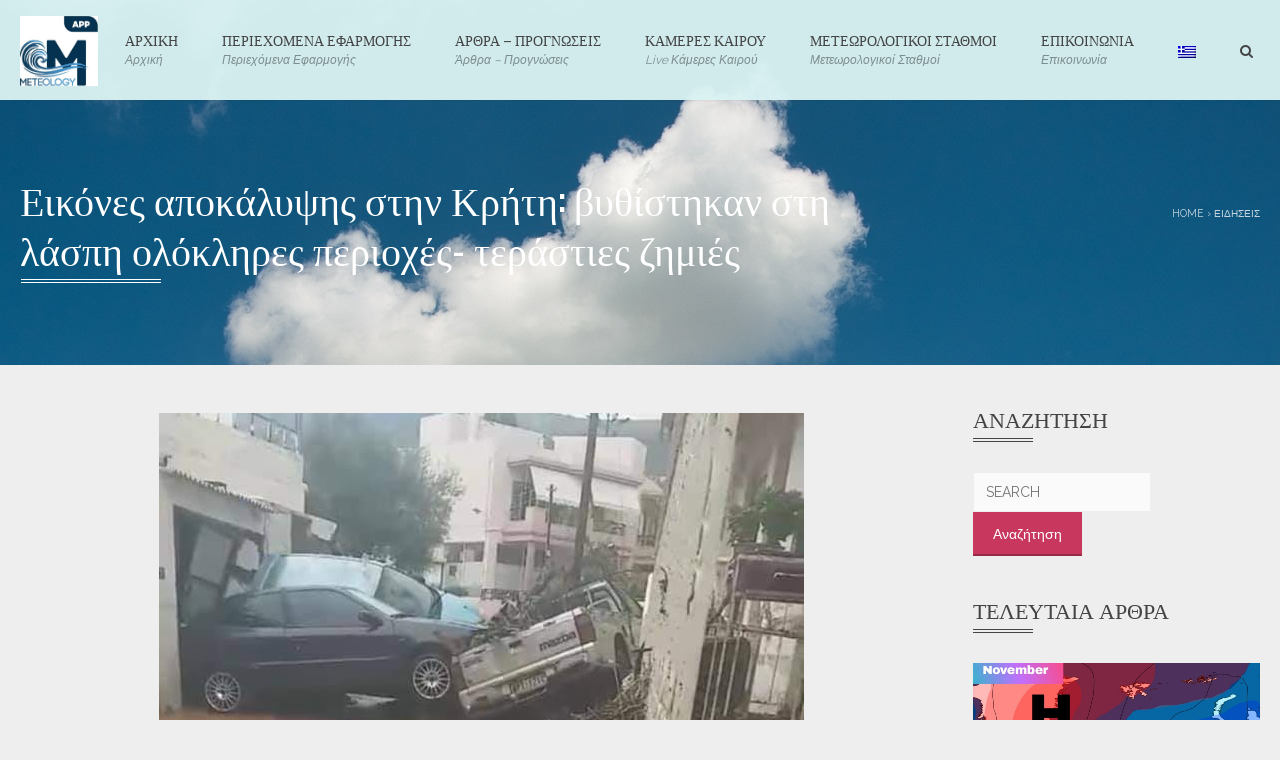

--- FILE ---
content_type: text/html; charset=UTF-8
request_url: https://www.meteology.gr/%CE%B5%CE%B9%CE%BA%CF%8C%CE%BD%CE%B5%CF%82-%CE%B1%CF%80%CE%BF%CE%BA%CE%AC%CE%BB%CF%85%CF%88%CE%B7%CF%82-%CF%83%CF%84%CE%B7%CE%BD-%CE%BA%CF%81%CE%AE%CF%84%CE%B7-%CE%B2%CF%85%CE%B8%CE%AF%CF%83%CF%84/
body_size: 46721
content:
<!DOCTYPE html>
<html lang="el">
    <head>
        <meta charset="UTF-8" />
        <meta name="viewport" content="width=device-width, minimum-scale=1.0, initial-scale=1.0">
        <link rel="profile" href="http://gmpg.org/xfn/11" />
        <link rel="pingback" href="https://www.meteology.gr/xmlrpc.php" />
        

                        <link rel="shortcut icon" type="ico" href="https://www.meteology.gr/wp-content/uploads/2014/09/Logo-Meteology2.jpg">
            <meta name='robots' content='index, follow, max-image-preview:large, max-snippet:-1, max-video-preview:-1' />
<link rel="alternate" hreflang="el" href="https://www.meteology.gr/%ce%b5%ce%b9%ce%ba%cf%8c%ce%bd%ce%b5%cf%82-%ce%b1%cf%80%ce%bf%ce%ba%ce%ac%ce%bb%cf%85%cf%88%ce%b7%cf%82-%cf%83%cf%84%ce%b7%ce%bd-%ce%ba%cf%81%ce%ae%cf%84%ce%b7-%ce%b2%cf%85%ce%b8%ce%af%cf%83%cf%84/" />
<link rel="alternate" hreflang="x-default" href="https://www.meteology.gr/%ce%b5%ce%b9%ce%ba%cf%8c%ce%bd%ce%b5%cf%82-%ce%b1%cf%80%ce%bf%ce%ba%ce%ac%ce%bb%cf%85%cf%88%ce%b7%cf%82-%cf%83%cf%84%ce%b7%ce%bd-%ce%ba%cf%81%ce%ae%cf%84%ce%b7-%ce%b2%cf%85%ce%b8%ce%af%cf%83%cf%84/" />

	<!-- This site is optimized with the Yoast SEO plugin v23.7 - https://yoast.com/wordpress/plugins/seo/ -->
	<title>Εικόνες αποκάλυψης στην Κρήτη: βυθίστηκαν στη λάσπη ολόκληρες περιοχές- τεράστιες ζημιές - Meteology Livecams App</title>
	<meta name="description" content="Σοκαριστικές οι εικόνες που μας έρχονται από την Κρήτη από τις καταρρακτώδεις βροχές του τελευταίου 24ωρου. Σε πολλές περιοχές το ύψος της βροχής ξεπέρασε" />
	<link rel="canonical" href="https://www.meteology.gr/εικόνες-αποκάλυψης-στην-κρήτη-βυθίστ/" />
	<meta property="og:locale" content="el_GR" />
	<meta property="og:type" content="article" />
	<meta property="og:title" content="Εικόνες αποκάλυψης στην Κρήτη: βυθίστηκαν στη λάσπη ολόκληρες περιοχές- τεράστιες ζημιές - Meteology Livecams App" />
	<meta property="og:description" content="Σοκαριστικές οι εικόνες που μας έρχονται από την Κρήτη από τις καταρρακτώδεις βροχές του τελευταίου 24ωρου. Σε πολλές περιοχές το ύψος της βροχής ξεπέρασε" />
	<meta property="og:url" content="https://www.meteology.gr/εικόνες-αποκάλυψης-στην-κρήτη-βυθίστ/" />
	<meta property="og:site_name" content="Meteology Live" />
	<meta property="article:publisher" content="https://www.facebook.com/profile.php?id=100063725873767" />
	<meta property="article:published_time" content="2020-11-10T18:22:50+00:00" />
	<meta property="og:image" content="https://www.meteology.gr/wp-content/uploads/2020/11/received_579738232794620.jpeg?wsr" />
	<meta property="og:image:width" content="645" />
	<meta property="og:image:height" content="960" />
	<meta property="og:image:type" content="image/jpeg" />
	<meta name="author" content="Meteology LiveCams" />
	<meta name="twitter:label1" content="Συντάχθηκε από" />
	<meta name="twitter:data1" content="Meteology LiveCams" />
	<script type="application/ld+json" class="yoast-schema-graph">{"@context":"https://schema.org","@graph":[{"@type":"WebPage","@id":"https://www.meteology.gr/%ce%b5%ce%b9%ce%ba%cf%8c%ce%bd%ce%b5%cf%82-%ce%b1%cf%80%ce%bf%ce%ba%ce%ac%ce%bb%cf%85%cf%88%ce%b7%cf%82-%cf%83%cf%84%ce%b7%ce%bd-%ce%ba%cf%81%ce%ae%cf%84%ce%b7-%ce%b2%cf%85%ce%b8%ce%af%cf%83%cf%84/","url":"https://www.meteology.gr/%ce%b5%ce%b9%ce%ba%cf%8c%ce%bd%ce%b5%cf%82-%ce%b1%cf%80%ce%bf%ce%ba%ce%ac%ce%bb%cf%85%cf%88%ce%b7%cf%82-%cf%83%cf%84%ce%b7%ce%bd-%ce%ba%cf%81%ce%ae%cf%84%ce%b7-%ce%b2%cf%85%ce%b8%ce%af%cf%83%cf%84/","name":"Εικόνες αποκάλυψης στην Κρήτη: βυθίστηκαν στη λάσπη ολόκληρες περιοχές- τεράστιες ζημιές - Meteology Livecams App","isPartOf":{"@id":"https://www.meteology.gr/#website"},"primaryImageOfPage":{"@id":"https://www.meteology.gr/%ce%b5%ce%b9%ce%ba%cf%8c%ce%bd%ce%b5%cf%82-%ce%b1%cf%80%ce%bf%ce%ba%ce%ac%ce%bb%cf%85%cf%88%ce%b7%cf%82-%cf%83%cf%84%ce%b7%ce%bd-%ce%ba%cf%81%ce%ae%cf%84%ce%b7-%ce%b2%cf%85%ce%b8%ce%af%cf%83%cf%84/#primaryimage"},"image":{"@id":"https://www.meteology.gr/%ce%b5%ce%b9%ce%ba%cf%8c%ce%bd%ce%b5%cf%82-%ce%b1%cf%80%ce%bf%ce%ba%ce%ac%ce%bb%cf%85%cf%88%ce%b7%cf%82-%cf%83%cf%84%ce%b7%ce%bd-%ce%ba%cf%81%ce%ae%cf%84%ce%b7-%ce%b2%cf%85%ce%b8%ce%af%cf%83%cf%84/#primaryimage"},"thumbnailUrl":"https://www.meteology.gr/wp-content/uploads/2020/11/received_579738232794620.jpeg","datePublished":"2020-11-10T18:22:50+00:00","dateModified":"2020-11-10T18:22:50+00:00","author":{"@id":"https://www.meteology.gr/#/schema/person/24ea5a833b2d9672936ecc347188769b"},"description":"Σοκαριστικές οι εικόνες που μας έρχονται από την Κρήτη από τις καταρρακτώδεις βροχές του τελευταίου 24ωρου. Σε πολλές περιοχές το ύψος της βροχής ξεπέρασε","breadcrumb":{"@id":"https://www.meteology.gr/%ce%b5%ce%b9%ce%ba%cf%8c%ce%bd%ce%b5%cf%82-%ce%b1%cf%80%ce%bf%ce%ba%ce%ac%ce%bb%cf%85%cf%88%ce%b7%cf%82-%cf%83%cf%84%ce%b7%ce%bd-%ce%ba%cf%81%ce%ae%cf%84%ce%b7-%ce%b2%cf%85%ce%b8%ce%af%cf%83%cf%84/#breadcrumb"},"inLanguage":"el","potentialAction":[{"@type":"ReadAction","target":["https://www.meteology.gr/%ce%b5%ce%b9%ce%ba%cf%8c%ce%bd%ce%b5%cf%82-%ce%b1%cf%80%ce%bf%ce%ba%ce%ac%ce%bb%cf%85%cf%88%ce%b7%cf%82-%cf%83%cf%84%ce%b7%ce%bd-%ce%ba%cf%81%ce%ae%cf%84%ce%b7-%ce%b2%cf%85%ce%b8%ce%af%cf%83%cf%84/"]}]},{"@type":"ImageObject","inLanguage":"el","@id":"https://www.meteology.gr/%ce%b5%ce%b9%ce%ba%cf%8c%ce%bd%ce%b5%cf%82-%ce%b1%cf%80%ce%bf%ce%ba%ce%ac%ce%bb%cf%85%cf%88%ce%b7%cf%82-%cf%83%cf%84%ce%b7%ce%bd-%ce%ba%cf%81%ce%ae%cf%84%ce%b7-%ce%b2%cf%85%ce%b8%ce%af%cf%83%cf%84/#primaryimage","url":"https://www.meteology.gr/wp-content/uploads/2020/11/received_579738232794620.jpeg","contentUrl":"https://www.meteology.gr/wp-content/uploads/2020/11/received_579738232794620.jpeg","width":645,"height":960},{"@type":"BreadcrumbList","@id":"https://www.meteology.gr/%ce%b5%ce%b9%ce%ba%cf%8c%ce%bd%ce%b5%cf%82-%ce%b1%cf%80%ce%bf%ce%ba%ce%ac%ce%bb%cf%85%cf%88%ce%b7%cf%82-%cf%83%cf%84%ce%b7%ce%bd-%ce%ba%cf%81%ce%ae%cf%84%ce%b7-%ce%b2%cf%85%ce%b8%ce%af%cf%83%cf%84/#breadcrumb","itemListElement":[{"@type":"ListItem","position":1,"name":"Αρχική","item":"https://www.meteology.gr/"},{"@type":"ListItem","position":2,"name":"ΑΡΘΡΑ &#8211; ΠΡΟΓΝΩΣΕΙΣ","item":"https://www.meteology.gr/%ce%b1%cf%81%ce%b8%cf%81%ce%b1-%cf%80%cf%81%ce%bf%ce%b3%ce%bd%cf%89%cf%83%ce%b5%ce%b9%cf%83/"},{"@type":"ListItem","position":3,"name":"Εικόνες αποκάλυψης στην Κρήτη: βυθίστηκαν στη λάσπη ολόκληρες περιοχές- τεράστιες ζημιές"}]},{"@type":"WebSite","@id":"https://www.meteology.gr/#website","url":"https://www.meteology.gr/","name":"%%sitename%%","description":"%%sitename%% Application","potentialAction":[{"@type":"SearchAction","target":{"@type":"EntryPoint","urlTemplate":"https://www.meteology.gr/?s={search_term_string}"},"query-input":{"@type":"PropertyValueSpecification","valueRequired":true,"valueName":"search_term_string"}}],"inLanguage":"el"},{"@type":"Person","@id":"https://www.meteology.gr/#/schema/person/24ea5a833b2d9672936ecc347188769b","name":"Meteology LiveCams","image":{"@type":"ImageObject","inLanguage":"el","@id":"https://www.meteology.gr/#/schema/person/image/","url":"https://secure.gravatar.com/avatar/388e6b2d8ee50584781a893917599a1e?s=96&d=mm&r=g","contentUrl":"https://secure.gravatar.com/avatar/388e6b2d8ee50584781a893917599a1e?s=96&d=mm&r=g","caption":"Meteology LiveCams"},"description":"We are Leafcolor, we are wordpressing in our way ;)","sameAs":["https://www.meteology.gr"],"url":"https://www.meteology.gr/author/livecams/"}]}</script>
	<!-- / Yoast SEO plugin. -->


<link rel='dns-prefetch' href='//fonts.googleapis.com' />
<link rel="alternate" type="application/rss+xml" title="Ροή RSS &raquo; Meteology Live" href="https://www.meteology.gr/feed/" />
<link rel="alternate" type="application/rss+xml" title="Ροή Σχολίων &raquo; Meteology Live" href="https://www.meteology.gr/comments/feed/" />
<link rel="alternate" type="application/rss+xml" title="Ροή Σχολίων Meteology Live &raquo; Εικόνες αποκάλυψης στην Κρήτη: βυθίστηκαν στη λάσπη ολόκληρες περιοχές- τεράστιες ζημιές" href="https://www.meteology.gr/%ce%b5%ce%b9%ce%ba%cf%8c%ce%bd%ce%b5%cf%82-%ce%b1%cf%80%ce%bf%ce%ba%ce%ac%ce%bb%cf%85%cf%88%ce%b7%cf%82-%cf%83%cf%84%ce%b7%ce%bd-%ce%ba%cf%81%ce%ae%cf%84%ce%b7-%ce%b2%cf%85%ce%b8%ce%af%cf%83%cf%84/feed/" />
		<!-- This site uses the Google Analytics by MonsterInsights plugin v9.11.1 - Using Analytics tracking - https://www.monsterinsights.com/ -->
							<script src="//www.googletagmanager.com/gtag/js?id=G-2NLS4H9D2Q"  data-cfasync="false" data-wpfc-render="false" type="text/javascript" async></script>
			<script data-cfasync="false" data-wpfc-render="false" type="text/javascript">
				var mi_version = '9.11.1';
				var mi_track_user = true;
				var mi_no_track_reason = '';
								var MonsterInsightsDefaultLocations = {"page_location":"https:\/\/www.meteology.gr\/%CE%B5%CE%B9%CE%BA%CF%8C%CE%BD%CE%B5%CF%82-%CE%B1%CF%80%CE%BF%CE%BA%CE%AC%CE%BB%CF%85%CF%88%CE%B7%CF%82-%CF%83%CF%84%CE%B7%CE%BD-%CE%BA%CF%81%CE%AE%CF%84%CE%B7-%CE%B2%CF%85%CE%B8%CE%AF%CF%83%CF%84\/"};
								if ( typeof MonsterInsightsPrivacyGuardFilter === 'function' ) {
					var MonsterInsightsLocations = (typeof MonsterInsightsExcludeQuery === 'object') ? MonsterInsightsPrivacyGuardFilter( MonsterInsightsExcludeQuery ) : MonsterInsightsPrivacyGuardFilter( MonsterInsightsDefaultLocations );
				} else {
					var MonsterInsightsLocations = (typeof MonsterInsightsExcludeQuery === 'object') ? MonsterInsightsExcludeQuery : MonsterInsightsDefaultLocations;
				}

								var disableStrs = [
										'ga-disable-G-2NLS4H9D2Q',
									];

				/* Function to detect opted out users */
				function __gtagTrackerIsOptedOut() {
					for (var index = 0; index < disableStrs.length; index++) {
						if (document.cookie.indexOf(disableStrs[index] + '=true') > -1) {
							return true;
						}
					}

					return false;
				}

				/* Disable tracking if the opt-out cookie exists. */
				if (__gtagTrackerIsOptedOut()) {
					for (var index = 0; index < disableStrs.length; index++) {
						window[disableStrs[index]] = true;
					}
				}

				/* Opt-out function */
				function __gtagTrackerOptout() {
					for (var index = 0; index < disableStrs.length; index++) {
						document.cookie = disableStrs[index] + '=true; expires=Thu, 31 Dec 2099 23:59:59 UTC; path=/';
						window[disableStrs[index]] = true;
					}
				}

				if ('undefined' === typeof gaOptout) {
					function gaOptout() {
						__gtagTrackerOptout();
					}
				}
								window.dataLayer = window.dataLayer || [];

				window.MonsterInsightsDualTracker = {
					helpers: {},
					trackers: {},
				};
				if (mi_track_user) {
					function __gtagDataLayer() {
						dataLayer.push(arguments);
					}

					function __gtagTracker(type, name, parameters) {
						if (!parameters) {
							parameters = {};
						}

						if (parameters.send_to) {
							__gtagDataLayer.apply(null, arguments);
							return;
						}

						if (type === 'event') {
														parameters.send_to = monsterinsights_frontend.v4_id;
							var hookName = name;
							if (typeof parameters['event_category'] !== 'undefined') {
								hookName = parameters['event_category'] + ':' + name;
							}

							if (typeof MonsterInsightsDualTracker.trackers[hookName] !== 'undefined') {
								MonsterInsightsDualTracker.trackers[hookName](parameters);
							} else {
								__gtagDataLayer('event', name, parameters);
							}
							
						} else {
							__gtagDataLayer.apply(null, arguments);
						}
					}

					__gtagTracker('js', new Date());
					__gtagTracker('set', {
						'developer_id.dZGIzZG': true,
											});
					if ( MonsterInsightsLocations.page_location ) {
						__gtagTracker('set', MonsterInsightsLocations);
					}
										__gtagTracker('config', 'G-2NLS4H9D2Q', {"forceSSL":"true","link_attribution":"true"} );
										window.gtag = __gtagTracker;										(function () {
						/* https://developers.google.com/analytics/devguides/collection/analyticsjs/ */
						/* ga and __gaTracker compatibility shim. */
						var noopfn = function () {
							return null;
						};
						var newtracker = function () {
							return new Tracker();
						};
						var Tracker = function () {
							return null;
						};
						var p = Tracker.prototype;
						p.get = noopfn;
						p.set = noopfn;
						p.send = function () {
							var args = Array.prototype.slice.call(arguments);
							args.unshift('send');
							__gaTracker.apply(null, args);
						};
						var __gaTracker = function () {
							var len = arguments.length;
							if (len === 0) {
								return;
							}
							var f = arguments[len - 1];
							if (typeof f !== 'object' || f === null || typeof f.hitCallback !== 'function') {
								if ('send' === arguments[0]) {
									var hitConverted, hitObject = false, action;
									if ('event' === arguments[1]) {
										if ('undefined' !== typeof arguments[3]) {
											hitObject = {
												'eventAction': arguments[3],
												'eventCategory': arguments[2],
												'eventLabel': arguments[4],
												'value': arguments[5] ? arguments[5] : 1,
											}
										}
									}
									if ('pageview' === arguments[1]) {
										if ('undefined' !== typeof arguments[2]) {
											hitObject = {
												'eventAction': 'page_view',
												'page_path': arguments[2],
											}
										}
									}
									if (typeof arguments[2] === 'object') {
										hitObject = arguments[2];
									}
									if (typeof arguments[5] === 'object') {
										Object.assign(hitObject, arguments[5]);
									}
									if ('undefined' !== typeof arguments[1].hitType) {
										hitObject = arguments[1];
										if ('pageview' === hitObject.hitType) {
											hitObject.eventAction = 'page_view';
										}
									}
									if (hitObject) {
										action = 'timing' === arguments[1].hitType ? 'timing_complete' : hitObject.eventAction;
										hitConverted = mapArgs(hitObject);
										__gtagTracker('event', action, hitConverted);
									}
								}
								return;
							}

							function mapArgs(args) {
								var arg, hit = {};
								var gaMap = {
									'eventCategory': 'event_category',
									'eventAction': 'event_action',
									'eventLabel': 'event_label',
									'eventValue': 'event_value',
									'nonInteraction': 'non_interaction',
									'timingCategory': 'event_category',
									'timingVar': 'name',
									'timingValue': 'value',
									'timingLabel': 'event_label',
									'page': 'page_path',
									'location': 'page_location',
									'title': 'page_title',
									'referrer' : 'page_referrer',
								};
								for (arg in args) {
																		if (!(!args.hasOwnProperty(arg) || !gaMap.hasOwnProperty(arg))) {
										hit[gaMap[arg]] = args[arg];
									} else {
										hit[arg] = args[arg];
									}
								}
								return hit;
							}

							try {
								f.hitCallback();
							} catch (ex) {
							}
						};
						__gaTracker.create = newtracker;
						__gaTracker.getByName = newtracker;
						__gaTracker.getAll = function () {
							return [];
						};
						__gaTracker.remove = noopfn;
						__gaTracker.loaded = true;
						window['__gaTracker'] = __gaTracker;
					})();
									} else {
										console.log("");
					(function () {
						function __gtagTracker() {
							return null;
						}

						window['__gtagTracker'] = __gtagTracker;
						window['gtag'] = __gtagTracker;
					})();
									}
			</script>
							<!-- / Google Analytics by MonsterInsights -->
		<script type="text/javascript">
/* <![CDATA[ */
window._wpemojiSettings = {"baseUrl":"https:\/\/s.w.org\/images\/core\/emoji\/15.0.3\/72x72\/","ext":".png","svgUrl":"https:\/\/s.w.org\/images\/core\/emoji\/15.0.3\/svg\/","svgExt":".svg","source":{"concatemoji":"https:\/\/www.meteology.gr\/wp-includes\/js\/wp-emoji-release.min.js?ver=6.6.4"}};
/*! This file is auto-generated */
!function(i,n){var o,s,e;function c(e){try{var t={supportTests:e,timestamp:(new Date).valueOf()};sessionStorage.setItem(o,JSON.stringify(t))}catch(e){}}function p(e,t,n){e.clearRect(0,0,e.canvas.width,e.canvas.height),e.fillText(t,0,0);var t=new Uint32Array(e.getImageData(0,0,e.canvas.width,e.canvas.height).data),r=(e.clearRect(0,0,e.canvas.width,e.canvas.height),e.fillText(n,0,0),new Uint32Array(e.getImageData(0,0,e.canvas.width,e.canvas.height).data));return t.every(function(e,t){return e===r[t]})}function u(e,t,n){switch(t){case"flag":return n(e,"\ud83c\udff3\ufe0f\u200d\u26a7\ufe0f","\ud83c\udff3\ufe0f\u200b\u26a7\ufe0f")?!1:!n(e,"\ud83c\uddfa\ud83c\uddf3","\ud83c\uddfa\u200b\ud83c\uddf3")&&!n(e,"\ud83c\udff4\udb40\udc67\udb40\udc62\udb40\udc65\udb40\udc6e\udb40\udc67\udb40\udc7f","\ud83c\udff4\u200b\udb40\udc67\u200b\udb40\udc62\u200b\udb40\udc65\u200b\udb40\udc6e\u200b\udb40\udc67\u200b\udb40\udc7f");case"emoji":return!n(e,"\ud83d\udc26\u200d\u2b1b","\ud83d\udc26\u200b\u2b1b")}return!1}function f(e,t,n){var r="undefined"!=typeof WorkerGlobalScope&&self instanceof WorkerGlobalScope?new OffscreenCanvas(300,150):i.createElement("canvas"),a=r.getContext("2d",{willReadFrequently:!0}),o=(a.textBaseline="top",a.font="600 32px Arial",{});return e.forEach(function(e){o[e]=t(a,e,n)}),o}function t(e){var t=i.createElement("script");t.src=e,t.defer=!0,i.head.appendChild(t)}"undefined"!=typeof Promise&&(o="wpEmojiSettingsSupports",s=["flag","emoji"],n.supports={everything:!0,everythingExceptFlag:!0},e=new Promise(function(e){i.addEventListener("DOMContentLoaded",e,{once:!0})}),new Promise(function(t){var n=function(){try{var e=JSON.parse(sessionStorage.getItem(o));if("object"==typeof e&&"number"==typeof e.timestamp&&(new Date).valueOf()<e.timestamp+604800&&"object"==typeof e.supportTests)return e.supportTests}catch(e){}return null}();if(!n){if("undefined"!=typeof Worker&&"undefined"!=typeof OffscreenCanvas&&"undefined"!=typeof URL&&URL.createObjectURL&&"undefined"!=typeof Blob)try{var e="postMessage("+f.toString()+"("+[JSON.stringify(s),u.toString(),p.toString()].join(",")+"));",r=new Blob([e],{type:"text/javascript"}),a=new Worker(URL.createObjectURL(r),{name:"wpTestEmojiSupports"});return void(a.onmessage=function(e){c(n=e.data),a.terminate(),t(n)})}catch(e){}c(n=f(s,u,p))}t(n)}).then(function(e){for(var t in e)n.supports[t]=e[t],n.supports.everything=n.supports.everything&&n.supports[t],"flag"!==t&&(n.supports.everythingExceptFlag=n.supports.everythingExceptFlag&&n.supports[t]);n.supports.everythingExceptFlag=n.supports.everythingExceptFlag&&!n.supports.flag,n.DOMReady=!1,n.readyCallback=function(){n.DOMReady=!0}}).then(function(){return e}).then(function(){var e;n.supports.everything||(n.readyCallback(),(e=n.source||{}).concatemoji?t(e.concatemoji):e.wpemoji&&e.twemoji&&(t(e.twemoji),t(e.wpemoji)))}))}((window,document),window._wpemojiSettings);
/* ]]> */
</script>
<style id='wp-emoji-styles-inline-css' type='text/css'>

	img.wp-smiley, img.emoji {
		display: inline !important;
		border: none !important;
		box-shadow: none !important;
		height: 1em !important;
		width: 1em !important;
		margin: 0 0.07em !important;
		vertical-align: -0.1em !important;
		background: none !important;
		padding: 0 !important;
	}
</style>
<link rel='stylesheet' id='wp-block-library-css' href='https://www.meteology.gr/wp-includes/css/dist/block-library/style.min.css?ver=6.6.4' type='text/css' media='all' />
<link rel='stylesheet' id='wc-block-vendors-style-css' href='https://www.meteology.gr/wp-content/plugins/woocommerce/packages/woocommerce-blocks/build/vendors-style.css?ver=4.7.2' type='text/css' media='all' />
<link rel='stylesheet' id='wc-block-style-css' href='https://www.meteology.gr/wp-content/plugins/woocommerce/packages/woocommerce-blocks/build/style.css?ver=4.7.2' type='text/css' media='all' />
<style id='classic-theme-styles-inline-css' type='text/css'>
/*! This file is auto-generated */
.wp-block-button__link{color:#fff;background-color:#32373c;border-radius:9999px;box-shadow:none;text-decoration:none;padding:calc(.667em + 2px) calc(1.333em + 2px);font-size:1.125em}.wp-block-file__button{background:#32373c;color:#fff;text-decoration:none}
</style>
<style id='global-styles-inline-css' type='text/css'>
:root{--wp--preset--aspect-ratio--square: 1;--wp--preset--aspect-ratio--4-3: 4/3;--wp--preset--aspect-ratio--3-4: 3/4;--wp--preset--aspect-ratio--3-2: 3/2;--wp--preset--aspect-ratio--2-3: 2/3;--wp--preset--aspect-ratio--16-9: 16/9;--wp--preset--aspect-ratio--9-16: 9/16;--wp--preset--color--black: #000000;--wp--preset--color--cyan-bluish-gray: #abb8c3;--wp--preset--color--white: #ffffff;--wp--preset--color--pale-pink: #f78da7;--wp--preset--color--vivid-red: #cf2e2e;--wp--preset--color--luminous-vivid-orange: #ff6900;--wp--preset--color--luminous-vivid-amber: #fcb900;--wp--preset--color--light-green-cyan: #7bdcb5;--wp--preset--color--vivid-green-cyan: #00d084;--wp--preset--color--pale-cyan-blue: #8ed1fc;--wp--preset--color--vivid-cyan-blue: #0693e3;--wp--preset--color--vivid-purple: #9b51e0;--wp--preset--gradient--vivid-cyan-blue-to-vivid-purple: linear-gradient(135deg,rgba(6,147,227,1) 0%,rgb(155,81,224) 100%);--wp--preset--gradient--light-green-cyan-to-vivid-green-cyan: linear-gradient(135deg,rgb(122,220,180) 0%,rgb(0,208,130) 100%);--wp--preset--gradient--luminous-vivid-amber-to-luminous-vivid-orange: linear-gradient(135deg,rgba(252,185,0,1) 0%,rgba(255,105,0,1) 100%);--wp--preset--gradient--luminous-vivid-orange-to-vivid-red: linear-gradient(135deg,rgba(255,105,0,1) 0%,rgb(207,46,46) 100%);--wp--preset--gradient--very-light-gray-to-cyan-bluish-gray: linear-gradient(135deg,rgb(238,238,238) 0%,rgb(169,184,195) 100%);--wp--preset--gradient--cool-to-warm-spectrum: linear-gradient(135deg,rgb(74,234,220) 0%,rgb(151,120,209) 20%,rgb(207,42,186) 40%,rgb(238,44,130) 60%,rgb(251,105,98) 80%,rgb(254,248,76) 100%);--wp--preset--gradient--blush-light-purple: linear-gradient(135deg,rgb(255,206,236) 0%,rgb(152,150,240) 100%);--wp--preset--gradient--blush-bordeaux: linear-gradient(135deg,rgb(254,205,165) 0%,rgb(254,45,45) 50%,rgb(107,0,62) 100%);--wp--preset--gradient--luminous-dusk: linear-gradient(135deg,rgb(255,203,112) 0%,rgb(199,81,192) 50%,rgb(65,88,208) 100%);--wp--preset--gradient--pale-ocean: linear-gradient(135deg,rgb(255,245,203) 0%,rgb(182,227,212) 50%,rgb(51,167,181) 100%);--wp--preset--gradient--electric-grass: linear-gradient(135deg,rgb(202,248,128) 0%,rgb(113,206,126) 100%);--wp--preset--gradient--midnight: linear-gradient(135deg,rgb(2,3,129) 0%,rgb(40,116,252) 100%);--wp--preset--font-size--small: 13px;--wp--preset--font-size--medium: 20px;--wp--preset--font-size--large: 36px;--wp--preset--font-size--x-large: 42px;--wp--preset--spacing--20: 0.44rem;--wp--preset--spacing--30: 0.67rem;--wp--preset--spacing--40: 1rem;--wp--preset--spacing--50: 1.5rem;--wp--preset--spacing--60: 2.25rem;--wp--preset--spacing--70: 3.38rem;--wp--preset--spacing--80: 5.06rem;--wp--preset--shadow--natural: 6px 6px 9px rgba(0, 0, 0, 0.2);--wp--preset--shadow--deep: 12px 12px 50px rgba(0, 0, 0, 0.4);--wp--preset--shadow--sharp: 6px 6px 0px rgba(0, 0, 0, 0.2);--wp--preset--shadow--outlined: 6px 6px 0px -3px rgba(255, 255, 255, 1), 6px 6px rgba(0, 0, 0, 1);--wp--preset--shadow--crisp: 6px 6px 0px rgba(0, 0, 0, 1);}:where(.is-layout-flex){gap: 0.5em;}:where(.is-layout-grid){gap: 0.5em;}body .is-layout-flex{display: flex;}.is-layout-flex{flex-wrap: wrap;align-items: center;}.is-layout-flex > :is(*, div){margin: 0;}body .is-layout-grid{display: grid;}.is-layout-grid > :is(*, div){margin: 0;}:where(.wp-block-columns.is-layout-flex){gap: 2em;}:where(.wp-block-columns.is-layout-grid){gap: 2em;}:where(.wp-block-post-template.is-layout-flex){gap: 1.25em;}:where(.wp-block-post-template.is-layout-grid){gap: 1.25em;}.has-black-color{color: var(--wp--preset--color--black) !important;}.has-cyan-bluish-gray-color{color: var(--wp--preset--color--cyan-bluish-gray) !important;}.has-white-color{color: var(--wp--preset--color--white) !important;}.has-pale-pink-color{color: var(--wp--preset--color--pale-pink) !important;}.has-vivid-red-color{color: var(--wp--preset--color--vivid-red) !important;}.has-luminous-vivid-orange-color{color: var(--wp--preset--color--luminous-vivid-orange) !important;}.has-luminous-vivid-amber-color{color: var(--wp--preset--color--luminous-vivid-amber) !important;}.has-light-green-cyan-color{color: var(--wp--preset--color--light-green-cyan) !important;}.has-vivid-green-cyan-color{color: var(--wp--preset--color--vivid-green-cyan) !important;}.has-pale-cyan-blue-color{color: var(--wp--preset--color--pale-cyan-blue) !important;}.has-vivid-cyan-blue-color{color: var(--wp--preset--color--vivid-cyan-blue) !important;}.has-vivid-purple-color{color: var(--wp--preset--color--vivid-purple) !important;}.has-black-background-color{background-color: var(--wp--preset--color--black) !important;}.has-cyan-bluish-gray-background-color{background-color: var(--wp--preset--color--cyan-bluish-gray) !important;}.has-white-background-color{background-color: var(--wp--preset--color--white) !important;}.has-pale-pink-background-color{background-color: var(--wp--preset--color--pale-pink) !important;}.has-vivid-red-background-color{background-color: var(--wp--preset--color--vivid-red) !important;}.has-luminous-vivid-orange-background-color{background-color: var(--wp--preset--color--luminous-vivid-orange) !important;}.has-luminous-vivid-amber-background-color{background-color: var(--wp--preset--color--luminous-vivid-amber) !important;}.has-light-green-cyan-background-color{background-color: var(--wp--preset--color--light-green-cyan) !important;}.has-vivid-green-cyan-background-color{background-color: var(--wp--preset--color--vivid-green-cyan) !important;}.has-pale-cyan-blue-background-color{background-color: var(--wp--preset--color--pale-cyan-blue) !important;}.has-vivid-cyan-blue-background-color{background-color: var(--wp--preset--color--vivid-cyan-blue) !important;}.has-vivid-purple-background-color{background-color: var(--wp--preset--color--vivid-purple) !important;}.has-black-border-color{border-color: var(--wp--preset--color--black) !important;}.has-cyan-bluish-gray-border-color{border-color: var(--wp--preset--color--cyan-bluish-gray) !important;}.has-white-border-color{border-color: var(--wp--preset--color--white) !important;}.has-pale-pink-border-color{border-color: var(--wp--preset--color--pale-pink) !important;}.has-vivid-red-border-color{border-color: var(--wp--preset--color--vivid-red) !important;}.has-luminous-vivid-orange-border-color{border-color: var(--wp--preset--color--luminous-vivid-orange) !important;}.has-luminous-vivid-amber-border-color{border-color: var(--wp--preset--color--luminous-vivid-amber) !important;}.has-light-green-cyan-border-color{border-color: var(--wp--preset--color--light-green-cyan) !important;}.has-vivid-green-cyan-border-color{border-color: var(--wp--preset--color--vivid-green-cyan) !important;}.has-pale-cyan-blue-border-color{border-color: var(--wp--preset--color--pale-cyan-blue) !important;}.has-vivid-cyan-blue-border-color{border-color: var(--wp--preset--color--vivid-cyan-blue) !important;}.has-vivid-purple-border-color{border-color: var(--wp--preset--color--vivid-purple) !important;}.has-vivid-cyan-blue-to-vivid-purple-gradient-background{background: var(--wp--preset--gradient--vivid-cyan-blue-to-vivid-purple) !important;}.has-light-green-cyan-to-vivid-green-cyan-gradient-background{background: var(--wp--preset--gradient--light-green-cyan-to-vivid-green-cyan) !important;}.has-luminous-vivid-amber-to-luminous-vivid-orange-gradient-background{background: var(--wp--preset--gradient--luminous-vivid-amber-to-luminous-vivid-orange) !important;}.has-luminous-vivid-orange-to-vivid-red-gradient-background{background: var(--wp--preset--gradient--luminous-vivid-orange-to-vivid-red) !important;}.has-very-light-gray-to-cyan-bluish-gray-gradient-background{background: var(--wp--preset--gradient--very-light-gray-to-cyan-bluish-gray) !important;}.has-cool-to-warm-spectrum-gradient-background{background: var(--wp--preset--gradient--cool-to-warm-spectrum) !important;}.has-blush-light-purple-gradient-background{background: var(--wp--preset--gradient--blush-light-purple) !important;}.has-blush-bordeaux-gradient-background{background: var(--wp--preset--gradient--blush-bordeaux) !important;}.has-luminous-dusk-gradient-background{background: var(--wp--preset--gradient--luminous-dusk) !important;}.has-pale-ocean-gradient-background{background: var(--wp--preset--gradient--pale-ocean) !important;}.has-electric-grass-gradient-background{background: var(--wp--preset--gradient--electric-grass) !important;}.has-midnight-gradient-background{background: var(--wp--preset--gradient--midnight) !important;}.has-small-font-size{font-size: var(--wp--preset--font-size--small) !important;}.has-medium-font-size{font-size: var(--wp--preset--font-size--medium) !important;}.has-large-font-size{font-size: var(--wp--preset--font-size--large) !important;}.has-x-large-font-size{font-size: var(--wp--preset--font-size--x-large) !important;}
:where(.wp-block-post-template.is-layout-flex){gap: 1.25em;}:where(.wp-block-post-template.is-layout-grid){gap: 1.25em;}
:where(.wp-block-columns.is-layout-flex){gap: 2em;}:where(.wp-block-columns.is-layout-grid){gap: 2em;}
:root :where(.wp-block-pullquote){font-size: 1.5em;line-height: 1.6;}
</style>
<link rel='stylesheet' id='owl-carousel-css' href='https://www.meteology.gr/wp-content/plugins/applay-showcase/js/owl-carousel/owl.carousel.css?ver=6.6.4' type='text/css' media='all' />
<link rel='stylesheet' id='owl-carousel-theme-css' href='https://www.meteology.gr/wp-content/plugins/applay-showcase/js/owl-carousel/owl.theme.css?ver=6.6.4' type='text/css' media='all' />
<link rel='stylesheet' id='ias-css-css' href='https://www.meteology.gr/wp-content/plugins/applay-showcase/style.css?ver=6.6.4' type='text/css' media='all' />
<link rel='stylesheet' id='ias-devide-css' href='https://www.meteology.gr/wp-content/plugins/applay-showcase/devices/assets/style.css?ver=6.6.4' type='text/css' media='all' />
<link rel='stylesheet' id='ias-devide-new-css' href='https://www.meteology.gr/wp-content/plugins/applay-showcase/devices/new/devices.min.css?ver=6.6.4' type='text/css' media='all' />
<link rel='stylesheet' id='font-awesome-css' href='https://www.meteology.gr/wp-content/plugins/applay-showcase/font-awesome/css/font-awesome.min.css?ver=6.6.4' type='text/css' media='all' />
<link rel='stylesheet' id='contact-form-7-css' href='https://www.meteology.gr/wp-content/plugins/contact-form-7/includes/css/styles.css?ver=6.0' type='text/css' media='all' />
<style id='contact-form-7-inline-css' type='text/css'>
.wpcf7 .wpcf7-recaptcha iframe {margin-bottom: 0;}.wpcf7 .wpcf7-recaptcha[data-align="center"] > div {margin: 0 auto;}.wpcf7 .wpcf7-recaptcha[data-align="right"] > div {margin: 0 0 0 auto;}
</style>
<link rel='stylesheet' id='dashicons-css' href='https://www.meteology.gr/wp-includes/css/dashicons.min.css?ver=6.6.4' type='text/css' media='all' />
<link rel='stylesheet' id='post-views-counter-frontend-css' href='https://www.meteology.gr/wp-content/plugins/post-views-counter/css/frontend.min.css?ver=1.4.7' type='text/css' media='all' />
<link rel='stylesheet' id='woocommerce-layout-css' href='https://www.meteology.gr/wp-content/plugins/woocommerce/assets/css/woocommerce-layout.css?ver=5.2.2' type='text/css' media='all' />
<link rel='stylesheet' id='woocommerce-smallscreen-css' href='https://www.meteology.gr/wp-content/plugins/woocommerce/assets/css/woocommerce-smallscreen.css?ver=5.2.2' type='text/css' media='only screen and (max-width: 768px)' />
<link rel='stylesheet' id='woocommerce-general-css' href='https://www.meteology.gr/wp-content/plugins/woocommerce/assets/css/woocommerce.css?ver=5.2.2' type='text/css' media='all' />
<style id='woocommerce-inline-inline-css' type='text/css'>
.woocommerce form .form-row .required { visibility: visible; }
</style>
<link rel='stylesheet' id='wpml-legacy-dropdown-0-css' href='https://www.meteology.gr/wp-content/plugins/sitepress-multilingual-cms/templates/language-switchers/legacy-dropdown/style.min.css?ver=1' type='text/css' media='all' />
<style id='wpml-legacy-dropdown-0-inline-css' type='text/css'>
.wpml-ls-statics-shortcode_actions, .wpml-ls-statics-shortcode_actions .wpml-ls-sub-menu, .wpml-ls-statics-shortcode_actions a {border-color:#cdcdcd;}.wpml-ls-statics-shortcode_actions a, .wpml-ls-statics-shortcode_actions .wpml-ls-sub-menu a, .wpml-ls-statics-shortcode_actions .wpml-ls-sub-menu a:link, .wpml-ls-statics-shortcode_actions li:not(.wpml-ls-current-language) .wpml-ls-link, .wpml-ls-statics-shortcode_actions li:not(.wpml-ls-current-language) .wpml-ls-link:link {color:#444444;background-color:#ffffff;}.wpml-ls-statics-shortcode_actions a, .wpml-ls-statics-shortcode_actions .wpml-ls-sub-menu a:hover,.wpml-ls-statics-shortcode_actions .wpml-ls-sub-menu a:focus, .wpml-ls-statics-shortcode_actions .wpml-ls-sub-menu a:link:hover, .wpml-ls-statics-shortcode_actions .wpml-ls-sub-menu a:link:focus {color:#000000;background-color:#eeeeee;}.wpml-ls-statics-shortcode_actions .wpml-ls-current-language > a {color:#444444;background-color:#ffffff;}.wpml-ls-statics-shortcode_actions .wpml-ls-current-language:hover>a, .wpml-ls-statics-shortcode_actions .wpml-ls-current-language>a:focus {color:#000000;background-color:#eeeeee;}
</style>
<link rel='stylesheet' id='wpml-legacy-horizontal-list-0-css' href='https://www.meteology.gr/wp-content/plugins/sitepress-multilingual-cms/templates/language-switchers/legacy-list-horizontal/style.min.css?ver=1' type='text/css' media='all' />
<style id='wpml-legacy-horizontal-list-0-inline-css' type='text/css'>
.wpml-ls-statics-footer{background-color:#ffffff;}.wpml-ls-statics-footer, .wpml-ls-statics-footer .wpml-ls-sub-menu, .wpml-ls-statics-footer a {border-color:#cdcdcd;}.wpml-ls-statics-footer a, .wpml-ls-statics-footer .wpml-ls-sub-menu a, .wpml-ls-statics-footer .wpml-ls-sub-menu a:link, .wpml-ls-statics-footer li:not(.wpml-ls-current-language) .wpml-ls-link, .wpml-ls-statics-footer li:not(.wpml-ls-current-language) .wpml-ls-link:link {color:#444444;background-color:#ffffff;}.wpml-ls-statics-footer a, .wpml-ls-statics-footer .wpml-ls-sub-menu a:hover,.wpml-ls-statics-footer .wpml-ls-sub-menu a:focus, .wpml-ls-statics-footer .wpml-ls-sub-menu a:link:hover, .wpml-ls-statics-footer .wpml-ls-sub-menu a:link:focus {color:#000000;background-color:#eeeeee;}.wpml-ls-statics-footer .wpml-ls-current-language > a {color:#444444;background-color:#ffffff;}.wpml-ls-statics-footer .wpml-ls-current-language:hover>a, .wpml-ls-statics-footer .wpml-ls-current-language>a:focus {color:#000000;background-color:#eeeeee;}
</style>
<link rel='stylesheet' id='wpml-legacy-vertical-list-0-css' href='https://www.meteology.gr/wp-content/plugins/sitepress-multilingual-cms/templates/language-switchers/legacy-list-vertical/style.min.css?ver=1' type='text/css' media='all' />
<link rel='stylesheet' id='applay-google-font-css' href='//fonts.googleapis.com/css?family=Raleway%7COswald%3A400&#038;ver=6.6.4' type='text/css' media='all' />
<link rel='stylesheet' id='bootstrap-css' href='https://www.meteology.gr/wp-content/themes/applay/css/bootstrap.min.css?ver=6.6.4' type='text/css' media='all' />
<link rel='stylesheet' id='lightbox2-css' href='https://www.meteology.gr/wp-content/plugins/js_composer/assets/lib/bower/lightbox2/dist/css/lightbox.min.css?ver=6.6.0' type='text/css' media='all' />
<link rel='stylesheet' id='applay-style-css' href='https://www.meteology.gr/wp-content/themes/applay/style.css?ver=6.6.4' type='text/css' media='all' />
<link rel='stylesheet' id='applay-modern-style-css' href='https://www.meteology.gr/wp-content/themes/applay/css/modern-style.css?ver=6.6.4' type='text/css' media='all' />
<style id='applay-modern-style-inline-css' type='text/css'>
    .page-heading{
        background-image:url(https://www.meteology.gr/wp-content/uploads/2024/10/clouds-7060045_1280-Αντιγραφή.jpg);
        background-color:;
        background-position:;
        background-repeat:;
        background-size:cover;
        background-attachment:fixed;
    }
    body, #main-nav .navbar-nav>li>a .menu-description{
        font-family: "Raleway",sans-serif;
    }
	body {
        font-size: 14px;
    }
    footer.main-color-2-bg, .main-color-2-bg.back-to-top{
        background-color:#2b2b2b;
    }
@media (min-width: 992px){
    .ia-post-grid-1 .grid-item {
        width: 100%;
    }
    .ia-post-grid-1.has-featured-item .grid-item:first-child{
    	width: 200%;
    }
}
@media (min-width: 992px){
    .ia-post-grid-2 .grid-item {
        width: 50%;
    }
    .ia-post-grid-2.has-featured-item .grid-item:first-child{
    	width: 100%;
    }
}
@media (min-width: 992px){
    .ia-post-grid-3 .grid-item {
        width: 33.333333333333%;
    }
    .ia-post-grid-3.has-featured-item .grid-item:first-child{
    	width: 66.666666666667%;
    }
}
@media (min-width: 992px){
    .ia-post-grid-4 .grid-item {
        width: 25%;
    }
    .ia-post-grid-4.has-featured-item .grid-item:first-child{
    	width: 50%;
    }
}
@media (min-width: 992px){
    .ia-post-grid-5 .grid-item {
        width: 20%;
    }
    .ia-post-grid-5.has-featured-item .grid-item:first-child{
    	width: 40%;
    }
}
@media (min-width: 992px){
    .ia-post-grid-6 .grid-item {
        width: 16.666666666667%;
    }
    .ia-post-grid-6.has-featured-item .grid-item:first-child{
    	width: 33.333333333333%;
    }
}
@media (min-width: 992px){
    .ia-post-grid-7 .grid-item {
        width: 14.285714285714%;
    }
    .ia-post-grid-7.has-featured-item .grid-item:first-child{
    	width: 28.571428571429%;
    }
}
@media (min-width: 992px){
    .ia-post-grid-8 .grid-item {
        width: 12.5%;
    }
    .ia-post-grid-8.has-featured-item .grid-item:first-child{
    	width: 25%;
    }
}
@media (min-width: 992px){
    .ia-post-grid-9 .grid-item {
        width: 11.111111111111%;
    }
    .ia-post-grid-9.has-featured-item .grid-item:first-child{
    	width: 22.222222222222%;
    }
}
@media (min-width: 992px){
    .ia-post-grid-10 .grid-item {
        width: 10%;
    }
    .ia-post-grid-10.has-featured-item .grid-item:first-child{
    	width: 20%;
    }
}
.normal-sidebar .widget ul li:before {
margin: 4px 6px 2px 2px;
}
div.bbp-search-form input{
padding: 12px 20px;
}

@media (max-width: 360px){
	#bbpress-forums li.bbp-body ul.forum,
	#bbpress-forums li.bbp-body ul.topic{ padding-left:30px; padding-right:30px}
	#bbpress-forums li.bbp-body ul.topic li:before, #bbpress-forums li.bbp-body ul.forum li:before{ display:none}
}

/*google ads code*/
iframe[name='google_conversion_frame']{height:0px; width:0; opacity:0; overflow:hidden; float:left; margin-top:-13px;}

@media (min-width: 1200px) {
  .container {
    width: 1270px;
  }


#main-nav.light-nav .navbar {
background: rgba(220, 244, 244, 0.95);
}


</style>
<script type="text/javascript" src="https://www.meteology.gr/wp-content/plugins/google-analytics-for-wordpress/assets/js/frontend-gtag.min.js?ver=9.11.1" id="monsterinsights-frontend-script-js" async="async" data-wp-strategy="async"></script>
<script data-cfasync="false" data-wpfc-render="false" type="text/javascript" id='monsterinsights-frontend-script-js-extra'>/* <![CDATA[ */
var monsterinsights_frontend = {"js_events_tracking":"true","download_extensions":"doc,pdf,ppt,zip,xls,docx,pptx,xlsx","inbound_paths":"[{\"path\":\"\\\/go\\\/\",\"label\":\"affiliate\"},{\"path\":\"\\\/recommend\\\/\",\"label\":\"affiliate\"}]","home_url":"https:\/\/www.meteology.gr","hash_tracking":"false","v4_id":"G-2NLS4H9D2Q"};/* ]]> */
</script>
<script type="text/javascript" src="https://www.meteology.gr/wp-includes/js/jquery/jquery.min.js?ver=3.7.1" id="jquery-core-js"></script>
<script type="text/javascript" src="https://www.meteology.gr/wp-includes/js/jquery/jquery-migrate.min.js?ver=3.4.1" id="jquery-migrate-js"></script>
<script type="text/javascript" src="https://www.meteology.gr/wp-content/plugins/woocommerce/assets/js/jquery-blockui/jquery.blockUI.min.js?ver=2.70" id="jquery-blockui-js"></script>
<script type="text/javascript" id="wc-add-to-cart-js-extra">
/* <![CDATA[ */
var wc_add_to_cart_params = {"ajax_url":"\/wp-admin\/admin-ajax.php","wc_ajax_url":"\/?wc-ajax=%%endpoint%%","i18n_view_cart":"\u03a0\u03c1\u03bf\u03b2\u03bf\u03bb\u03ae \u03ba\u03b1\u03bb\u03b1\u03b8\u03b9\u03bf\u03cd","cart_url":"https:\/\/www.meteology.gr\/%ce%ba%ce%b1%ce%bb%ce%ac%ce%b8%ce%b9\/","is_cart":"","cart_redirect_after_add":"no"};
/* ]]> */
</script>
<script type="text/javascript" src="https://www.meteology.gr/wp-content/plugins/woocommerce/assets/js/frontend/add-to-cart.min.js?ver=5.2.2" id="wc-add-to-cart-js"></script>
<script type="text/javascript" src="https://www.meteology.gr/wp-content/plugins/sitepress-multilingual-cms/templates/language-switchers/legacy-dropdown/script.min.js?ver=1" id="wpml-legacy-dropdown-0-js"></script>
<script type="text/javascript" src="https://www.meteology.gr/wp-content/plugins/js_composer/assets/js/vendors/woocommerce-add-to-cart.js?ver=6.6.0" id="vc_woocommerce-add-to-cart-js-js"></script>
<link rel="https://api.w.org/" href="https://www.meteology.gr/wp-json/" /><link rel="alternate" title="JSON" type="application/json" href="https://www.meteology.gr/wp-json/wp/v2/posts/12954" /><link rel="EditURI" type="application/rsd+xml" title="RSD" href="https://www.meteology.gr/xmlrpc.php?rsd" />
<meta name="generator" content="WordPress 6.6.4" />
<meta name="generator" content="WooCommerce 5.2.2" />
<link rel='shortlink' href='https://www.meteology.gr/?p=12954' />
<link rel="alternate" title="oEmbed (JSON)" type="application/json+oembed" href="https://www.meteology.gr/wp-json/oembed/1.0/embed?url=https%3A%2F%2Fwww.meteology.gr%2F%25ce%25b5%25ce%25b9%25ce%25ba%25cf%258c%25ce%25bd%25ce%25b5%25cf%2582-%25ce%25b1%25cf%2580%25ce%25bf%25ce%25ba%25ce%25ac%25ce%25bb%25cf%2585%25cf%2588%25ce%25b7%25cf%2582-%25cf%2583%25cf%2584%25ce%25b7%25ce%25bd-%25ce%25ba%25cf%2581%25ce%25ae%25cf%2584%25ce%25b7-%25ce%25b2%25cf%2585%25ce%25b8%25ce%25af%25cf%2583%25cf%2584%2F" />
<link rel="alternate" title="oEmbed (XML)" type="text/xml+oembed" href="https://www.meteology.gr/wp-json/oembed/1.0/embed?url=https%3A%2F%2Fwww.meteology.gr%2F%25ce%25b5%25ce%25b9%25ce%25ba%25cf%258c%25ce%25bd%25ce%25b5%25cf%2582-%25ce%25b1%25cf%2580%25ce%25bf%25ce%25ba%25ce%25ac%25ce%25bb%25cf%2585%25cf%2588%25ce%25b7%25cf%2582-%25cf%2583%25cf%2584%25ce%25b7%25ce%25bd-%25ce%25ba%25cf%2581%25ce%25ae%25cf%2584%25ce%25b7-%25ce%25b2%25cf%2585%25ce%25b8%25ce%25af%25cf%2583%25cf%2584%2F&#038;format=xml" />
<meta name="generator" content="WPML ver:4.6.13 stt:1,13;" />
	<noscript><style>.woocommerce-product-gallery{ opacity: 1 !important; }</style></noscript>
	<meta name="generator" content="Powered by WPBakery Page Builder - drag and drop page builder for WordPress."/>
<noscript><style> .wpb_animate_when_almost_visible { opacity: 1; }</style></noscript><style>
.ai-viewports                 {--ai: 1;}
.ai-viewport-3                { display: none !important;}
.ai-viewport-2                { display: none !important;}
.ai-viewport-1                { display: inherit !important;}
.ai-viewport-0                { display: none !important;}
@media (min-width: 768px) and (max-width: 979px) {
.ai-viewport-1                { display: none !important;}
.ai-viewport-2                { display: inherit !important;}
}
@media (max-width: 767px) {
.ai-viewport-1                { display: none !important;}
.ai-viewport-3                { display: inherit !important;}
}
.ai-rotate {position: relative;}
.ai-rotate-hidden {visibility: hidden;}
.ai-rotate-hidden-2 {position: absolute; top: 0; left: 0; width: 100%; height: 100%;}
.ai-list-data, .ai-ip-data, .ai-filter-check, .ai-fallback, .ai-list-block, .ai-list-block-ip, .ai-list-block-filter {visibility: hidden; position: absolute; width: 50%; height: 1px; top: -1000px; z-index: -9999; margin: 0px!important;}
.ai-list-data, .ai-ip-data, .ai-filter-check, .ai-fallback {min-width: 1px;}
</style>
		<script async src="https://pagead2.googlesyndication.com/pagead/js/adsbygoogle.js?client=ca-pub-3649383808123575" crossorigin="anonymous"></script>

    </head>

    <body class="post-template-default single single-post postid-12954 single-format-standard theme-applay woocommerce-no-js wpb-js-composer js-comp-ver-6.6.0 vc_responsive">
    	<a class="top-anchor" id="top"></a>
    	    <div id="body-wrap">
        <div id="wrap">
            <header>
                			<div id="main-nav" class=" light-nav  " data-spy="affix" data-offset-top="280">
                <nav class="navbar navbar-inverse " role="navigation">
                    <div class="container">
                        <!-- Brand and toggle get grouped for better mobile display -->
                        <div class="navbar-header">
                                                        <a class="logo" href="https://www.meteology.gr/" title="Εικόνες αποκάλυψης στην Κρήτη: βυθίστηκαν στη λάσπη ολόκληρες περιοχές- τεράστιες ζημιές - Meteology Livecams App"><img src="https://www.meteology.gr/wp-content/uploads/2014/09/Logo-Meteology2.jpg" alt="Εικόνες αποκάλυψης στην Κρήτη: βυθίστηκαν στη λάσπη ολόκληρες περιοχές- τεράστιες ζημιές - Meteology Livecams App"/></a>
                                                        
                                                    </div>
                        <!-- Collect the nav links, forms, and other content for toggling -->
                        <div class="main-menu hidden-xs ">
                        	                        	<ul class="nav navbar-nav navbar-right">
                            	<li><a href="#" class="search-toggle"><i class="fa fa-search"></i></a></li>
                            </ul>
                                                                                        <ul class="wmpl-lang nav navbar-nav navbar-right" >
                                    <li class="main-menu-item menu-item-depth-0 menu-item menu-item-has-children parent dropdown sub-menu-left">
                                    <a href="https://www.meteology.gr/%ce%b5%ce%b9%ce%ba%cf%8c%ce%bd%ce%b5%cf%82-%ce%b1%cf%80%ce%bf%ce%ba%ce%ac%ce%bb%cf%85%cf%88%ce%b7%cf%82-%cf%83%cf%84%ce%b7%ce%bd-%ce%ba%cf%81%ce%ae%cf%84%ce%b7-%ce%b2%cf%85%ce%b8%ce%af%cf%83%cf%84/"><img src="https://www.meteology.gr/wp-content/plugins/sitepress-multilingual-cms/res/flags/el.png"/></a><ul class="dropdown-menu menu-depth-1"><li class=""><a title="Αγγλικα" href="https://www.meteology.gr/en/"><img title="Αγγλικα" src="https://www.meteology.gr/wp-content/plugins/sitepress-multilingual-cms/res/flags/en.png"/></a></li><li class=""><a title="Ελληνικα" href="https://www.meteology.gr/%ce%b5%ce%b9%ce%ba%cf%8c%ce%bd%ce%b5%cf%82-%ce%b1%cf%80%ce%bf%ce%ba%ce%ac%ce%bb%cf%85%cf%88%ce%b7%cf%82-%cf%83%cf%84%ce%b7%ce%bd-%ce%ba%cf%81%ce%ae%cf%84%ce%b7-%ce%b2%cf%85%ce%b8%ce%af%cf%83%cf%84/"><img title="Ελληνικα" src="https://www.meteology.gr/wp-content/plugins/sitepress-multilingual-cms/res/flags/el.png"/></a></li></ul>                                    </li>
                                </ul>
                                                            
                            <ul class="nav navbar-nav navbar-right">
                            	<li id="nav-menu-item-25504" class="main-menu-item menu-item-depth-0 menu-item menu-item-type-post_type menu-item-object-page menu-item-home"><a href="https://www.meteology.gr/" class="menu-link  main-menu-link">ΑΡΧΙΚΗ <span class="menu-description">Αρχική</span></a></li>
<li id="nav-menu-item-25916" class="main-menu-item menu-item-depth-0 menu-item menu-item-type-post_type menu-item-object-page"><a href="https://www.meteology.gr/periechomena/" class="menu-link  main-menu-link">ΠΕΡΙΕΧΟΜΕΝΑ ΕΦΑΡΜΟΓΗΣ <span class="menu-description">Περιεχόμενα Εφαρμογής</span></a></li>
<li id="nav-menu-item-5023" class="main-menu-item menu-item-depth-0 menu-item menu-item-type-post_type menu-item-object-page current_page_parent"><a href="https://www.meteology.gr/%ce%b1%cf%81%ce%b8%cf%81%ce%b1-%cf%80%cf%81%ce%bf%ce%b3%ce%bd%cf%89%cf%83%ce%b5%ce%b9%cf%83/" class="menu-link  main-menu-link">ΑΡΘΡΑ – ΠΡΟΓΝΩΣΕΙΣ <span class="menu-description">Άρθρα – Προγνώσεις</span></a></li>
<li id="nav-menu-item-25435" class="main-menu-item menu-item-depth-0 menu-item menu-item-type-post_type menu-item-object-page"><a href="https://www.meteology.gr/live-cameras/" class="menu-link  main-menu-link">ΚΑΜΕΡΕΣ ΚΑΙΡΟΥ <span class="menu-description">Live Κάμερες Καιρού</span></a></li>
<li id="nav-menu-item-25438" class="main-menu-item menu-item-depth-0 menu-item menu-item-type-post_type menu-item-object-page"><a href="https://www.meteology.gr/meteorologikoi-stathmoi/" class="menu-link  main-menu-link">ΜΕΤΕΩΡΟΛΟΓΙΚΟΙ ΣΤΑΘΜΟΙ <span class="menu-description">Μετεωρολογικοί Σταθμοί</span></a></li>
<li id="nav-menu-item-5018" class="main-menu-item menu-item-depth-0 menu-item menu-item-type-post_type menu-item-object-page"><a href="https://www.meteology.gr/contact/" class="menu-link  main-menu-link">ΕΠΙΚΟΙΝΩΝΙΑ <span class="menu-description">Επικοινωνία</span></a></li>
                            </ul>
                        </div><!-- /.navbar-collapse -->
                        <button type="button" class="mobile-menu-toggle  visible-xs ">
                            <span class="sr-only">Menu</span>
                            <i class="fa fa-bars"></i>
                        </button>
                    </div>
                </nav>
            </div><!-- #main-nav -->            </header>	<div class="page-heading main-color-1-bg dark-div">
    <div class="container">
        <div class="row">
            <div class="col-md-8 col-sm-8">
                <h1>Εικόνες αποκάλυψης στην Κρήτη: βυθίστηκαν στη λάσπη ολόκληρες περιοχές- τεράστιες ζημιές</h1>
            </div>
                        <div class="pathway col-md-4 col-sm-4 hidden-xs text-right">
                <div class="breadcrumbs" xmlns:v="http://rdf.data-vocabulary.org/#"><a href="https://www.meteology.gr/" rel="v:url" property="v:title">Home</a> &rsaquo; <span><a rel="v:url" href="https://www.meteology.gr/category/news/">Ειδήσεις</a></span></div>            </div>
                    </div><!--/row-->
    </div><!--/container-->
</div><!--/page-heading-->

<div class="top-sidebar">
    <div class="container">
        <div class="row">
                    </div><!--/row-->
    </div><!--/container-->
</div><!--/Top sidebar-->   
    <div id="body">
    	<div class="container">
        	        	<div class="content-pad-4x">
                            <div class="row">
                    <div id="content" class=" col-md-9 " role="main">
                        <article class="single-post-content single-content">
                        	<div class='code-block code-block-1' style='margin: 8px 0; clear: both;'>
<script data-ad-client="ca-pub-3649383808123575" async src="https://pagead2.googlesyndication.com/pagead/js/adsbygoogle.js"></script>
</div>
			<div class="content-image"><img src="https://www.meteology.gr/wp-content/uploads/2020/11/received_579738232794620.jpeg" alt="Εικόνες αποκάλυψης στην Κρήτη: βυθίστηκαν στη λάσπη ολόκληρες περιοχές- τεράστιες ζημιές" title="Εικόνες αποκάλυψης στην Κρήτη: βυθίστηκαν στη λάσπη ολόκληρες περιοχές- τεράστιες ζημιές"></div>
		<div class="single-post-content-text content-pad">
	
<p>Σοκαριστικές οι εικόνες που μας έρχονται από την Κρήτη από τις καταρρακτώδεις βροχές του τελευταίου 24ωρου. Σε πολλές περιοχές το ύψος της βροχής ξεπέρασε τα 300 χιλιοστά. </p>



<figure class="wp-block-image size-large"><img fetchpriority="high" decoding="async" width="720" height="960" src="https://www.meteology.gr/wp-content/uploads/2020/11/received_7438693128745293443113774406801373.jpeg" alt="" class="wp-image-12914" srcset="https://www.meteology.gr/wp-content/uploads/2020/11/received_7438693128745293443113774406801373.jpeg 720w, https://www.meteology.gr/wp-content/uploads/2020/11/received_7438693128745293443113774406801373-225x300.jpeg 225w, https://www.meteology.gr/wp-content/uploads/2020/11/received_7438693128745293443113774406801373-300x400.jpeg 300w" sizes="(max-width: 720px) 100vw, 720px" /></figure>



<figure class="wp-block-image size-large"><img decoding="async" width="720" height="960" src="https://www.meteology.gr/wp-content/uploads/2020/11/received_9729915198924186409287564871825233.jpeg" alt="" class="wp-image-12917" srcset="https://www.meteology.gr/wp-content/uploads/2020/11/received_9729915198924186409287564871825233.jpeg 720w, https://www.meteology.gr/wp-content/uploads/2020/11/received_9729915198924186409287564871825233-225x300.jpeg 225w, https://www.meteology.gr/wp-content/uploads/2020/11/received_9729915198924186409287564871825233-300x400.jpeg 300w" sizes="(max-width: 720px) 100vw, 720px" /></figure>



<figure class="wp-block-image size-large"><img decoding="async" width="720" height="960" src="https://www.meteology.gr/wp-content/uploads/2020/11/received_7917143514013883650779186819989115.jpeg" alt="" class="wp-image-12920" srcset="https://www.meteology.gr/wp-content/uploads/2020/11/received_7917143514013883650779186819989115.jpeg 720w, https://www.meteology.gr/wp-content/uploads/2020/11/received_7917143514013883650779186819989115-225x300.jpeg 225w, https://www.meteology.gr/wp-content/uploads/2020/11/received_7917143514013883650779186819989115-300x400.jpeg 300w" sizes="(max-width: 720px) 100vw, 720px" /></figure>



<figure class="wp-block-image size-large"><img loading="lazy" decoding="async" width="720" height="960" src="https://www.meteology.gr/wp-content/uploads/2020/11/received_25073511362240796482423428380914040.jpeg" alt="" class="wp-image-12923" srcset="https://www.meteology.gr/wp-content/uploads/2020/11/received_25073511362240796482423428380914040.jpeg 720w, https://www.meteology.gr/wp-content/uploads/2020/11/received_25073511362240796482423428380914040-225x300.jpeg 225w, https://www.meteology.gr/wp-content/uploads/2020/11/received_25073511362240796482423428380914040-300x400.jpeg 300w" sizes="(max-width: 720px) 100vw, 720px" /></figure>



<figure class="wp-block-image size-large"><img loading="lazy" decoding="async" width="645" height="960" src="https://www.meteology.gr/wp-content/uploads/2020/11/received_5797382327946201503112102086425301.jpeg" alt="" class="wp-image-12926" srcset="https://www.meteology.gr/wp-content/uploads/2020/11/received_5797382327946201503112102086425301.jpeg 645w, https://www.meteology.gr/wp-content/uploads/2020/11/received_5797382327946201503112102086425301-202x300.jpeg 202w, https://www.meteology.gr/wp-content/uploads/2020/11/received_5797382327946201503112102086425301-300x447.jpeg 300w" sizes="(max-width: 645px) 100vw, 645px" /></figure>



<figure class="wp-block-image size-large"><img loading="lazy" decoding="async" width="1440" height="1440" src="https://www.meteology.gr/wp-content/uploads/2020/11/received_3706498973789092629266804478454375.jpeg" alt="" class="wp-image-12929" srcset="https://www.meteology.gr/wp-content/uploads/2020/11/received_3706498973789092629266804478454375.jpeg 1440w, https://www.meteology.gr/wp-content/uploads/2020/11/received_3706498973789092629266804478454375-300x300.jpeg 300w, https://www.meteology.gr/wp-content/uploads/2020/11/received_3706498973789092629266804478454375-1024x1024.jpeg 1024w, https://www.meteology.gr/wp-content/uploads/2020/11/received_3706498973789092629266804478454375-150x150.jpeg 150w, https://www.meteology.gr/wp-content/uploads/2020/11/received_3706498973789092629266804478454375-768x768.jpeg 768w, https://www.meteology.gr/wp-content/uploads/2020/11/received_3706498973789092629266804478454375-80x80.jpeg 80w, https://www.meteology.gr/wp-content/uploads/2020/11/received_3706498973789092629266804478454375-263x263.jpeg 263w, https://www.meteology.gr/wp-content/uploads/2020/11/received_3706498973789092629266804478454375-500x500.jpeg 500w, https://www.meteology.gr/wp-content/uploads/2020/11/received_3706498973789092629266804478454375-100x100.jpeg 100w" sizes="(max-width: 1440px) 100vw, 1440px" /></figure>



<figure class="wp-block-image size-large"><img loading="lazy" decoding="async" width="720" height="1278" src="https://www.meteology.gr/wp-content/uploads/2020/11/received_10165616421824548384114605377647535.jpeg" alt="" class="wp-image-12932" srcset="https://www.meteology.gr/wp-content/uploads/2020/11/received_10165616421824548384114605377647535.jpeg 720w, https://www.meteology.gr/wp-content/uploads/2020/11/received_10165616421824548384114605377647535-169x300.jpeg 169w, https://www.meteology.gr/wp-content/uploads/2020/11/received_10165616421824548384114605377647535-577x1024.jpeg 577w, https://www.meteology.gr/wp-content/uploads/2020/11/received_10165616421824548384114605377647535-300x533.jpeg 300w" sizes="(max-width: 720px) 100vw, 720px" /></figure>



<figure class="wp-block-image size-large"><img loading="lazy" decoding="async" width="1440" height="1440" src="https://www.meteology.gr/wp-content/uploads/2020/11/received_9997401905080775775556857946383064.jpeg" alt="" class="wp-image-12935" srcset="https://www.meteology.gr/wp-content/uploads/2020/11/received_9997401905080775775556857946383064.jpeg 1440w, https://www.meteology.gr/wp-content/uploads/2020/11/received_9997401905080775775556857946383064-300x300.jpeg 300w, https://www.meteology.gr/wp-content/uploads/2020/11/received_9997401905080775775556857946383064-1024x1024.jpeg 1024w, https://www.meteology.gr/wp-content/uploads/2020/11/received_9997401905080775775556857946383064-150x150.jpeg 150w, https://www.meteology.gr/wp-content/uploads/2020/11/received_9997401905080775775556857946383064-768x768.jpeg 768w, https://www.meteology.gr/wp-content/uploads/2020/11/received_9997401905080775775556857946383064-80x80.jpeg 80w, https://www.meteology.gr/wp-content/uploads/2020/11/received_9997401905080775775556857946383064-263x263.jpeg 263w, https://www.meteology.gr/wp-content/uploads/2020/11/received_9997401905080775775556857946383064-500x500.jpeg 500w, https://www.meteology.gr/wp-content/uploads/2020/11/received_9997401905080775775556857946383064-100x100.jpeg 100w" sizes="(max-width: 1440px) 100vw, 1440px" /></figure>



<figure class="wp-block-image size-large"><img loading="lazy" decoding="async" width="1440" height="1440" src="https://www.meteology.gr/wp-content/uploads/2020/11/received_6974186278372191637975300500453077.jpeg" alt="" class="wp-image-12937" srcset="https://www.meteology.gr/wp-content/uploads/2020/11/received_6974186278372191637975300500453077.jpeg 1440w, https://www.meteology.gr/wp-content/uploads/2020/11/received_6974186278372191637975300500453077-300x300.jpeg 300w, https://www.meteology.gr/wp-content/uploads/2020/11/received_6974186278372191637975300500453077-1024x1024.jpeg 1024w, https://www.meteology.gr/wp-content/uploads/2020/11/received_6974186278372191637975300500453077-150x150.jpeg 150w, https://www.meteology.gr/wp-content/uploads/2020/11/received_6974186278372191637975300500453077-768x768.jpeg 768w, https://www.meteology.gr/wp-content/uploads/2020/11/received_6974186278372191637975300500453077-80x80.jpeg 80w, https://www.meteology.gr/wp-content/uploads/2020/11/received_6974186278372191637975300500453077-263x263.jpeg 263w, https://www.meteology.gr/wp-content/uploads/2020/11/received_6974186278372191637975300500453077-500x500.jpeg 500w, https://www.meteology.gr/wp-content/uploads/2020/11/received_6974186278372191637975300500453077-100x100.jpeg 100w" sizes="(max-width: 1440px) 100vw, 1440px" /></figure>



<figure class="wp-block-image size-large"><img loading="lazy" decoding="async" width="1440" height="1440" src="https://www.meteology.gr/wp-content/uploads/2020/11/received_10601369011056279160232917734283380.jpeg" alt="" class="wp-image-12940" srcset="https://www.meteology.gr/wp-content/uploads/2020/11/received_10601369011056279160232917734283380.jpeg 1440w, https://www.meteology.gr/wp-content/uploads/2020/11/received_10601369011056279160232917734283380-300x300.jpeg 300w, https://www.meteology.gr/wp-content/uploads/2020/11/received_10601369011056279160232917734283380-1024x1024.jpeg 1024w, https://www.meteology.gr/wp-content/uploads/2020/11/received_10601369011056279160232917734283380-150x150.jpeg 150w, https://www.meteology.gr/wp-content/uploads/2020/11/received_10601369011056279160232917734283380-768x768.jpeg 768w, https://www.meteology.gr/wp-content/uploads/2020/11/received_10601369011056279160232917734283380-80x80.jpeg 80w, https://www.meteology.gr/wp-content/uploads/2020/11/received_10601369011056279160232917734283380-263x263.jpeg 263w, https://www.meteology.gr/wp-content/uploads/2020/11/received_10601369011056279160232917734283380-500x500.jpeg 500w, https://www.meteology.gr/wp-content/uploads/2020/11/received_10601369011056279160232917734283380-100x100.jpeg 100w" sizes="(max-width: 1440px) 100vw, 1440px" /></figure>



<figure class="wp-block-image size-large"><img loading="lazy" decoding="async" width="1440" height="1440" src="https://www.meteology.gr/wp-content/uploads/2020/11/received_4168696928099764777688510102927714.jpeg" alt="" class="wp-image-12943" srcset="https://www.meteology.gr/wp-content/uploads/2020/11/received_4168696928099764777688510102927714.jpeg 1440w, https://www.meteology.gr/wp-content/uploads/2020/11/received_4168696928099764777688510102927714-300x300.jpeg 300w, https://www.meteology.gr/wp-content/uploads/2020/11/received_4168696928099764777688510102927714-1024x1024.jpeg 1024w, https://www.meteology.gr/wp-content/uploads/2020/11/received_4168696928099764777688510102927714-150x150.jpeg 150w, https://www.meteology.gr/wp-content/uploads/2020/11/received_4168696928099764777688510102927714-768x768.jpeg 768w, https://www.meteology.gr/wp-content/uploads/2020/11/received_4168696928099764777688510102927714-80x80.jpeg 80w, https://www.meteology.gr/wp-content/uploads/2020/11/received_4168696928099764777688510102927714-263x263.jpeg 263w, https://www.meteology.gr/wp-content/uploads/2020/11/received_4168696928099764777688510102927714-500x500.jpeg 500w, https://www.meteology.gr/wp-content/uploads/2020/11/received_4168696928099764777688510102927714-100x100.jpeg 100w" sizes="(max-width: 1440px) 100vw, 1440px" /></figure>



<figure class="wp-block-image size-large"><img loading="lazy" decoding="async" width="1000" height="568" src="https://www.meteology.gr/wp-content/uploads/2020/11/received_3739771939268926535271391397422297.jpeg" alt="" class="wp-image-12946" srcset="https://www.meteology.gr/wp-content/uploads/2020/11/received_3739771939268926535271391397422297.jpeg 1000w, https://www.meteology.gr/wp-content/uploads/2020/11/received_3739771939268926535271391397422297-300x170.jpeg 300w, https://www.meteology.gr/wp-content/uploads/2020/11/received_3739771939268926535271391397422297-768x436.jpeg 768w" sizes="(max-width: 1000px) 100vw, 1000px" /></figure>



<figure class="wp-block-image size-large"><img loading="lazy" decoding="async" width="900" height="676" src="https://www.meteology.gr/wp-content/uploads/2020/11/received_389206228895003141941929289359021.jpeg" alt="" class="wp-image-12949" srcset="https://www.meteology.gr/wp-content/uploads/2020/11/received_389206228895003141941929289359021.jpeg 900w, https://www.meteology.gr/wp-content/uploads/2020/11/received_389206228895003141941929289359021-300x225.jpeg 300w, https://www.meteology.gr/wp-content/uploads/2020/11/received_389206228895003141941929289359021-768x577.jpeg 768w" sizes="(max-width: 900px) 100vw, 900px" /></figure>



<figure class="wp-block-image size-large"><img loading="lazy" decoding="async" width="770" height="375" src="https://www.meteology.gr/wp-content/uploads/2020/11/received_7079174334908033859204585433524273.jpeg" alt="" class="wp-image-12951" srcset="https://www.meteology.gr/wp-content/uploads/2020/11/received_7079174334908033859204585433524273.jpeg 770w, https://www.meteology.gr/wp-content/uploads/2020/11/received_7079174334908033859204585433524273-300x146.jpeg 300w, https://www.meteology.gr/wp-content/uploads/2020/11/received_7079174334908033859204585433524273-768x374.jpeg 768w" sizes="(max-width: 770px) 100vw, 770px" /></figure>



<p><iframe loading="lazy" title="Ανάληψη 10-11-2020" width="900" height="506" src="https://www.youtube.com/embed/hspg_PJK-4Q?feature=oembed" frameborder="0" allow="accelerometer; autoplay; clipboard-write; encrypted-media; gyroscope; picture-in-picture; web-share" referrerpolicy="strict-origin-when-cross-origin" allowfullscreen></iframe></p>



<p>πηγες:<br>ΜΙΧΑΛΗΣ ΜΠΑΡΙΤΑΚΗΣ<br>ΚΥΡΙΑΚΗ ΦΘΕΝΑΚΗ<br>Analipsi Village , Hersonisos Crete<br>Μιχάλης Γαβαλάς<br>Έμη Γιαλύτη<br>Manos Belivanakis</p>
<div class="post-views content-post post-12954 entry-meta load-static">
				<span class="post-views-icon dashicons dashicons-chart-bar"></span> <span class="post-views-label">Post Views:</span> <span class="post-views-count">749</span>
			</div><script type="text/javascript">(function(){var XHR = ( "onload" in new XMLHttpRequest() ) ? XMLHttpRequest : XDomainRequest;var xhr = new XHR();var url = "https://www.meteology.gr/wp-admin/admin-ajax.php?action=ajax-hits-counter-increment&post_id=12954&t=" + ( parseInt( new Date().getTime() ) ) + "&r=" + ( parseInt( Math.random() * 100000 ) );xhr.open("GET", url, true);xhr.setRequestHeader( "Cache-Control", "no-cache" );xhr.setRequestHeader( "Content-Type", "application/json" );xhr.timeout = 60000;xhr.send();xhr.onreadystatechange = function(){if( this.readyState != 4 ){return;}if( this.status && this.status == 200 ){if( typeof ajaxHitsCounterSuccessCallback === "function" ){ ajaxHitsCounterSuccessCallback( this );}}else{if( typeof ajaxHitsCounterFailedCallback === "function" ){ ajaxHitsCounterFailedCallback( this );}}}})();</script><div class='code-block code-block-4' style='margin: 8px 0; clear: both;'>
<center><img width=250 src="https://www.meteology.gr/livecams.png"></a><br><br><iframe width="560" height="315" src="https://www.youtube.com/embed/00WPwu0QLzM?si=6o0eQ0EsNQDt3F_5" title="YouTube video player" frameborder="0" allow="accelerometer; autoplay; clipboard-write; encrypted-media; gyroscope; picture-in-picture; web-share" referrerpolicy="strict-origin-when-cross-origin" allowfullscreen></iframe> </center></div>
<!-- CONTENT END 1 -->
</div>
<div class="clearfix"></div>
<div class="item-meta single-post-meta content-pad">
	    <div class="media">
        <div class="pull-left"><i class="fa fa-user"></i></div>
        <div class="media-body">
            Author            <div class="media-heading"><span class="vcard author"><span class="fn"><a href="https://www.meteology.gr/author/livecams/" title="Άρθρα του/της Meteology LiveCams" rel="author">Meteology LiveCams</a></span></span></div>
        </div>
    </div>
            <div class="media">
        <div class="pull-left"><i class="fa fa-calendar"></i></div>
        <div class="media-body">
            Published            <div class="media-heading" rel="bookmark"><time datetime="2020-11-10T21:22:50+03:00" class="entry-date updated">10 Νοεμβρίου, 2020</time></div>
        </div>
    </div>
            <div class="media">
        <div class="pull-left"><i class="fa fa-bookmark"></i></div>
        <div class="media-body">
            Categories            <div class="media-heading"><a href="https://www.meteology.gr/category/news/" rel="category tag">Ειδήσεις</a></div>
        </div>
    </div>
            </div>
<ul class="list-inline social-light single-post-share">
			<li><a class="btn btn-default btn-lighter social-icon" title="Share on Facebook" href="#" target="_blank" rel="nofollow" onclick="window.open('https://www.facebook.com/sharer/sharer.php?u='+'https%3A%2F%2Fwww.meteology.gr%2F%25ce%25b5%25ce%25b9%25ce%25ba%25cf%258c%25ce%25bd%25ce%25b5%25cf%2582-%25ce%25b1%25cf%2580%25ce%25bf%25ce%25ba%25ce%25ac%25ce%25bb%25cf%2585%25cf%2588%25ce%25b7%25cf%2582-%25cf%2583%25cf%2584%25ce%25b7%25ce%25bd-%25ce%25ba%25cf%2581%25ce%25ae%25cf%2584%25ce%25b7-%25ce%25b2%25cf%2585%25ce%25b8%25ce%25af%25cf%2583%25cf%2584%2F','facebook-share-dialog','width=626,height=436');return false;"><i class="fa fa-facebook"></i></a></li>
            <li><a class="btn btn-default btn-lighter social-icon" href="#" title="Share on Twitter" rel="nofollow" target="_blank" onclick="window.open('http://twitter.com/share?text=%CE%95%CE%B9%CE%BA%CF%8C%CE%BD%CE%B5%CF%82+%CE%B1%CF%80%CE%BF%CE%BA%CE%AC%CE%BB%CF%85%CF%88%CE%B7%CF%82+%CF%83%CF%84%CE%B7%CE%BD+%CE%9A%CF%81%CE%AE%CF%84%CE%B7%3A+%CE%B2%CF%85%CE%B8%CE%AF%CF%83%CF%84%CE%B7%CE%BA%CE%B1%CE%BD+%CF%83%CF%84%CE%B7+%CE%BB%CE%AC%CF%83%CF%80%CE%B7+%CE%BF%CE%BB%CF%8C%CE%BA%CE%BB%CE%B7%CF%81%CE%B5%CF%82+%CF%80%CE%B5%CF%81%CE%B9%CE%BF%CF%87%CE%AD%CF%82-+%CF%84%CE%B5%CF%81%CE%AC%CF%83%CF%84%CE%B9%CE%B5%CF%82+%CE%B6%CE%B7%CE%BC%CE%B9%CE%AD%CF%82&url=https%3A%2F%2Fwww.meteology.gr%2F%25ce%25b5%25ce%25b9%25ce%25ba%25cf%258c%25ce%25bd%25ce%25b5%25cf%2582-%25ce%25b1%25cf%2580%25ce%25bf%25ce%25ba%25ce%25ac%25ce%25bb%25cf%2585%25cf%2588%25ce%25b7%25cf%2582-%25cf%2583%25cf%2584%25ce%25b7%25ce%25bd-%25ce%25ba%25cf%2581%25ce%25ae%25cf%2584%25ce%25b7-%25ce%25b2%25cf%2585%25ce%25b8%25ce%25af%25cf%2583%25cf%2584%2F','twitter-share-dialog','width=626,height=436');return false;"><i class="fa fa-twitter"></i></a></li>
            <li><a class="btn btn-default btn-lighter social-icon" href="#" title="Share on LinkedIn" rel="nofollow" target="_blank" onclick="window.open('http://www.linkedin.com/shareArticle?mini=true&url=https%3A%2F%2Fwww.meteology.gr%2F%25ce%25b5%25ce%25b9%25ce%25ba%25cf%258c%25ce%25bd%25ce%25b5%25cf%2582-%25ce%25b1%25cf%2580%25ce%25bf%25ce%25ba%25ce%25ac%25ce%25bb%25cf%2585%25cf%2588%25ce%25b7%25cf%2582-%25cf%2583%25cf%2584%25ce%25b7%25ce%25bd-%25ce%25ba%25cf%2581%25ce%25ae%25cf%2584%25ce%25b7-%25ce%25b2%25cf%2585%25ce%25b8%25ce%25af%25cf%2583%25cf%2584%2F&title=%CE%95%CE%B9%CE%BA%CF%8C%CE%BD%CE%B5%CF%82+%CE%B1%CF%80%CE%BF%CE%BA%CE%AC%CE%BB%CF%85%CF%88%CE%B7%CF%82+%CF%83%CF%84%CE%B7%CE%BD+%CE%9A%CF%81%CE%AE%CF%84%CE%B7%3A+%CE%B2%CF%85%CE%B8%CE%AF%CF%83%CF%84%CE%B7%CE%BA%CE%B1%CE%BD+%CF%83%CF%84%CE%B7+%CE%BB%CE%AC%CF%83%CF%80%CE%B7+%CE%BF%CE%BB%CF%8C%CE%BA%CE%BB%CE%B7%CF%81%CE%B5%CF%82+%CF%80%CE%B5%CF%81%CE%B9%CE%BF%CF%87%CE%AD%CF%82-+%CF%84%CE%B5%CF%81%CE%AC%CF%83%CF%84%CE%B9%CE%B5%CF%82+%CE%B6%CE%B7%CE%BC%CE%B9%CE%AD%CF%82&source=Meteology+Live','linkedin-share-dialog','width=626,height=436');return false;"><i class="fa fa-linkedin"></i></a></li>
            <li><a class="btn btn-default btn-lighter social-icon" href="#" title="Share on Tumblr" rel="nofollow" target="_blank" onclick="window.open('http://www.tumblr.com/share/link?url=https%3A%2F%2Fwww.meteology.gr%2F%25ce%25b5%25ce%25b9%25ce%25ba%25cf%258c%25ce%25bd%25ce%25b5%25cf%2582-%25ce%25b1%25cf%2580%25ce%25bf%25ce%25ba%25ce%25ac%25ce%25bb%25cf%2585%25cf%2588%25ce%25b7%25cf%2582-%25cf%2583%25cf%2584%25ce%25b7%25ce%25bd-%25ce%25ba%25cf%2581%25ce%25ae%25cf%2584%25ce%25b7-%25ce%25b2%25cf%2585%25ce%25b8%25ce%25af%25cf%2583%25cf%2584%2F&name=%CE%95%CE%B9%CE%BA%CF%8C%CE%BD%CE%B5%CF%82+%CE%B1%CF%80%CE%BF%CE%BA%CE%AC%CE%BB%CF%85%CF%88%CE%B7%CF%82+%CF%83%CF%84%CE%B7%CE%BD+%CE%9A%CF%81%CE%AE%CF%84%CE%B7%3A+%CE%B2%CF%85%CE%B8%CE%AF%CF%83%CF%84%CE%B7%CE%BA%CE%B1%CE%BD+%CF%83%CF%84%CE%B7+%CE%BB%CE%AC%CF%83%CF%80%CE%B7+%CE%BF%CE%BB%CF%8C%CE%BA%CE%BB%CE%B7%CF%81%CE%B5%CF%82+%CF%80%CE%B5%CF%81%CE%B9%CE%BF%CF%87%CE%AD%CF%82-+%CF%84%CE%B5%CF%81%CE%AC%CF%83%CF%84%CE%B9%CE%B5%CF%82+%CE%B6%CE%B7%CE%BC%CE%B9%CE%AD%CF%82','tumblr-share-dialog','width=626,height=436');return false;"><i class="fa fa-tumblr"></i></a></li>
            <li><a class="btn btn-default btn-lighter social-icon" href="#" title="Share on Google Plus" rel="nofollow" target="_blank" onclick="window.open('https://plus.google.com/share?url=https%3A%2F%2Fwww.meteology.gr%2F%25ce%25b5%25ce%25b9%25ce%25ba%25cf%258c%25ce%25bd%25ce%25b5%25cf%2582-%25ce%25b1%25cf%2580%25ce%25bf%25ce%25ba%25ce%25ac%25ce%25bb%25cf%2585%25cf%2588%25ce%25b7%25cf%2582-%25cf%2583%25cf%2584%25ce%25b7%25ce%25bd-%25ce%25ba%25cf%2581%25ce%25ae%25cf%2584%25ce%25b7-%25ce%25b2%25cf%2585%25ce%25b8%25ce%25af%25cf%2583%25cf%2584%2F','googleplus-share-dialog','width=626,height=436');return false;"><i class="fa fa-google-plus"></i></a></li>
            <li><a class="btn btn-default btn-lighter social-icon" href="#" title="Pin this" rel="nofollow" target="_blank" onclick="window.open('//pinterest.com/pin/create/button/?url=https%3A%2F%2Fwww.meteology.gr%2F%25ce%25b5%25ce%25b9%25ce%25ba%25cf%258c%25ce%25bd%25ce%25b5%25cf%2582-%25ce%25b1%25cf%2580%25ce%25bf%25ce%25ba%25ce%25ac%25ce%25bb%25cf%2585%25cf%2588%25ce%25b7%25cf%2582-%25cf%2583%25cf%2584%25ce%25b7%25ce%25bd-%25ce%25ba%25cf%2581%25ce%25ae%25cf%2584%25ce%25b7-%25ce%25b2%25cf%2585%25ce%25b8%25ce%25af%25cf%2583%25cf%2584%2F&media=https%3A%2F%2Fwww.meteology.gr%2Fwp-content%2Fuploads%2F2020%2F11%2Freceived_579738232794620.jpeg&description=%CE%95%CE%B9%CE%BA%CF%8C%CE%BD%CE%B5%CF%82+%CE%B1%CF%80%CE%BF%CE%BA%CE%AC%CE%BB%CF%85%CF%88%CE%B7%CF%82+%CF%83%CF%84%CE%B7%CE%BD+%CE%9A%CF%81%CE%AE%CF%84%CE%B7%3A+%CE%B2%CF%85%CE%B8%CE%AF%CF%83%CF%84%CE%B7%CE%BA%CE%B1%CE%BD+%CF%83%CF%84%CE%B7+%CE%BB%CE%AC%CF%83%CF%80%CE%B7+%CE%BF%CE%BB%CF%8C%CE%BA%CE%BB%CE%B7%CF%81%CE%B5%CF%82+%CF%80%CE%B5%CF%81%CE%B9%CE%BF%CF%87%CE%AD%CF%82-+%CF%84%CE%B5%CF%81%CE%AC%CF%83%CF%84%CE%B9%CE%B5%CF%82+%CE%B6%CE%B7%CE%BC%CE%B9%CE%AD%CF%82','pin-share-dialog','width=626,height=436');return false;"><i class="fa fa-pinterest"></i></a></li>
            <li><a class="btn btn-default btn-lighter social-icon" href="mailto:?subject=Εικόνες αποκάλυψης στην Κρήτη: βυθίστηκαν στη λάσπη ολόκληρες περιοχές- τεράστιες ζημιές&body=https%3A%2F%2Fwww.meteology.gr%2F%25ce%25b5%25ce%25b9%25ce%25ba%25cf%258c%25ce%25bd%25ce%25b5%25cf%2582-%25ce%25b1%25cf%2580%25ce%25bf%25ce%25ba%25ce%25ac%25ce%25bb%25cf%2585%25cf%2588%25ce%25b7%25cf%2582-%25cf%2583%25cf%2584%25ce%25b7%25ce%25bd-%25ce%25ba%25cf%2581%25ce%25ae%25cf%2584%25ce%25b7-%25ce%25b2%25cf%2585%25ce%25b8%25ce%25af%25cf%2583%25cf%2584%2F" title="Email this"><i class="fa fa-envelope"></i></a></li>
    </ul>                        </article>
                                                                        <div class="single-post-navigation">
                            <div class="row">
                            	                                <div class="single-post-navigation-item col-md-6 col-sm-6 col-xs-6 ">
                                <a href="https://www.meteology.gr/%ce%b8%ce%ac%cf%86%cf%84%ce%b7%ce%ba%ce%b5-%cf%83%cf%84%ce%bf-%cf%87%ce%b9%cf%8c%ce%bd%ce%b9-%ce%bf-%ce%ba%ce%b1%ce%bd%ce%b1%ce%b4%ce%ac%cf%82/" title="&quot; θάφτηκε&quot; στο χιόνι ο Καναδάς" class="maincolor2hover">
                                    <div class="single-post-navigation-item-content">
                                        <h4 class="font-2"><i class="fa fa-angle-left"></i> &nbsp;&quot; θάφτηκε&quot; στο χιόνι ο Καναδάς</h4>
                                    </div>
									</a>                                </div>
                                <div class="single-post-navigation-item col-md-6 col-sm-6 col-xs-6 ">
                                <a href="https://www.meteology.gr/entyposiako-grafima-thermokrasion-apo-to-1880-gia-oles-tis-chores-toy-kosmoy/" title="Εντυπωσιακό γράφημα θερμοκρασιών απο το 1880 για όλες τις χώρες του κόσμου!" class="maincolor2hover pull-right">
									<div class="single-post-navigation-item-content">
										<h4 class="font-2">Εντυπωσιακό γράφημα θερμοκρασιών απο το 1880 για όλες τις χώρες του κόσμου!&nbsp; <i class="fa fa-angle-right"></i></h4>
									</div>
									</a>                                </div>
                            </div>
                        </div><!--/simple-nav-->
                                                
<div id="comments" class="comments-area">
    <h4 class="count-title"></h4>
	<div class="comment-form-tm">
							            
            
			<div id="respond" class="comment-respond">
            
              <div class="author-current">
                  <img alt='' src='https://secure.gravatar.com/avatar/?s=50&#038;d=https%3A%2F%2Fwww.meteology.gr%2Fwp-content%2Fthemes%2Fapplay%2Fimages%2Favatar.png&#038;r=g' srcset='https://secure.gravatar.com/avatar/?s=100&#038;d=https%3A%2F%2Fwww.meteology.gr%2Fwp-content%2Fthemes%2Fapplay%2Fimages%2Favatar.png&#038;r=g 2x' class='avatar avatar-50 photo avatar-default' height='50' width='50' loading='lazy' decoding='async'/>              </div>

				<h3 id="reply-title" class="comment-reply-title"> <small><a rel="nofollow" id="cancel-comment-reply-link" href="/%CE%B5%CE%B9%CE%BA%CF%8C%CE%BD%CE%B5%CF%82-%CE%B1%CF%80%CE%BF%CE%BA%CE%AC%CE%BB%CF%85%CF%88%CE%B7%CF%82-%CF%83%CF%84%CE%B7%CE%BD-%CE%BA%CF%81%CE%AE%CF%84%CE%B7-%CE%B2%CF%85%CE%B8%CE%AF%CF%83%CF%84/#respond" style="display:none;">Cancel reply</a></small></h3>
									<form action="https://www.meteology.gr/wp-comments-post.php" method="post" id="commentform" class="comment-form">
																																						
	
	<p class="comment-form-comment"><textarea id="comment" name="comment" cols="45" rows="8" aria-required="true" onblur="if(this.value == '') this.value = 'Your comment ...';" onfocus="if(this.value == 'Your comment ...') this.value = '';">Your comment ...</textarea></p><input name="wpml_language_code" type="hidden" value="el" />						<div class="cm-form-info"><div class="comment-author-field"><div class="auhthor login"><p class="comment-form-author"><input id="author" name="author" type="text" placeholder="Your Name *" value="" size="100" /></p></div>
<div class="email login"><p class="comment-form-email"><input id="email" placeholder="Your Email *" name="email" type="text" value="" size="100" /></p></div>
<div class="url login"><p class="comment-form-url"><input id="url" placeholder="Your Website" name="url" type="text" value="" size="100" /></p></div></div></div>

						<p class="form-submit">
							<input name="submit" type="submit" id="comment-submit" value="Submit &rsaquo;" />
							<input type='hidden' name='comment_post_ID' value='12954' id='comment_post_ID' />
<input type='hidden' name='comment_parent' id='comment_parent' value='0' />
						</p>
						<p style="display: none;"><input type="hidden" id="akismet_comment_nonce" name="akismet_comment_nonce" value="a960390b6f" /></p><p style="display: none !important;" class="akismet-fields-container" data-prefix="ak_"><label>&#916;<textarea name="ak_hp_textarea" cols="45" rows="8" maxlength="100"></textarea></label><input type="hidden" id="ak_js_1" name="ak_js" value="153"/><script>document.getElementById( "ak_js_1" ).setAttribute( "value", ( new Date() ).getTime() );</script></p>					</form>
							</div><!-- #respond -->
			    </div>
		<div class="hidden hide">	<div id="respond" class="comment-respond">
		<h3 id="reply-title" class="comment-reply-title">Αφήστε μια απάντηση</h3><form action="https://www.meteology.gr/wp-comments-post.php" method="post" id="commentform" class="comment-form"><p class="comment-notes"><span id="email-notes">Η ηλ. διεύθυνση σας δεν δημοσιεύεται.</span> <span class="required-field-message">Τα υποχρεωτικά πεδία σημειώνονται με <span class="required">*</span></span></p><p class="comment-form-comment"><label for="comment">Σχόλιο <span class="required">*</span></label> <textarea id="comment" name="comment" cols="45" rows="8" maxlength="65525" required="required"></textarea></p><input name="wpml_language_code" type="hidden" value="el" /><div class="cm-form-info"><div class="comment-author-field"><div class="auhthor login"><p class="comment-form-author"><input id="author" name="author" type="text" placeholder="Your Name *" value="" size="100" /></p></div>
<div class="email login"><p class="comment-form-email"><input id="email" placeholder="Your Email *" name="email" type="text" value="" size="100" /></p></div>
<div class="url login"><p class="comment-form-url"><input id="url" placeholder="Your Website" name="url" type="text" value="" size="100" /></p></div></div></div>
<p class="form-submit"><input name="submit" type="submit" id="submit" class="submit" value="Δημοσίευση σχολίου" /> <input type='hidden' name='comment_post_ID' value='12954' id='comment_post_ID' />
<input type='hidden' name='comment_parent' id='comment_parent' value='0' />
</p><p style="display: none;"><input type="hidden" id="akismet_comment_nonce" name="akismet_comment_nonce" value="a960390b6f" /></p><p style="display: none !important;" class="akismet-fields-container" data-prefix="ak_"><label>&#916;<textarea name="ak_hp_textarea" cols="45" rows="8" maxlength="100"></textarea></label><input type="hidden" id="ak_js_2" name="ak_js" value="53"/><script>document.getElementById( "ak_js_2" ).setAttribute( "value", ( new Date() ).getTime() );</script></p></form>	</div><!-- #respond -->
	</div>

</div><!-- #comments .comments-area -->                    </div><!--/content-->
                    <div id="sidebar" class="col-md-3 normal-sidebar">
<div id="search-2" class="   widget widget_search"><div class=" widget-inner"><h2 class="widget-title maincolor2">Αναζήτηση</h2><form role="search" method="get" id="searchform" class="searchform" action="https://www.meteology.gr/">
				<div>
					<label class="screen-reader-text" for="s">Αναζήτηση για:</label>
					<input type="text" placeholder="SEARCH" name="s" id="s" />
					<input type="submit" id="searchsubmit" value="Αναζήτηση" />
				</div>
			</form></div></div><div id="app-recent-posts-3" class="  boxed widget app_recent_posts"><div class=" widget-inner"><div class="app-lastest"><h2 class="widget-title maincolor2">Τελευταία Άρθρα</h2><div class="item"><div class="thumb item-thumbnail">
							<a href="https://www.meteology.gr/makroprothesmi-ektimisi-noemvriou-2/" title="Μακροπρόθεσμη Εκτίμηση Νοεμβρίου">
								<div class="item-thumbnail"><img width="900" height="742" src="https://www.meteology.gr/wp-content/uploads/2025/11/cff07551-dcdb-44e5-889f-7e320f2c024a-1024x844.jpg" class="attachment-large size-large wp-post-image" alt="" loading="lazy" />
									<div class="thumbnail-hoverlay main-color-1-bg"></div>
									<div class="thumbnail-hoverlay-icon"><i class="fa fa-search"></i></div>
								</div>
							</a>
						</div><div class="app-details item-content">
						<h5><a href="https://www.meteology.gr/makroprothesmi-ektimisi-noemvriou-2/" title="Μακροπρόθεσμη Εκτίμηση Νοεμβρίου" class="main-color-1-hover">Μακροπρόθεσμη Εκτίμηση Νοεμβρίου</a></h5>
						<span>4 Νοεμβρίου, 2025</span>
					</div><div class="clearfix"></div></div><div class="item"><div class="thumb item-thumbnail">
							<a href="https://www.meteology.gr/posa-chromata-echoun-oi-meteorites-kai-pos-dimiourgountai/" title="Πόσα χρώματα έχουν οι Μετεωρίτες και πώς δημιουργούνται">
								<div class="item-thumbnail"><img width="900" height="600" src="https://www.meteology.gr/wp-content/uploads/2025/10/meteora2-1024x683.jpg" class="attachment-large size-large wp-post-image" alt="" loading="lazy" />
									<div class="thumbnail-hoverlay main-color-1-bg"></div>
									<div class="thumbnail-hoverlay-icon"><i class="fa fa-search"></i></div>
								</div>
							</a>
						</div><div class="app-details item-content">
						<h5><a href="https://www.meteology.gr/posa-chromata-echoun-oi-meteorites-kai-pos-dimiourgountai/" title="Πόσα χρώματα έχουν οι Μετεωρίτες και πώς δημιουργούνται" class="main-color-1-hover">Πόσα χρώματα έχουν οι Μετεωρίτες και πώς δημιουργούνται</a></h5>
						<span>11 Οκτωβρίου, 2025</span>
					</div><div class="clearfix"></div></div><div class="item"><div class="thumb item-thumbnail">
							<a href="https://www.meteology.gr/makroprothesmi-ektimisi-avgoustou/" title="Μακροπρόθεσμη Εκτίμηση Αυγούστου">
								<div class="item-thumbnail"><img width="900" height="742" src="https://www.meteology.gr/wp-content/uploads/2025/08/1fa9eaf4-9a8b-481b-b3c9-a6949f8c3633-1024x844.jpg" class="attachment-large size-large wp-post-image" alt="" loading="lazy" />
									<div class="thumbnail-hoverlay main-color-1-bg"></div>
									<div class="thumbnail-hoverlay-icon"><i class="fa fa-search"></i></div>
								</div>
							</a>
						</div><div class="app-details item-content">
						<h5><a href="https://www.meteology.gr/makroprothesmi-ektimisi-avgoustou/" title="Μακροπρόθεσμη Εκτίμηση Αυγούστου" class="main-color-1-hover">Μακροπρόθεσμη Εκτίμηση Αυγούστου</a></h5>
						<span>1 Αυγούστου, 2025</span>
					</div><div class="clearfix"></div></div></div></div></div><div id="categories-3" class="  boxed widget widget_categories"><div class=" widget-inner"><h2 class="widget-title maincolor2">Κατηγορίες</h2>
			<ul>
					<li class="cat-item cat-item-351"><a href="https://www.meteology.gr/category/thunder-lightning/">Thunder &amp; Lightning</a>
</li>
	<li class="cat-item cat-item-345"><a href="https://www.meteology.gr/category/news/">Ειδήσεις</a>
</li>
	<li class="cat-item cat-item-410"><a href="https://www.meteology.gr/category/kairos-kai-psarema/">Καιρός και ψάρεμα</a>
</li>
	<li class="cat-item cat-item-469"><a href="https://www.meteology.gr/category/keraynoi-kai-prostasia/">Κεραυνοί και προστασία</a>
</li>
	<li class="cat-item cat-item-346"><a href="https://www.meteology.gr/category/klimatologia/">Κλιματολογία</a>
</li>
	<li class="cat-item cat-item-450"><a href="https://www.meteology.gr/category/mathimata-meteorologias-stin-elliniki-omada-diasosis/">Μαθήματα Μετ/λογίας στην Ελληνική Ομάδα Διάσωσης</a>
</li>
	<li class="cat-item cat-item-710"><a href="https://www.meteology.gr/category/makroprothesmes/">Μακροπρόθεσμες</a>
</li>
	<li class="cat-item cat-item-348"><a href="https://www.meteology.gr/category/world-weather/">Παγκόσμια Καιρικά Φαινόμενα</a>
</li>
	<li class="cat-item cat-item-419"><a href="https://www.meteology.gr/category/paraxena-fainomena/">Παράξενα φαινόμενα</a>
</li>
	<li class="cat-item cat-item-331"><a href="https://www.meteology.gr/category/prognoseis/">Προγνώσεις</a>
</li>
			</ul>

			</div></div></div><!--#sidebar-->
                </div><!--/row-->
                        </div><!--/content-pad-4x-->
                    </div><!--/container-->
    </div><!--/body-->
<div id="bottom-sidebar">
    <div class="container">
        <div class="row normal-sidebar">
                    </div>
    </div>
</div>
        <footer class="dark-div main-color-2-bg  fixed-effect ">
        	<div class="footer-inner fixed-effect-inner">
                                <section id="bottom">
                    <div class="section-inner">
                        <div class="container">
                            <div class="row normal-sidebar">
                                <div id="text-2" class="   col-md-3 widget widget_text"><div class=" widget-inner"><h2 class="widget-title maincolor1">About us</h2>			<div class="textwidget"><img src="https://www.meteology.gr/wp-content/uploads/2014/09/Logo-Meteology.jpg" alt="logo">
<br><br>
</div>
		</div></div><div id="app-recent-posts-2" class="   col-md-3 widget app_recent_posts"><div class=" widget-inner"><div class="app-lastest"><h2 class="widget-title maincolor1">Latest Posts</h2><div class="item"><div class="thumb item-thumbnail">
							<a href="https://www.meteology.gr/makroprothesmi-ektimisi-noemvriou-2/" title="Μακροπρόθεσμη Εκτίμηση Νοεμβρίου">
								<div class="item-thumbnail"><img width="900" height="742" src="https://www.meteology.gr/wp-content/uploads/2025/11/cff07551-dcdb-44e5-889f-7e320f2c024a-1024x844.jpg" class="attachment-large size-large wp-post-image" alt="" loading="lazy" />
									<div class="thumbnail-hoverlay main-color-1-bg"></div>
									<div class="thumbnail-hoverlay-icon"><i class="fa fa-search"></i></div>
								</div>
							</a>
						</div><div class="app-details item-content">
						<h5><a href="https://www.meteology.gr/makroprothesmi-ektimisi-noemvriou-2/" title="Μακροπρόθεσμη Εκτίμηση Νοεμβρίου" class="main-color-1-hover">Μακροπρόθεσμη Εκτίμηση Νοεμβρίου</a></h5>
						<span>4 Νοεμβρίου, 2025</span>
					</div><div class="clearfix"></div></div><div class="item"><div class="thumb item-thumbnail">
							<a href="https://www.meteology.gr/posa-chromata-echoun-oi-meteorites-kai-pos-dimiourgountai/" title="Πόσα χρώματα έχουν οι Μετεωρίτες και πώς δημιουργούνται">
								<div class="item-thumbnail"><img width="900" height="600" src="https://www.meteology.gr/wp-content/uploads/2025/10/meteora2-1024x683.jpg" class="attachment-large size-large wp-post-image" alt="" loading="lazy" />
									<div class="thumbnail-hoverlay main-color-1-bg"></div>
									<div class="thumbnail-hoverlay-icon"><i class="fa fa-search"></i></div>
								</div>
							</a>
						</div><div class="app-details item-content">
						<h5><a href="https://www.meteology.gr/posa-chromata-echoun-oi-meteorites-kai-pos-dimiourgountai/" title="Πόσα χρώματα έχουν οι Μετεωρίτες και πώς δημιουργούνται" class="main-color-1-hover">Πόσα χρώματα έχουν οι Μετεωρίτες και πώς δημιουργούνται</a></h5>
						<span>11 Οκτωβρίου, 2025</span>
					</div><div class="clearfix"></div></div><div class="item"><div class="thumb item-thumbnail">
							<a href="https://www.meteology.gr/makroprothesmi-ektimisi-avgoustou/" title="Μακροπρόθεσμη Εκτίμηση Αυγούστου">
								<div class="item-thumbnail"><img width="900" height="742" src="https://www.meteology.gr/wp-content/uploads/2025/08/1fa9eaf4-9a8b-481b-b3c9-a6949f8c3633-1024x844.jpg" class="attachment-large size-large wp-post-image" alt="" loading="lazy" />
									<div class="thumbnail-hoverlay main-color-1-bg"></div>
									<div class="thumbnail-hoverlay-icon"><i class="fa fa-search"></i></div>
								</div>
							</a>
						</div><div class="app-details item-content">
						<h5><a href="https://www.meteology.gr/makroprothesmi-ektimisi-avgoustou/" title="Μακροπρόθεσμη Εκτίμηση Αυγούστου" class="main-color-1-hover">Μακροπρόθεσμη Εκτίμηση Αυγούστου</a></h5>
						<span>1 Αυγούστου, 2025</span>
					</div><div class="clearfix"></div></div></div></div></div><div id="block-2" class="   col-md-3 widget widget_block widget_text"><div class=" widget-inner">
<p>Copyright @2024 All Right Reserved – Developed by Meteology - <a href="https://www.meteology.gr/terms-and-conditions/">Όροι Χρήσης</a> - <a href="https://www.meteology.gr/en/terms-and-conditions/">Terms and Conditions</a></p>
</div></div><div id="icl_lang_sel_widget-2" class="   col-md-3 widget widget_icl_lang_sel_widget"><div class=" widget-inner">
<div class="lang_sel_list_vertical wpml-ls-sidebars-footer_sidebar wpml-ls wpml-ls-legacy-list-vertical" id="lang_sel_list">
	<ul>

					<li class="icl-el wpml-ls-slot-footer_sidebar wpml-ls-item wpml-ls-item-el wpml-ls-current-language wpml-ls-first-item wpml-ls-last-item wpml-ls-item-legacy-list-vertical">
				<a href="https://www.meteology.gr/%ce%b5%ce%b9%ce%ba%cf%8c%ce%bd%ce%b5%cf%82-%ce%b1%cf%80%ce%bf%ce%ba%ce%ac%ce%bb%cf%85%cf%88%ce%b7%cf%82-%cf%83%cf%84%ce%b7%ce%bd-%ce%ba%cf%81%ce%ae%cf%84%ce%b7-%ce%b2%cf%85%ce%b8%ce%af%cf%83%cf%84/" class="wpml-ls-link"><img class="wpml-ls-flag iclflag" src="https://www.meteology.gr/wp-content/plugins/sitepress-multilingual-cms/res/flags/el.png" alt="Ελληνικα"><span class="wpml-ls-native icl_lang_sel_native">Ελληνικα</span></a>
			</li>
		
	</ul>
</div>
</div></div>                            </div>
                        </div>
                    </div>
                </section>
                
                <div id="bottom-nav">
                    <div class="container">
                                                <div class="text-center back-to-top-wrap">
                            <a class="back-to-top main-color-2-bg" href="#top" title="Go to top"><i class="fa fa-angle-double-up"></i></a>
                        </div>
                                                <div class="row footer-content">
                            <div class="copyright col-md-6">
                                Copyright @2024 All Right Reserved – Developed by Meteology - <a href="https://www.meteology.gr/terms-and-conditions/">Όροι Χρήσης</a>                             </div>
                            <nav class="col-md-6 footer-social">
                                                                <ul class="list-inline pull-right social-list">
                                                                                    <li><a href="https://www.facebook.com/profile.php?id=100063725873767"  class="btn btn-default social-icon"><i class="fa fa-facebook"></i></a></li>
                                                                    </ul>
                            </nav>
                        </div><!--/row-->
                    </div><!--/container-->
                </div>
            </div>
        </footer><!--/footer-inner-->
        </div><!--wrap-->
    </div><!--/body-wrap-->
    <div class="mobile-menu-wrap dark-div  visible-xs ">
        <a href="#" class="mobile-menu-toggle"><i class="fa fa-times"></i></a>
        <ul class="mobile-menu">
            <li id="menu-item-25504" class="menu-item menu-item-type-post_type menu-item-object-page menu-item-home menu-item-25504"><a href="https://www.meteology.gr/">ΑΡΧΙΚΗ</a></li>
<li id="menu-item-25916" class="menu-item menu-item-type-post_type menu-item-object-page menu-item-25916"><a href="https://www.meteology.gr/periechomena/">ΠΕΡΙΕΧΟΜΕΝΑ ΕΦΑΡΜΟΓΗΣ</a></li>
<li id="menu-item-5023" class="menu-item menu-item-type-post_type menu-item-object-page current_page_parent menu-item-5023"><a href="https://www.meteology.gr/%ce%b1%cf%81%ce%b8%cf%81%ce%b1-%cf%80%cf%81%ce%bf%ce%b3%ce%bd%cf%89%cf%83%ce%b5%ce%b9%cf%83/">ΑΡΘΡΑ – ΠΡΟΓΝΩΣΕΙΣ</a></li>
<li id="menu-item-25435" class="menu-item menu-item-type-post_type menu-item-object-page menu-item-25435"><a href="https://www.meteology.gr/live-cameras/">ΚΑΜΕΡΕΣ ΚΑΙΡΟΥ</a></li>
<li id="menu-item-25438" class="menu-item menu-item-type-post_type menu-item-object-page menu-item-25438"><a href="https://www.meteology.gr/meteorologikoi-stathmoi/">ΜΕΤΕΩΡΟΛΟΓΙΚΟΙ ΣΤΑΘΜΟΙ</a></li>
<li id="menu-item-5018" class="menu-item menu-item-type-post_type menu-item-object-page menu-item-5018"><a href="https://www.meteology.gr/contact/">ΕΠΙΚΟΙΝΩΝΙΑ</a></li>
                        <li><a href="#" class="search-toggle"><i class="fa fa-search"></i></a></li>
                    </ul>
    </div>
	    <div id="off-canvas-search" class="dark-div">
    	<div class="search-inner">
        <div class="container">
            <form action="https://www.meteology.gr/">
                <input type="text" name="s" id="s" class="form-control search-field font-2" placeholder="TYPE AND HIT ENTER..." autocomplete="off">
                <a href="#" class="search-toggle"><i class="fa fa-times"></i></a>
            </form>
        </div>
        </div>
    </div>
	    
<script>
setTimeout(function() {
    jQuery('#pageloader').fadeOut();
}, 10000);
</script>

<script>
  (function(i,s,o,g,r,a,m){i['GoogleAnalyticsObject']=r;i[r]=i[r]||function(){
  (i[r].q=i[r].q||[]).push(arguments)},i[r].l=1*new Date();a=s.createElement(o),
  m=s.getElementsByTagName(o)[0];a.async=1;a.src=g;m.parentNode.insertBefore(a,m)
  })(window,document,'script','//www.google-analytics.com/analytics.js','ga');

  ga('create', 'UA-56755121-1', 'auto');
  ga('send', 'pageview');

</script>

<script type="text/javascript">
/* <![CDATA[ */
var google_conversion_id = 963710840;
var google_custom_params = window.google_tag_params;
var google_remarketing_only = true;
/* ]]> */
</script>
<script type="text/javascript" src="//www.googleadservices.com/pagead/conversion.js">
</script>
<noscript>
<div style="display:inline;">
<img height="1" width="1" style="border-style:none;" alt="" src="//googleads.g.doubleclick.net/pagead/viewthroughconversion/963710840/?value=0&amp;guid=ON&amp;script=0"/>
</div>
</noscript>

<script data-ad-client="ca-pub-3649383808123575" async src="https://pagead2.googlesyndication.com/pagead/js/adsbygoogle.js"></script>
    
	<script type="text/javascript">
		(function () {
			var c = document.body.className;
			c = c.replace(/woocommerce-no-js/, 'woocommerce-js');
			document.body.className = c;
		})();
	</script>
	
<div class="wpml-ls-statics-footer wpml-ls wpml-ls-legacy-list-horizontal" id="lang_sel_footer">
	<ul><li class="wpml-ls-slot-footer wpml-ls-item wpml-ls-item-el wpml-ls-current-language wpml-ls-first-item wpml-ls-last-item wpml-ls-item-legacy-list-horizontal">
				<a href="https://www.meteology.gr/%ce%b5%ce%b9%ce%ba%cf%8c%ce%bd%ce%b5%cf%82-%ce%b1%cf%80%ce%bf%ce%ba%ce%ac%ce%bb%cf%85%cf%88%ce%b7%cf%82-%cf%83%cf%84%ce%b7%ce%bd-%ce%ba%cf%81%ce%ae%cf%84%ce%b7-%ce%b2%cf%85%ce%b8%ce%af%cf%83%cf%84/" class="wpml-ls-link"><img class="wpml-ls-flag iclflag" src="https://www.meteology.gr/wp-content/plugins/sitepress-multilingual-cms/res/flags/el.png" alt="Ελληνικα"><span class="wpml-ls-native icl_lang_sel_native">Ελληνικα</span></a>
			</li></ul>
</div>
<script type="text/javascript" src="https://www.meteology.gr/wp-content/plugins/applay-showcase/js/owl-carousel/owl.carousel.min.js?ver=1" id="owl-carousel-js"></script>
<script type="text/javascript" src="https://www.meteology.gr/wp-content/plugins/applay-showcase/devices/new/devices.js?ver=1" id="ias-devide-new-js"></script>
<script type="text/javascript" src="https://www.meteology.gr/wp-content/plugins/applay-showcase/js/main.js?ver=1" id="ias-js-js"></script>
<script type="text/javascript" src="https://www.meteology.gr/wp-includes/js/dist/hooks.min.js?ver=2810c76e705dd1a53b18" id="wp-hooks-js"></script>
<script type="text/javascript" src="https://www.meteology.gr/wp-includes/js/dist/i18n.min.js?ver=5e580eb46a90c2b997e6" id="wp-i18n-js"></script>
<script type="text/javascript" id="wp-i18n-js-after">
/* <![CDATA[ */
wp.i18n.setLocaleData( { 'text direction\u0004ltr': [ 'ltr' ] } );
/* ]]> */
</script>
<script type="text/javascript" src="https://www.meteology.gr/wp-content/plugins/contact-form-7/includes/swv/js/index.js?ver=6.0" id="swv-js"></script>
<script type="text/javascript" id="contact-form-7-js-translations">
/* <![CDATA[ */
( function( domain, translations ) {
	var localeData = translations.locale_data[ domain ] || translations.locale_data.messages;
	localeData[""].domain = domain;
	wp.i18n.setLocaleData( localeData, domain );
} )( "contact-form-7", {"translation-revision-date":"2024-08-02 09:16:28+0000","generator":"GlotPress\/4.0.1","domain":"messages","locale_data":{"messages":{"":{"domain":"messages","plural-forms":"nplurals=2; plural=n != 1;","lang":"el_GR"},"This contact form is placed in the wrong place.":["\u0397 \u03c6\u03cc\u03c1\u03bc\u03b1 \u03b5\u03c0\u03b9\u03ba\u03bf\u03b9\u03bd\u03c9\u03bd\u03af\u03b1\u03c2 \u03b5\u03af\u03bd\u03b1\u03b9 \u03c3\u03b5 \u03bb\u03ac\u03b8\u03bf\u03c2 \u03b8\u03ad\u03c3\u03b7."],"Error:":["\u03a3\u03c6\u03ac\u03bb\u03bc\u03b1:"]}},"comment":{"reference":"includes\/js\/index.js"}} );
/* ]]> */
</script>
<script type="text/javascript" id="contact-form-7-js-before">
/* <![CDATA[ */
var wpcf7 = {
    "api": {
        "root": "https:\/\/www.meteology.gr\/wp-json\/",
        "namespace": "contact-form-7\/v1"
    }
};
/* ]]> */
</script>
<script type="text/javascript" src="https://www.meteology.gr/wp-content/plugins/contact-form-7/includes/js/index.js?ver=6.0" id="contact-form-7-js"></script>
<script type="text/javascript" src="https://www.meteology.gr/wp-content/plugins/woocommerce/assets/js/js-cookie/js.cookie.min.js?ver=2.1.4" id="js-cookie-js"></script>
<script type="text/javascript" id="woocommerce-js-extra">
/* <![CDATA[ */
var woocommerce_params = {"ajax_url":"\/wp-admin\/admin-ajax.php","wc_ajax_url":"\/?wc-ajax=%%endpoint%%"};
/* ]]> */
</script>
<script type="text/javascript" src="https://www.meteology.gr/wp-content/plugins/woocommerce/assets/js/frontend/woocommerce.min.js?ver=5.2.2" id="woocommerce-js"></script>
<script type="text/javascript" id="wc-cart-fragments-js-extra">
/* <![CDATA[ */
var wc_cart_fragments_params = {"ajax_url":"\/wp-admin\/admin-ajax.php","wc_ajax_url":"\/?wc-ajax=%%endpoint%%","cart_hash_key":"wc_cart_hash_75c4662269230ab09ad61884b4b11e2d","fragment_name":"wc_fragments_75c4662269230ab09ad61884b4b11e2d","request_timeout":"5000"};
/* ]]> */
</script>
<script type="text/javascript" src="https://www.meteology.gr/wp-content/plugins/woocommerce/assets/js/frontend/cart-fragments.min.js?ver=5.2.2" id="wc-cart-fragments-js"></script>
<script type="text/javascript" src="https://www.meteology.gr/wp-content/themes/applay/js/bootstrap.min.js?ver=6.6.4" id="bootstrap-js"></script>
<script type="text/javascript" src="https://www.meteology.gr/wp-content/themes/applay/js/applay.js?ver=6.6.4" id="applay-js-js"></script>
<script type="text/javascript" src="https://www.meteology.gr/wp-includes/js/comment-reply.min.js?ver=6.6.4" id="comment-reply-js" async="async" data-wp-strategy="async"></script>
<script defer type="text/javascript" src="https://www.meteology.gr/wp-content/plugins/akismet/_inc/akismet-frontend.js?ver=1730707615" id="akismet-frontend-js"></script>
<script>
function b2a(a){var b,c=0,l=0,f="",g=[];if(!a)return a;do{var e=a.charCodeAt(c++);var h=a.charCodeAt(c++);var k=a.charCodeAt(c++);var d=e<<16|h<<8|k;e=63&d>>18;h=63&d>>12;k=63&d>>6;d&=63;g[l++]="ABCDEFGHIJKLMNOPQRSTUVWXYZabcdefghijklmnopqrstuvwxyz0123456789+/=".charAt(e)+"ABCDEFGHIJKLMNOPQRSTUVWXYZabcdefghijklmnopqrstuvwxyz0123456789+/=".charAt(h)+"ABCDEFGHIJKLMNOPQRSTUVWXYZabcdefghijklmnopqrstuvwxyz0123456789+/=".charAt(k)+"ABCDEFGHIJKLMNOPQRSTUVWXYZabcdefghijklmnopqrstuvwxyz0123456789+/=".charAt(d)}while(c<
a.length);return f=g.join(""),b=a.length%3,(b?f.slice(0,b-3):f)+"===".slice(b||3)}function a2b(a){var b,c,l,f={},g=0,e=0,h="",k=String.fromCharCode,d=a.length;for(b=0;64>b;b++)f["ABCDEFGHIJKLMNOPQRSTUVWXYZabcdefghijklmnopqrstuvwxyz0123456789+/".charAt(b)]=b;for(c=0;d>c;c++)for(b=f[a.charAt(c)],g=(g<<6)+b,e+=6;8<=e;)((l=255&g>>>(e-=8))||d-2>c)&&(h+=k(l));return h}b64e=function(a){return btoa(encodeURIComponent(a).replace(/%([0-9A-F]{2})/g,function(b,a){return String.fromCharCode("0x"+a)}))};
b64d=function(a){return decodeURIComponent(atob(a).split("").map(function(a){return"%"+("00"+a.charCodeAt(0).toString(16)).slice(-2)}).join(""))};
/* <![CDATA[ */
ai_front = {"insertion_before":"BEFORE","insertion_after":"AFTER","insertion_prepend":"PREPEND CONTENT","insertion_append":"APPEND CONTENT","insertion_replace_content":"REPLACE CONTENT","insertion_replace_element":"REPLACE ELEMENT","visible":"VISIBLE","hidden":"HIDDEN","fallback":"FALLBACK","automatically_placed":"Automatically placed by AdSense Auto ads code","cancel":"Cancel","use":"Use","add":"Add","parent":"Parent","cancel_element_selection":"Cancel element selection","select_parent_element":"Select parent element","css_selector":"CSS selector","use_current_selector":"Use current selector","element":"ELEMENT","path":"PATH","selector":"SELECTOR"};
/* ]]> */
var ai_cookie_js=!0,ai_block_class_def="code-block";
/*
 js-cookie v3.0.5 | MIT  JavaScript Cookie v2.2.0
 https://github.com/js-cookie/js-cookie

 Copyright 2006, 2015 Klaus Hartl & Fagner Brack
 Released under the MIT license
*/
if("undefined"!==typeof ai_cookie_js){(function(a,f){"object"===typeof exports&&"undefined"!==typeof module?module.exports=f():"function"===typeof define&&define.amd?define(f):(a="undefined"!==typeof globalThis?globalThis:a||self,function(){var b=a.Cookies,c=a.Cookies=f();c.noConflict=function(){a.Cookies=b;return c}}())})(this,function(){function a(b){for(var c=1;c<arguments.length;c++){var g=arguments[c],e;for(e in g)b[e]=g[e]}return b}function f(b,c){function g(e,d,h){if("undefined"!==typeof document){h=
a({},c,h);"number"===typeof h.expires&&(h.expires=new Date(Date.now()+864E5*h.expires));h.expires&&(h.expires=h.expires.toUTCString());e=encodeURIComponent(e).replace(/%(2[346B]|5E|60|7C)/g,decodeURIComponent).replace(/[()]/g,escape);var l="",k;for(k in h)h[k]&&(l+="; "+k,!0!==h[k]&&(l+="="+h[k].split(";")[0]));return document.cookie=e+"="+b.write(d,e)+l}}return Object.create({set:g,get:function(e){if("undefined"!==typeof document&&(!arguments.length||e)){for(var d=document.cookie?document.cookie.split("; "):
[],h={},l=0;l<d.length;l++){var k=d[l].split("="),p=k.slice(1).join("=");try{var n=decodeURIComponent(k[0]);h[n]=b.read(p,n);if(e===n)break}catch(q){}}return e?h[e]:h}},remove:function(e,d){g(e,"",a({},d,{expires:-1}))},withAttributes:function(e){return f(this.converter,a({},this.attributes,e))},withConverter:function(e){return f(a({},this.converter,e),this.attributes)}},{attributes:{value:Object.freeze(c)},converter:{value:Object.freeze(b)}})}return f({read:function(b){'"'===b[0]&&(b=b.slice(1,-1));
return b.replace(/(%[\dA-F]{2})+/gi,decodeURIComponent)},write:function(b){return encodeURIComponent(b).replace(/%(2[346BF]|3[AC-F]|40|5[BDE]|60|7[BCD])/g,decodeURIComponent)}},{path:"/"})});AiCookies=Cookies.noConflict();function m(a){if(null==a)return a;'"'===a.charAt(0)&&(a=a.slice(1,-1));try{a=JSON.parse(a)}catch(f){}return a}ai_check_block=function(a){var f="undefined"!==typeof ai_debugging;if(null==a)return!0;var b=m(AiCookies.get("aiBLOCKS"));ai_debug_cookie_status="";null==b&&(b={});"undefined"!==
typeof ai_delay_showing_pageviews&&(b.hasOwnProperty(a)||(b[a]={}),b[a].hasOwnProperty("d")||(b[a].d=ai_delay_showing_pageviews,f&&console.log("AI CHECK block",a,"NO COOKIE DATA d, delayed for",ai_delay_showing_pageviews,"pageviews")));if(b.hasOwnProperty(a)){for(var c in b[a]){if("x"==c){var g="",e=document.querySelectorAll('span[data-ai-block="'+a+'"]')[0];"aiHash"in e.dataset&&(g=e.dataset.aiHash);e="";b[a].hasOwnProperty("h")&&(e=b[a].h);f&&console.log("AI CHECK block",a,"x cookie hash",e,"code hash",
g);var d=new Date;d=b[a][c]-Math.round(d.getTime()/1E3);if(0<d&&e==g)return ai_debug_cookie_status=b="closed for "+d+" s = "+Math.round(1E4*d/3600/24)/1E4+" days",f&&console.log("AI CHECK block",a,b),f&&console.log(""),!1;f&&console.log("AI CHECK block",a,"removing x");ai_set_cookie(a,"x","");b[a].hasOwnProperty("i")||b[a].hasOwnProperty("c")||ai_set_cookie(a,"h","")}else if("d"==c){if(0!=b[a][c])return ai_debug_cookie_status=b="delayed for "+b[a][c]+" pageviews",f&&console.log("AI CHECK block",a,
b),f&&console.log(""),!1}else if("i"==c){g="";e=document.querySelectorAll('span[data-ai-block="'+a+'"]')[0];"aiHash"in e.dataset&&(g=e.dataset.aiHash);e="";b[a].hasOwnProperty("h")&&(e=b[a].h);f&&console.log("AI CHECK block",a,"i cookie hash",e,"code hash",g);if(0==b[a][c]&&e==g)return ai_debug_cookie_status=b="max impressions reached",f&&console.log("AI CHECK block",a,b),f&&console.log(""),!1;if(0>b[a][c]&&e==g){d=new Date;d=-b[a][c]-Math.round(d.getTime()/1E3);if(0<d)return ai_debug_cookie_status=
b="max imp. reached ("+Math.round(1E4*d/24/3600)/1E4+" days = "+d+" s)",f&&console.log("AI CHECK block",a,b),f&&console.log(""),!1;f&&console.log("AI CHECK block",a,"removing i");ai_set_cookie(a,"i","");b[a].hasOwnProperty("c")||b[a].hasOwnProperty("x")||(f&&console.log("AI CHECK block",a,"cookie h removed"),ai_set_cookie(a,"h",""))}}if("ipt"==c&&0==b[a][c]&&(d=new Date,g=Math.round(d.getTime()/1E3),d=b[a].it-g,0<d))return ai_debug_cookie_status=b="max imp. per time reached ("+Math.round(1E4*d/24/
3600)/1E4+" days = "+d+" s)",f&&console.log("AI CHECK block",a,b),f&&console.log(""),!1;if("c"==c){g="";e=document.querySelectorAll('span[data-ai-block="'+a+'"]')[0];"aiHash"in e.dataset&&(g=e.dataset.aiHash);e="";b[a].hasOwnProperty("h")&&(e=b[a].h);f&&console.log("AI CHECK block",a,"c cookie hash",e,"code hash",g);if(0==b[a][c]&&e==g)return ai_debug_cookie_status=b="max clicks reached",f&&console.log("AI CHECK block",a,b),f&&console.log(""),!1;if(0>b[a][c]&&e==g){d=new Date;d=-b[a][c]-Math.round(d.getTime()/
1E3);if(0<d)return ai_debug_cookie_status=b="max clicks reached ("+Math.round(1E4*d/24/3600)/1E4+" days = "+d+" s)",f&&console.log("AI CHECK block",a,b),f&&console.log(""),!1;f&&console.log("AI CHECK block",a,"removing c");ai_set_cookie(a,"c","");b[a].hasOwnProperty("i")||b[a].hasOwnProperty("x")||(f&&console.log("AI CHECK block",a,"cookie h removed"),ai_set_cookie(a,"h",""))}}if("cpt"==c&&0==b[a][c]&&(d=new Date,g=Math.round(d.getTime()/1E3),d=b[a].ct-g,0<d))return ai_debug_cookie_status=b="max clicks per time reached ("+
Math.round(1E4*d/24/3600)/1E4+" days = "+d+" s)",f&&console.log("AI CHECK block",a,b),f&&console.log(""),!1}if(b.hasOwnProperty("G")&&b.G.hasOwnProperty("cpt")&&0==b.G.cpt&&(d=new Date,g=Math.round(d.getTime()/1E3),d=b.G.ct-g,0<d))return ai_debug_cookie_status=b="max global clicks per time reached ("+Math.round(1E4*d/24/3600)/1E4+" days = "+d+" s)",f&&console.log("AI CHECK GLOBAL",b),f&&console.log(""),!1}ai_debug_cookie_status="OK";f&&console.log("AI CHECK block",a,"OK");f&&console.log("");return!0};
ai_check_and_insert_block=function(a,f){var b="undefined"!==typeof ai_debugging;if(null==a)return!0;var c=document.getElementsByClassName(f);if(c.length){c=c[0];var g=c.closest("."+ai_block_class_def),e=ai_check_block(a);!e&&0!=parseInt(c.getAttribute("limits-fallback"))&&c.hasAttribute("data-fallback-code")&&(b&&console.log("AI CHECK FAILED, INSERTING FALLBACK BLOCK",c.getAttribute("limits-fallback")),c.setAttribute("data-code",c.getAttribute("data-fallback-code")),null!=g&&g.hasAttribute("data-ai")&&
c.hasAttribute("fallback-tracking")&&c.hasAttribute("fallback_level")&&g.setAttribute("data-ai-"+c.getAttribute("fallback_level"),c.getAttribute("fallback-tracking")),e=!0);c.removeAttribute("data-selector");e?(ai_insert_code(c),g&&(b=g.querySelectorAll(".ai-debug-block"),b.length&&(g.classList.remove("ai-list-block"),g.classList.remove("ai-list-block-ip"),g.classList.remove("ai-list-block-filter"),g.style.visibility="",g.classList.contains("ai-remove-position")&&(g.style.position="")))):(b=c.closest("div[data-ai]"),
null!=b&&"undefined"!=typeof b.getAttribute("data-ai")&&(e=JSON.parse(b64d(b.getAttribute("data-ai"))),"undefined"!==typeof e&&e.constructor===Array&&(e[1]="",b.setAttribute("data-ai",b64e(JSON.stringify(e))))),g&&(b=g.querySelectorAll(".ai-debug-block"),b.length&&(g.classList.remove("ai-list-block"),g.classList.remove("ai-list-block-ip"),g.classList.remove("ai-list-block-filter"),g.style.visibility="",g.classList.contains("ai-remove-position")&&(g.style.position=""))));c.classList.remove(f)}c=document.querySelectorAll("."+
f+"-dbg");g=0;for(b=c.length;g<b;g++)e=c[g],e.querySelector(".ai-status").textContent=ai_debug_cookie_status,e.querySelector(".ai-cookie-data").textContent=ai_get_cookie_text(a),e.classList.remove(f+"-dbg")};ai_load_cookie=function(){var a="undefined"!==typeof ai_debugging,f=m(AiCookies.get("aiBLOCKS"));null==f&&(f={},a&&console.log("AI COOKIE NOT PRESENT"));a&&console.log("AI COOKIE LOAD",f);return f};ai_set_cookie=function(a,f,b){var c="undefined"!==typeof ai_debugging;c&&console.log("AI COOKIE SET block:",
a,"property:",f,"value:",b);var g=ai_load_cookie();if(""===b){if(g.hasOwnProperty(a)){delete g[a][f];a:{f=g[a];for(e in f)if(f.hasOwnProperty(e)){var e=!1;break a}e=!0}e&&delete g[a]}}else g.hasOwnProperty(a)||(g[a]={}),g[a][f]=b;0===Object.keys(g).length&&g.constructor===Object?(AiCookies.remove("aiBLOCKS"),c&&console.log("AI COOKIE REMOVED")):AiCookies.set("aiBLOCKS",JSON.stringify(g),{expires:365,path:"/"});if(c)if(a=m(AiCookies.get("aiBLOCKS")),"undefined"!=typeof a){console.log("AI COOKIE NEW",
a);console.log("AI COOKIE DATA:");for(var d in a){for(var h in a[d])"x"==h?(c=new Date,c=a[d][h]-Math.round(c.getTime()/1E3),console.log("  BLOCK",d,"closed for",c,"s = ",Math.round(1E4*c/3600/24)/1E4,"days")):"d"==h?console.log("  BLOCK",d,"delayed for",a[d][h],"pageviews"):"e"==h?console.log("  BLOCK",d,"show every",a[d][h],"pageviews"):"i"==h?(e=a[d][h],0<=e?console.log("  BLOCK",d,a[d][h],"impressions until limit"):(c=new Date,c=-e-Math.round(c.getTime()/1E3),console.log("  BLOCK",d,"max impressions, closed for",
c,"s =",Math.round(1E4*c/3600/24)/1E4,"days"))):"ipt"==h?console.log("  BLOCK",d,a[d][h],"impressions until limit per time period"):"it"==h?(c=new Date,c=a[d][h]-Math.round(c.getTime()/1E3),console.log("  BLOCK",d,"impressions limit expiration in",c,"s =",Math.round(1E4*c/3600/24)/1E4,"days")):"c"==h?(e=a[d][h],0<=e?console.log("  BLOCK",d,e,"clicks until limit"):(c=new Date,c=-e-Math.round(c.getTime()/1E3),console.log("  BLOCK",d,"max clicks, closed for",c,"s =",Math.round(1E4*c/3600/24)/1E4,"days"))):
"cpt"==h?console.log("  BLOCK",d,a[d][h],"clicks until limit per time period"):"ct"==h?(c=new Date,c=a[d][h]-Math.round(c.getTime()/1E3),console.log("  BLOCK",d,"clicks limit expiration in ",c,"s =",Math.round(1E4*c/3600/24)/1E4,"days")):"h"==h?console.log("  BLOCK",d,"hash",a[d][h]):console.log("      ?:",d,":",h,a[d][h]);console.log("")}}else console.log("AI COOKIE NOT PRESENT");return g};ai_get_cookie_text=function(a){var f=m(AiCookies.get("aiBLOCKS"));null==f&&(f={});var b="";f.hasOwnProperty("G")&&
(b="G["+JSON.stringify(f.G).replace(/"/g,"").replace("{","").replace("}","")+"] ");var c="";f.hasOwnProperty(a)&&(c=JSON.stringify(f[a]).replace(/"/g,"").replace("{","").replace("}",""));return b+c}};
var ai_insertion_js=!0,ai_block_class_def="code-block";
if("undefined"!=typeof ai_insertion_js){ai_insert=function(a,h,l){if(-1!=h.indexOf(":eq("))if(window.jQuery&&window.jQuery.fn)var n=jQuery(h);else{console.error("AI INSERT USING jQuery QUERIES:",h,"- jQuery not found");return}else n=document.querySelectorAll(h);for(var u=0,y=n.length;u<y;u++){var d=n[u];selector_string=d.hasAttribute("id")?"#"+d.getAttribute("id"):d.hasAttribute("class")?"."+d.getAttribute("class").replace(RegExp(" ","g"),"."):"";var w=document.createElement("div");w.innerHTML=l;
var m=w.getElementsByClassName("ai-selector-counter")[0];null!=m&&(m.innerText=u+1);m=w.getElementsByClassName("ai-debug-name ai-main")[0];if(null!=m){var r=a.toUpperCase();"undefined"!=typeof ai_front&&("before"==a?r=ai_front.insertion_before:"after"==a?r=ai_front.insertion_after:"prepend"==a?r=ai_front.insertion_prepend:"append"==a?r=ai_front.insertion_append:"replace-content"==a?r=ai_front.insertion_replace_content:"replace-element"==a&&(r=ai_front.insertion_replace_element));-1==selector_string.indexOf(".ai-viewports")&&
(m.innerText=r+" "+h+" ("+d.tagName.toLowerCase()+selector_string+")")}m=document.createRange();try{var v=m.createContextualFragment(w.innerHTML)}catch(t){}"before"==a?d.parentNode.insertBefore(v,d):"after"==a?d.parentNode.insertBefore(v,d.nextSibling):"prepend"==a?d.insertBefore(v,d.firstChild):"append"==a?d.insertBefore(v,null):"replace-content"==a?(d.innerHTML="",d.insertBefore(v,null)):"replace-element"==a&&(d.parentNode.insertBefore(v,d),d.parentNode.removeChild(d));z()}};ai_insert_code=function(a){function h(m,
r){return null==m?!1:m.classList?m.classList.contains(r):-1<(" "+m.className+" ").indexOf(" "+r+" ")}function l(m,r){null!=m&&(m.classList?m.classList.add(r):m.className+=" "+r)}function n(m,r){null!=m&&(m.classList?m.classList.remove(r):m.className=m.className.replace(new RegExp("(^|\\b)"+r.split(" ").join("|")+"(\\b|$)","gi")," "))}if("undefined"!=typeof a){var u=!1;if(h(a,"no-visibility-check")||a.offsetWidth||a.offsetHeight||a.getClientRects().length){u=a.getAttribute("data-code");var y=a.getAttribute("data-insertion-position"),
d=a.getAttribute("data-selector");if(null!=u)if(null!=y&&null!=d){if(-1!=d.indexOf(":eq(")?window.jQuery&&window.jQuery.fn&&jQuery(d).length:document.querySelectorAll(d).length)ai_insert(y,d,b64d(u)),n(a,"ai-viewports")}else{y=document.createRange();try{var w=y.createContextualFragment(b64d(u))}catch(m){}a.parentNode.insertBefore(w,a.nextSibling);n(a,"ai-viewports")}u=!0}else w=a.previousElementSibling,h(w,"ai-debug-bar")&&h(w,"ai-debug-script")&&(n(w,"ai-debug-script"),l(w,"ai-debug-viewport-invisible")),
n(a,"ai-viewports");return u}};ai_insert_list_code=function(a){var h=document.getElementsByClassName(a)[0];if("undefined"!=typeof h){var l=ai_insert_code(h),n=h.closest("div."+ai_block_class_def);if(n){l||n.removeAttribute("data-ai");var u=n.querySelectorAll(".ai-debug-block");n&&u.length&&(n.classList.remove("ai-list-block"),n.classList.remove("ai-list-block-ip"),n.classList.remove("ai-list-block-filter"),n.style.visibility="",n.classList.contains("ai-remove-position")&&(n.style.position=""))}h.classList.remove(a);
l&&z()}};ai_insert_viewport_code=function(a){var h=document.getElementsByClassName(a)[0];if("undefined"!=typeof h){var l=ai_insert_code(h);h.classList.remove(a);l&&(a=h.closest("div."+ai_block_class_def),null!=a&&(l=h.getAttribute("style"),null!=l&&a.setAttribute("style",a.getAttribute("style")+" "+l)));setTimeout(function(){h.removeAttribute("style")},2);z()}};ai_insert_adsense_fallback_codes=function(a){a.style.display="none";var h=a.closest(".ai-fallback-adsense"),l=h.nextElementSibling;l.getAttribute("data-code")?
ai_insert_code(l)&&z():l.style.display="block";h.classList.contains("ai-empty-code")&&null!=a.closest("."+ai_block_class_def)&&(a=a.closest("."+ai_block_class_def).getElementsByClassName("code-block-label"),0!=a.length&&(a[0].style.display="none"))};ai_insert_code_by_class=function(a){var h=document.getElementsByClassName(a)[0];"undefined"!=typeof h&&(ai_insert_code(h),h.classList.remove(a))};ai_insert_client_code=function(a,h){var l=document.getElementsByClassName(a)[0];if("undefined"!=typeof l){var n=
l.getAttribute("data-code");null!=n&&ai_check_block()&&(l.setAttribute("data-code",n.substring(Math.floor(h/19))),ai_insert_code_by_class(a),l.remove())}};ai_process_elements_active=!1;function z(){ai_process_elements_active||setTimeout(function(){ai_process_elements_active=!1;"function"==typeof ai_process_rotations&&ai_process_rotations();"function"==typeof ai_process_lists&&ai_process_lists();"function"==typeof ai_process_ip_addresses&&ai_process_ip_addresses();"function"==typeof ai_process_filter_hooks&&
ai_process_filter_hooks();"function"==typeof ai_adb_process_blocks&&ai_adb_process_blocks();"function"==typeof ai_process_impressions&&1==ai_tracking_finished&&ai_process_impressions();"function"==typeof ai_install_click_trackers&&1==ai_tracking_finished&&ai_install_click_trackers();"function"==typeof ai_install_close_buttons&&ai_install_close_buttons(document);"function"==typeof ai_process_wait_for_interaction&&ai_process_wait_for_interaction();"function"==typeof ai_process_delayed_blocks&&ai_process_delayed_blocks()},
5);ai_process_elements_active=!0}const B=document.querySelector("body");(new MutationObserver(function(a,h){for(const l of a)"attributes"===l.type&&"data-ad-status"==l.attributeName&&"unfilled"==l.target.dataset.adStatus&&l.target.closest(".ai-fallback-adsense")&&ai_insert_adsense_fallback_codes(l.target)})).observe(B,{attributes:!0,childList:!1,subtree:!0});var Arrive=function(a,h,l){function n(t,c,e){d.addMethod(c,e,t.unbindEvent);d.addMethod(c,e,t.unbindEventWithSelectorOrCallback);d.addMethod(c,
e,t.unbindEventWithSelectorAndCallback)}function u(t){t.arrive=r.bindEvent;n(r,t,"unbindArrive");t.leave=v.bindEvent;n(v,t,"unbindLeave")}if(a.MutationObserver&&"undefined"!==typeof HTMLElement){var y=0,d=function(){var t=HTMLElement.prototype.matches||HTMLElement.prototype.webkitMatchesSelector||HTMLElement.prototype.mozMatchesSelector||HTMLElement.prototype.msMatchesSelector;return{matchesSelector:function(c,e){return c instanceof HTMLElement&&t.call(c,e)},addMethod:function(c,e,f){var b=c[e];c[e]=
function(){if(f.length==arguments.length)return f.apply(this,arguments);if("function"==typeof b)return b.apply(this,arguments)}},callCallbacks:function(c,e){e&&e.options.onceOnly&&1==e.firedElems.length&&(c=[c[0]]);for(var f=0,b;b=c[f];f++)b&&b.callback&&b.callback.call(b.elem,b.elem);e&&e.options.onceOnly&&1==e.firedElems.length&&e.me.unbindEventWithSelectorAndCallback.call(e.target,e.selector,e.callback)},checkChildNodesRecursively:function(c,e,f,b){for(var g=0,k;k=c[g];g++)f(k,e,b)&&b.push({callback:e.callback,
elem:k}),0<k.childNodes.length&&d.checkChildNodesRecursively(k.childNodes,e,f,b)},mergeArrays:function(c,e){var f={},b;for(b in c)c.hasOwnProperty(b)&&(f[b]=c[b]);for(b in e)e.hasOwnProperty(b)&&(f[b]=e[b]);return f},toElementsArray:function(c){"undefined"===typeof c||"number"===typeof c.length&&c!==a||(c=[c]);return c}}}(),w=function(){var t=function(){this._eventsBucket=[];this._beforeRemoving=this._beforeAdding=null};t.prototype.addEvent=function(c,e,f,b){c={target:c,selector:e,options:f,callback:b,
firedElems:[]};this._beforeAdding&&this._beforeAdding(c);this._eventsBucket.push(c);return c};t.prototype.removeEvent=function(c){for(var e=this._eventsBucket.length-1,f;f=this._eventsBucket[e];e--)c(f)&&(this._beforeRemoving&&this._beforeRemoving(f),(f=this._eventsBucket.splice(e,1))&&f.length&&(f[0].callback=null))};t.prototype.beforeAdding=function(c){this._beforeAdding=c};t.prototype.beforeRemoving=function(c){this._beforeRemoving=c};return t}(),m=function(t,c){var e=new w,f=this,b={fireOnAttributesModification:!1};
e.beforeAdding(function(g){var k=g.target;if(k===a.document||k===a)k=document.getElementsByTagName("html")[0];var p=new MutationObserver(function(x){c.call(this,x,g)});var q=t(g.options);p.observe(k,q);g.observer=p;g.me=f});e.beforeRemoving(function(g){g.observer.disconnect()});this.bindEvent=function(g,k,p){k=d.mergeArrays(b,k);for(var q=d.toElementsArray(this),x=0;x<q.length;x++)e.addEvent(q[x],g,k,p)};this.unbindEvent=function(){var g=d.toElementsArray(this);e.removeEvent(function(k){for(var p=
0;p<g.length;p++)if(this===l||k.target===g[p])return!0;return!1})};this.unbindEventWithSelectorOrCallback=function(g){var k=d.toElementsArray(this);e.removeEvent("function"===typeof g?function(p){for(var q=0;q<k.length;q++)if((this===l||p.target===k[q])&&p.callback===g)return!0;return!1}:function(p){for(var q=0;q<k.length;q++)if((this===l||p.target===k[q])&&p.selector===g)return!0;return!1})};this.unbindEventWithSelectorAndCallback=function(g,k){var p=d.toElementsArray(this);e.removeEvent(function(q){for(var x=
0;x<p.length;x++)if((this===l||q.target===p[x])&&q.selector===g&&q.callback===k)return!0;return!1})};return this},r=new function(){function t(f,b,g){return d.matchesSelector(f,b.selector)&&(f._id===l&&(f._id=y++),-1==b.firedElems.indexOf(f._id))?(b.firedElems.push(f._id),!0):!1}var c={fireOnAttributesModification:!1,onceOnly:!1,existing:!1};r=new m(function(f){var b={attributes:!1,childList:!0,subtree:!0};f.fireOnAttributesModification&&(b.attributes=!0);return b},function(f,b){f.forEach(function(g){var k=
g.addedNodes,p=g.target,q=[];null!==k&&0<k.length?d.checkChildNodesRecursively(k,b,t,q):"attributes"===g.type&&t(p,b,q)&&q.push({callback:b.callback,elem:p});d.callCallbacks(q,b)})});var e=r.bindEvent;r.bindEvent=function(f,b,g){"undefined"===typeof g?(g=b,b=c):b=d.mergeArrays(c,b);var k=d.toElementsArray(this);if(b.existing){for(var p=[],q=0;q<k.length;q++)for(var x=k[q].querySelectorAll(f),A=0;A<x.length;A++)p.push({callback:g,elem:x[A]});if(b.onceOnly&&p.length)return g.call(p[0].elem,p[0].elem);
setTimeout(d.callCallbacks,1,p)}e.call(this,f,b,g)};return r},v=new function(){function t(f,b){return d.matchesSelector(f,b.selector)}var c={};v=new m(function(){return{childList:!0,subtree:!0}},function(f,b){f.forEach(function(g){g=g.removedNodes;var k=[];null!==g&&0<g.length&&d.checkChildNodesRecursively(g,b,t,k);d.callCallbacks(k,b)})});var e=v.bindEvent;v.bindEvent=function(f,b,g){"undefined"===typeof g?(g=b,b=c):b=d.mergeArrays(c,b);e.call(this,f,b,g)};return v};h&&u(h.fn);u(HTMLElement.prototype);
u(NodeList.prototype);u(HTMLCollection.prototype);u(HTMLDocument.prototype);u(Window.prototype);h={};n(r,h,"unbindAllArrive");n(v,h,"unbindAllLeave");return h}}(window,"undefined"===typeof jQuery?null:jQuery,void 0)};
var ai_rotation_triggers=[],ai_block_class_def="code-block";
if("undefined"!=typeof ai_rotation_triggers){ai_process_rotation=function(b){var d="number"==typeof b.length;window.jQuery&&window.jQuery.fn&&b instanceof jQuery&&(b=d?Array.prototype.slice.call(b):b[0]);if(d){var e=!1;b.forEach((c,h)=>{if(c.classList.contains("ai-unprocessed")||c.classList.contains("ai-timer"))e=!0});if(!e)return;b.forEach((c,h)=>{c.classList.remove("ai-unprocessed");c.classList.remove("ai-timer")})}else{if(!b.classList.contains("ai-unprocessed")&&!b.classList.contains("ai-timer"))return;
b.classList.remove("ai-unprocessed");b.classList.remove("ai-timer")}var a=!1;if(d?b[0].hasAttribute("data-info"):b.hasAttribute("data-info")){var f="div.ai-rotate.ai-"+(d?JSON.parse(atob(b[0].dataset.info)):JSON.parse(atob(b.dataset.info)))[0];ai_rotation_triggers.includes(f)&&(ai_rotation_triggers.splice(ai_rotation_triggers.indexOf(f),1),a=!0)}if(d)for(d=0;d<b.length;d++)0==d?ai_process_single_rotation(b[d],!0):ai_process_single_rotation(b[d],!1);else ai_process_single_rotation(b,!a)};ai_process_single_rotation=
function(b,d){var e=[];Array.from(b.children).forEach((g,p)=>{g.matches(".ai-rotate-option")&&e.push(g)});if(0!=e.length){e.forEach((g,p)=>{g.style.display="none"});if(b.hasAttribute("data-next")){k=parseInt(b.getAttribute("data-next"));var a=e[k];if(a.hasAttribute("data-code")){var f=document.createRange(),c=!0;try{var h=f.createContextualFragment(b64d(a.dataset.code))}catch(g){c=!1}c&&(a=h)}0!=a.querySelectorAll("span[data-ai-groups]").length&&0!=document.querySelectorAll(".ai-rotation-groups").length&&
setTimeout(function(){B()},5)}else if(e[0].hasAttribute("data-group")){var k=-1,u=[];document.querySelectorAll("span[data-ai-groups]").forEach((g,p)=>{(g.offsetWidth||g.offsetHeight||g.getClientRects().length)&&u.push(g)});1<=u.length&&(timed_groups=[],groups=[],u.forEach(function(g,p){active_groups=JSON.parse(b64d(g.dataset.aiGroups));var r=!1;g=g.closest(".ai-rotate");null!=g&&g.classList.contains("ai-timed-rotation")&&(r=!0);active_groups.forEach(function(t,v){groups.push(t);r&&timed_groups.push(t)})}),
groups.forEach(function(g,p){-1==k&&e.forEach((r,t)=>{var v=b64d(r.dataset.group);option_group_items=v.split(",");option_group_items.forEach(function(C,E){-1==k&&C.trim()==g&&(k=t,timed_groups.includes(v)&&b.classList.add("ai-timed-rotation"))})})}))}else if(b.hasAttribute("data-shares"))for(f=JSON.parse(atob(b.dataset.shares)),a=Math.round(100*Math.random()),c=0;c<f.length&&(k=c,0>f[c]||!(a<=f[c]));c++);else f=b.classList.contains("ai-unique"),a=new Date,f?("number"!=typeof ai_rotation_seed&&(ai_rotation_seed=
(Math.floor(1E3*Math.random())+a.getMilliseconds())%e.length),f=ai_rotation_seed,f>e.length&&(f%=e.length),a=parseInt(b.dataset.counter),a<=e.length?(k=parseInt(f+a-1),k>=e.length&&(k-=e.length)):k=e.length):(k=Math.floor(Math.random()*e.length),a.getMilliseconds()%2&&(k=e.length-k-1));if(b.classList.contains("ai-rotation-scheduling"))for(k=-1,f=0;f<e.length;f++)if(a=e[f],a.hasAttribute("data-scheduling")){c=b64d(a.dataset.scheduling);a=!0;0==c.indexOf("^")&&(a=!1,c=c.substring(1));var q=c.split("="),
m=-1!=c.indexOf("%")?q[0].split("%"):[q[0]];c=m[0].trim().toLowerCase();m="undefined"!=typeof m[1]?m[1].trim():0;q=q[1].replace(" ","");var n=(new Date).getTime();n=new Date(n);var l=0;switch(c){case "s":l=n.getSeconds();break;case "i":l=n.getMinutes();break;case "h":l=n.getHours();break;case "d":l=n.getDate();break;case "m":l=n.getMonth();break;case "y":l=n.getFullYear();break;case "w":l=n.getDay(),l=0==l?6:l-1}c=0!=m?l%m:l;m=q.split(",");q=!a;for(n=0;n<m.length;n++)if(l=m[n],-1!=l.indexOf("-")){if(l=
l.split("-"),c>=l[0]&&c<=l[1]){q=a;break}}else if(c==l){q=a;break}if(q){k=f;break}}if(!(0>k||k>=e.length)){a=e[k];var z="",w=b.classList.contains("ai-timed-rotation");e.forEach((g,p)=>{g.hasAttribute("data-time")&&(w=!0)});if(a.hasAttribute("data-time")){f=atob(a.dataset.time);if(0==f&&1<e.length){c=k;do{c++;c>=e.length&&(c=0);m=e[c];if(!m.hasAttribute("data-time")){k=c;a=e[k];f=0;break}m=atob(m.dataset.time)}while(0==m&&c!=k);0!=f&&(k=c,a=e[k],f=atob(a.dataset.time))}if(0<f&&(c=k+1,c>=e.length&&
(c=0),b.hasAttribute("data-info"))){m=JSON.parse(atob(b.dataset.info))[0];b.setAttribute("data-next",c);var x="div.ai-rotate.ai-"+m;ai_rotation_triggers.includes(x)&&(d=!1);d&&(ai_rotation_triggers.push(x),setTimeout(function(){var g=document.querySelectorAll(x);g.forEach((p,r)=>{p.classList.add("ai-timer")});ai_process_rotation(g)},1E3*f));z=" ("+f+" s)"}}else a.hasAttribute("data-group")||e.forEach((g,p)=>{p!=k&&g.remove()});a.style.display="";a.style.visibility="";a.style.position="";a.style.width=
"";a.style.height="";a.style.top="";a.style.left="";a.classList.remove("ai-rotate-hidden");a.classList.remove("ai-rotate-hidden-2");b.style.position="";if(a.hasAttribute("data-code")){e.forEach((g,p)=>{g.innerText=""});d=b64d(a.dataset.code);f=document.createRange();c=!0;try{h=f.createContextualFragment(d)}catch(g){c=!1}a.append(h);D()}f=parseInt(a.dataset.index);var y=b64d(a.dataset.name);d=b.closest(".ai-debug-block");if(null!=d){h=d.querySelectorAll("kbd.ai-option-name");d=d.querySelectorAll(".ai-debug-block");
if(0!=d.length){var A=[];d.forEach((g,p)=>{g.querySelectorAll("kbd.ai-option-name").forEach((r,t)=>{A.push(r)})});h=Array.from(h);h=h.slice(0,h.length-A.length)}0!=h.length&&(separator=h[0].hasAttribute("data-separator")?h[0].dataset.separator:"",h.forEach((g,p)=>{g.innerText=separator+y+z}))}d=!1;a=b.closest(".ai-adb-show");null!=a&&a.hasAttribute("data-ai-tracking")&&(h=JSON.parse(b64d(a.getAttribute("data-ai-tracking"))),"undefined"!==typeof h&&h.constructor===Array&&(h[1]=f,h[3]=y,a.setAttribute("data-ai-tracking",
b64e(JSON.stringify(h))),a.classList.add("ai-track"),w&&ai_tracking_finished&&a.classList.add("ai-no-pageview"),d=!0));d||(d=b.closest("div[data-ai]"),null!=d&&d.hasAttribute("data-ai")&&(h=JSON.parse(b64d(d.getAttribute("data-ai"))),"undefined"!==typeof h&&h.constructor===Array&&(h[1]=f,h[3]=y,d.setAttribute("data-ai",b64e(JSON.stringify(h))),d.classList.add("ai-track"),w&&ai_tracking_finished&&d.classList.add("ai-no-pageview"))))}}};ai_process_rotations=function(){document.querySelectorAll("div.ai-rotate").forEach((b,
d)=>{ai_process_rotation(b)})};function B(){document.querySelectorAll("div.ai-rotate.ai-rotation-groups").forEach((b,d)=>{b.classList.add("ai-timer");ai_process_rotation(b)})}ai_process_rotations_in_element=function(b){null!=b&&b.querySelectorAll("div.ai-rotate").forEach((d,e)=>{ai_process_rotation(d)})};(function(b){"complete"===document.readyState||"loading"!==document.readyState&&!document.documentElement.doScroll?b():document.addEventListener("DOMContentLoaded",b)})(function(){setTimeout(function(){ai_process_rotations()},
10)});ai_process_elements_active=!1;function D(){ai_process_elements_active||setTimeout(function(){ai_process_elements_active=!1;"function"==typeof ai_process_rotations&&ai_process_rotations();"function"==typeof ai_process_lists&&ai_process_lists();"function"==typeof ai_process_ip_addresses&&ai_process_ip_addresses();"function"==typeof ai_process_filter_hooks&&ai_process_filter_hooks();"function"==typeof ai_adb_process_blocks&&ai_adb_process_blocks();"function"==typeof ai_process_impressions&&1==
ai_tracking_finished&&ai_process_impressions();"function"==typeof ai_install_click_trackers&&1==ai_tracking_finished&&ai_install_click_trackers();"function"==typeof ai_install_close_buttons&&ai_install_close_buttons(document)},5);ai_process_elements_active=!0}};
;!function(a,b){a(function(){"use strict";function a(a,b){return null!=a&&null!=b&&a.toLowerCase()===b.toLowerCase()}function c(a,b){var c,d,e=a.length;if(!e||!b)return!1;for(c=b.toLowerCase(),d=0;d<e;++d)if(c===a[d].toLowerCase())return!0;return!1}function d(a){for(var b in a)i.call(a,b)&&(a[b]=new RegExp(a[b],"i"))}function e(a){return(a||"").substr(0,500)}function f(a,b){this.ua=e(a),this._cache={},this.maxPhoneWidth=b||600}var g={};g.mobileDetectRules={phones:{iPhone:"\\biPhone\\b|\\biPod\\b",BlackBerry:"BlackBerry|\\bBB10\\b|rim[0-9]+|\\b(BBA100|BBB100|BBD100|BBE100|BBF100|STH100)\\b-[0-9]+",Pixel:"; \\bPixel\\b",HTC:"HTC|HTC.*(Sensation|Evo|Vision|Explorer|6800|8100|8900|A7272|S510e|C110e|Legend|Desire|T8282)|APX515CKT|Qtek9090|APA9292KT|HD_mini|Sensation.*Z710e|PG86100|Z715e|Desire.*(A8181|HD)|ADR6200|ADR6400L|ADR6425|001HT|Inspire 4G|Android.*\\bEVO\\b|T-Mobile G1|Z520m|Android [0-9.]+; Pixel",Nexus:"Nexus One|Nexus S|Galaxy.*Nexus|Android.*Nexus.*Mobile|Nexus 4|Nexus 5|Nexus 5X|Nexus 6",Dell:"Dell[;]? (Streak|Aero|Venue|Venue Pro|Flash|Smoke|Mini 3iX)|XCD28|XCD35|\\b001DL\\b|\\b101DL\\b|\\bGS01\\b",Motorola:"Motorola|DROIDX|DROID BIONIC|\\bDroid\\b.*Build|Android.*Xoom|HRI39|MOT-|A1260|A1680|A555|A853|A855|A953|A955|A956|Motorola.*ELECTRIFY|Motorola.*i1|i867|i940|MB200|MB300|MB501|MB502|MB508|MB511|MB520|MB525|MB526|MB611|MB612|MB632|MB810|MB855|MB860|MB861|MB865|MB870|ME501|ME502|ME511|ME525|ME600|ME632|ME722|ME811|ME860|ME863|ME865|MT620|MT710|MT716|MT720|MT810|MT870|MT917|Motorola.*TITANIUM|WX435|WX445|XT300|XT301|XT311|XT316|XT317|XT319|XT320|XT390|XT502|XT530|XT531|XT532|XT535|XT603|XT610|XT611|XT615|XT681|XT701|XT702|XT711|XT720|XT800|XT806|XT860|XT862|XT875|XT882|XT883|XT894|XT901|XT907|XT909|XT910|XT912|XT928|XT926|XT915|XT919|XT925|XT1021|\\bMoto E\\b|XT1068|XT1092|XT1052",Samsung:"\\bSamsung\\b|SM-G950F|SM-G955F|SM-G9250|GT-19300|SGH-I337|BGT-S5230|GT-B2100|GT-B2700|GT-B2710|GT-B3210|GT-B3310|GT-B3410|GT-B3730|GT-B3740|GT-B5510|GT-B5512|GT-B5722|GT-B6520|GT-B7300|GT-B7320|GT-B7330|GT-B7350|GT-B7510|GT-B7722|GT-B7800|GT-C3010|GT-C3011|GT-C3060|GT-C3200|GT-C3212|GT-C3212I|GT-C3262|GT-C3222|GT-C3300|GT-C3300K|GT-C3303|GT-C3303K|GT-C3310|GT-C3322|GT-C3330|GT-C3350|GT-C3500|GT-C3510|GT-C3530|GT-C3630|GT-C3780|GT-C5010|GT-C5212|GT-C6620|GT-C6625|GT-C6712|GT-E1050|GT-E1070|GT-E1075|GT-E1080|GT-E1081|GT-E1085|GT-E1087|GT-E1100|GT-E1107|GT-E1110|GT-E1120|GT-E1125|GT-E1130|GT-E1160|GT-E1170|GT-E1175|GT-E1180|GT-E1182|GT-E1200|GT-E1210|GT-E1225|GT-E1230|GT-E1390|GT-E2100|GT-E2120|GT-E2121|GT-E2152|GT-E2220|GT-E2222|GT-E2230|GT-E2232|GT-E2250|GT-E2370|GT-E2550|GT-E2652|GT-E3210|GT-E3213|GT-I5500|GT-I5503|GT-I5700|GT-I5800|GT-I5801|GT-I6410|GT-I6420|GT-I7110|GT-I7410|GT-I7500|GT-I8000|GT-I8150|GT-I8160|GT-I8190|GT-I8320|GT-I8330|GT-I8350|GT-I8530|GT-I8700|GT-I8703|GT-I8910|GT-I9000|GT-I9001|GT-I9003|GT-I9010|GT-I9020|GT-I9023|GT-I9070|GT-I9082|GT-I9100|GT-I9103|GT-I9220|GT-I9250|GT-I9300|GT-I9305|GT-I9500|GT-I9505|GT-M3510|GT-M5650|GT-M7500|GT-M7600|GT-M7603|GT-M8800|GT-M8910|GT-N7000|GT-S3110|GT-S3310|GT-S3350|GT-S3353|GT-S3370|GT-S3650|GT-S3653|GT-S3770|GT-S3850|GT-S5210|GT-S5220|GT-S5229|GT-S5230|GT-S5233|GT-S5250|GT-S5253|GT-S5260|GT-S5263|GT-S5270|GT-S5300|GT-S5330|GT-S5350|GT-S5360|GT-S5363|GT-S5369|GT-S5380|GT-S5380D|GT-S5560|GT-S5570|GT-S5600|GT-S5603|GT-S5610|GT-S5620|GT-S5660|GT-S5670|GT-S5690|GT-S5750|GT-S5780|GT-S5830|GT-S5839|GT-S6102|GT-S6500|GT-S7070|GT-S7200|GT-S7220|GT-S7230|GT-S7233|GT-S7250|GT-S7500|GT-S7530|GT-S7550|GT-S7562|GT-S7710|GT-S8000|GT-S8003|GT-S8500|GT-S8530|GT-S8600|SCH-A310|SCH-A530|SCH-A570|SCH-A610|SCH-A630|SCH-A650|SCH-A790|SCH-A795|SCH-A850|SCH-A870|SCH-A890|SCH-A930|SCH-A950|SCH-A970|SCH-A990|SCH-I100|SCH-I110|SCH-I400|SCH-I405|SCH-I500|SCH-I510|SCH-I515|SCH-I600|SCH-I730|SCH-I760|SCH-I770|SCH-I830|SCH-I910|SCH-I920|SCH-I959|SCH-LC11|SCH-N150|SCH-N300|SCH-R100|SCH-R300|SCH-R351|SCH-R400|SCH-R410|SCH-T300|SCH-U310|SCH-U320|SCH-U350|SCH-U360|SCH-U365|SCH-U370|SCH-U380|SCH-U410|SCH-U430|SCH-U450|SCH-U460|SCH-U470|SCH-U490|SCH-U540|SCH-U550|SCH-U620|SCH-U640|SCH-U650|SCH-U660|SCH-U700|SCH-U740|SCH-U750|SCH-U810|SCH-U820|SCH-U900|SCH-U940|SCH-U960|SCS-26UC|SGH-A107|SGH-A117|SGH-A127|SGH-A137|SGH-A157|SGH-A167|SGH-A177|SGH-A187|SGH-A197|SGH-A227|SGH-A237|SGH-A257|SGH-A437|SGH-A517|SGH-A597|SGH-A637|SGH-A657|SGH-A667|SGH-A687|SGH-A697|SGH-A707|SGH-A717|SGH-A727|SGH-A737|SGH-A747|SGH-A767|SGH-A777|SGH-A797|SGH-A817|SGH-A827|SGH-A837|SGH-A847|SGH-A867|SGH-A877|SGH-A887|SGH-A897|SGH-A927|SGH-B100|SGH-B130|SGH-B200|SGH-B220|SGH-C100|SGH-C110|SGH-C120|SGH-C130|SGH-C140|SGH-C160|SGH-C170|SGH-C180|SGH-C200|SGH-C207|SGH-C210|SGH-C225|SGH-C230|SGH-C417|SGH-C450|SGH-D307|SGH-D347|SGH-D357|SGH-D407|SGH-D415|SGH-D780|SGH-D807|SGH-D980|SGH-E105|SGH-E200|SGH-E315|SGH-E316|SGH-E317|SGH-E335|SGH-E590|SGH-E635|SGH-E715|SGH-E890|SGH-F300|SGH-F480|SGH-I200|SGH-I300|SGH-I320|SGH-I550|SGH-I577|SGH-I600|SGH-I607|SGH-I617|SGH-I627|SGH-I637|SGH-I677|SGH-I700|SGH-I717|SGH-I727|SGH-i747M|SGH-I777|SGH-I780|SGH-I827|SGH-I847|SGH-I857|SGH-I896|SGH-I897|SGH-I900|SGH-I907|SGH-I917|SGH-I927|SGH-I937|SGH-I997|SGH-J150|SGH-J200|SGH-L170|SGH-L700|SGH-M110|SGH-M150|SGH-M200|SGH-N105|SGH-N500|SGH-N600|SGH-N620|SGH-N625|SGH-N700|SGH-N710|SGH-P107|SGH-P207|SGH-P300|SGH-P310|SGH-P520|SGH-P735|SGH-P777|SGH-Q105|SGH-R210|SGH-R220|SGH-R225|SGH-S105|SGH-S307|SGH-T109|SGH-T119|SGH-T139|SGH-T209|SGH-T219|SGH-T229|SGH-T239|SGH-T249|SGH-T259|SGH-T309|SGH-T319|SGH-T329|SGH-T339|SGH-T349|SGH-T359|SGH-T369|SGH-T379|SGH-T409|SGH-T429|SGH-T439|SGH-T459|SGH-T469|SGH-T479|SGH-T499|SGH-T509|SGH-T519|SGH-T539|SGH-T559|SGH-T589|SGH-T609|SGH-T619|SGH-T629|SGH-T639|SGH-T659|SGH-T669|SGH-T679|SGH-T709|SGH-T719|SGH-T729|SGH-T739|SGH-T746|SGH-T749|SGH-T759|SGH-T769|SGH-T809|SGH-T819|SGH-T839|SGH-T919|SGH-T929|SGH-T939|SGH-T959|SGH-T989|SGH-U100|SGH-U200|SGH-U800|SGH-V205|SGH-V206|SGH-X100|SGH-X105|SGH-X120|SGH-X140|SGH-X426|SGH-X427|SGH-X475|SGH-X495|SGH-X497|SGH-X507|SGH-X600|SGH-X610|SGH-X620|SGH-X630|SGH-X700|SGH-X820|SGH-X890|SGH-Z130|SGH-Z150|SGH-Z170|SGH-ZX10|SGH-ZX20|SHW-M110|SPH-A120|SPH-A400|SPH-A420|SPH-A460|SPH-A500|SPH-A560|SPH-A600|SPH-A620|SPH-A660|SPH-A700|SPH-A740|SPH-A760|SPH-A790|SPH-A800|SPH-A820|SPH-A840|SPH-A880|SPH-A900|SPH-A940|SPH-A960|SPH-D600|SPH-D700|SPH-D710|SPH-D720|SPH-I300|SPH-I325|SPH-I330|SPH-I350|SPH-I500|SPH-I600|SPH-I700|SPH-L700|SPH-M100|SPH-M220|SPH-M240|SPH-M300|SPH-M305|SPH-M320|SPH-M330|SPH-M350|SPH-M360|SPH-M370|SPH-M380|SPH-M510|SPH-M540|SPH-M550|SPH-M560|SPH-M570|SPH-M580|SPH-M610|SPH-M620|SPH-M630|SPH-M800|SPH-M810|SPH-M850|SPH-M900|SPH-M910|SPH-M920|SPH-M930|SPH-N100|SPH-N200|SPH-N240|SPH-N300|SPH-N400|SPH-Z400|SWC-E100|SCH-i909|GT-N7100|GT-N7105|SCH-I535|SM-N900A|SGH-I317|SGH-T999L|GT-S5360B|GT-I8262|GT-S6802|GT-S6312|GT-S6310|GT-S5312|GT-S5310|GT-I9105|GT-I8510|GT-S6790N|SM-G7105|SM-N9005|GT-S5301|GT-I9295|GT-I9195|SM-C101|GT-S7392|GT-S7560|GT-B7610|GT-I5510|GT-S7582|GT-S7530E|GT-I8750|SM-G9006V|SM-G9008V|SM-G9009D|SM-G900A|SM-G900D|SM-G900F|SM-G900H|SM-G900I|SM-G900J|SM-G900K|SM-G900L|SM-G900M|SM-G900P|SM-G900R4|SM-G900S|SM-G900T|SM-G900V|SM-G900W8|SHV-E160K|SCH-P709|SCH-P729|SM-T2558|GT-I9205|SM-G9350|SM-J120F|SM-G920F|SM-G920V|SM-G930F|SM-N910C|SM-A310F|GT-I9190|SM-J500FN|SM-G903F|SM-J330F|SM-G610F|SM-G981B|SM-G892A|SM-A530F",LG:"\\bLG\\b;|LG[- ]?(C800|C900|E400|E610|E900|E-900|F160|F180K|F180L|F180S|730|855|L160|LS740|LS840|LS970|LU6200|MS690|MS695|MS770|MS840|MS870|MS910|P500|P700|P705|VM696|AS680|AS695|AX840|C729|E970|GS505|272|C395|E739BK|E960|L55C|L75C|LS696|LS860|P769BK|P350|P500|P509|P870|UN272|US730|VS840|VS950|LN272|LN510|LS670|LS855|LW690|MN270|MN510|P509|P769|P930|UN200|UN270|UN510|UN610|US670|US740|US760|UX265|UX840|VN271|VN530|VS660|VS700|VS740|VS750|VS910|VS920|VS930|VX9200|VX11000|AX840A|LW770|P506|P925|P999|E612|D955|D802|MS323|M257)|LM-G710",Sony:"SonyST|SonyLT|SonyEricsson|SonyEricssonLT15iv|LT18i|E10i|LT28h|LT26w|SonyEricssonMT27i|C5303|C6902|C6903|C6906|C6943|D2533|SOV34|601SO|F8332",Asus:"Asus.*Galaxy|PadFone.*Mobile",Xiaomi:"^(?!.*\\bx11\\b).*xiaomi.*$|POCOPHONE F1|MI 8|Redmi Note 9S|Redmi Note 5A Prime|N2G47H|M2001J2G|M2001J2I|M1805E10A|M2004J11G|M1902F1G|M2002J9G|M2004J19G|M2003J6A1G",NokiaLumia:"Lumia [0-9]{3,4}",Micromax:"Micromax.*\\b(A210|A92|A88|A72|A111|A110Q|A115|A116|A110|A90S|A26|A51|A35|A54|A25|A27|A89|A68|A65|A57|A90)\\b",Palm:"PalmSource|Palm",Vertu:"Vertu|Vertu.*Ltd|Vertu.*Ascent|Vertu.*Ayxta|Vertu.*Constellation(F|Quest)?|Vertu.*Monika|Vertu.*Signature",Pantech:"PANTECH|IM-A850S|IM-A840S|IM-A830L|IM-A830K|IM-A830S|IM-A820L|IM-A810K|IM-A810S|IM-A800S|IM-T100K|IM-A725L|IM-A780L|IM-A775C|IM-A770K|IM-A760S|IM-A750K|IM-A740S|IM-A730S|IM-A720L|IM-A710K|IM-A690L|IM-A690S|IM-A650S|IM-A630K|IM-A600S|VEGA PTL21|PT003|P8010|ADR910L|P6030|P6020|P9070|P4100|P9060|P5000|CDM8992|TXT8045|ADR8995|IS11PT|P2030|P6010|P8000|PT002|IS06|CDM8999|P9050|PT001|TXT8040|P2020|P9020|P2000|P7040|P7000|C790",Fly:"IQ230|IQ444|IQ450|IQ440|IQ442|IQ441|IQ245|IQ256|IQ236|IQ255|IQ235|IQ245|IQ275|IQ240|IQ285|IQ280|IQ270|IQ260|IQ250",Wiko:"KITE 4G|HIGHWAY|GETAWAY|STAIRWAY|DARKSIDE|DARKFULL|DARKNIGHT|DARKMOON|SLIDE|WAX 4G|RAINBOW|BLOOM|SUNSET|GOA(?!nna)|LENNY|BARRY|IGGY|OZZY|CINK FIVE|CINK PEAX|CINK PEAX 2|CINK SLIM|CINK SLIM 2|CINK +|CINK KING|CINK PEAX|CINK SLIM|SUBLIM",iMobile:"i-mobile (IQ|i-STYLE|idea|ZAA|Hitz)",SimValley:"\\b(SP-80|XT-930|SX-340|XT-930|SX-310|SP-360|SP60|SPT-800|SP-120|SPT-800|SP-140|SPX-5|SPX-8|SP-100|SPX-8|SPX-12)\\b",Wolfgang:"AT-B24D|AT-AS50HD|AT-AS40W|AT-AS55HD|AT-AS45q2|AT-B26D|AT-AS50Q",Alcatel:"Alcatel",Nintendo:"Nintendo (3DS|Switch)",Amoi:"Amoi",INQ:"INQ",OnePlus:"ONEPLUS",GenericPhone:"Tapatalk|PDA;|SAGEM|\\bmmp\\b|pocket|\\bpsp\\b|symbian|Smartphone|smartfon|treo|up.browser|up.link|vodafone|\\bwap\\b|nokia|Series40|Series60|S60|SonyEricsson|N900|MAUI.*WAP.*Browser"},tablets:{iPad:"iPad|iPad.*Mobile",NexusTablet:"Android.*Nexus[\\s]+(7|9|10)",GoogleTablet:"Android.*Pixel C",SamsungTablet:"SAMSUNG.*Tablet|Galaxy.*Tab|SC-01C|GT-P1000|GT-P1003|GT-P1010|GT-P3105|GT-P6210|GT-P6800|GT-P6810|GT-P7100|GT-P7300|GT-P7310|GT-P7500|GT-P7510|SCH-I800|SCH-I815|SCH-I905|SGH-I957|SGH-I987|SGH-T849|SGH-T859|SGH-T869|SPH-P100|GT-P3100|GT-P3108|GT-P3110|GT-P5100|GT-P5110|GT-P6200|GT-P7320|GT-P7511|GT-N8000|GT-P8510|SGH-I497|SPH-P500|SGH-T779|SCH-I705|SCH-I915|GT-N8013|GT-P3113|GT-P5113|GT-P8110|GT-N8010|GT-N8005|GT-N8020|GT-P1013|GT-P6201|GT-P7501|GT-N5100|GT-N5105|GT-N5110|SHV-E140K|SHV-E140L|SHV-E140S|SHV-E150S|SHV-E230K|SHV-E230L|SHV-E230S|SHW-M180K|SHW-M180L|SHW-M180S|SHW-M180W|SHW-M300W|SHW-M305W|SHW-M380K|SHW-M380S|SHW-M380W|SHW-M430W|SHW-M480K|SHW-M480S|SHW-M480W|SHW-M485W|SHW-M486W|SHW-M500W|GT-I9228|SCH-P739|SCH-I925|GT-I9200|GT-P5200|GT-P5210|GT-P5210X|SM-T311|SM-T310|SM-T310X|SM-T210|SM-T210R|SM-T211|SM-P600|SM-P601|SM-P605|SM-P900|SM-P901|SM-T217|SM-T217A|SM-T217S|SM-P6000|SM-T3100|SGH-I467|XE500|SM-T110|GT-P5220|GT-I9200X|GT-N5110X|GT-N5120|SM-P905|SM-T111|SM-T2105|SM-T315|SM-T320|SM-T320X|SM-T321|SM-T520|SM-T525|SM-T530NU|SM-T230NU|SM-T330NU|SM-T900|XE500T1C|SM-P605V|SM-P905V|SM-T337V|SM-T537V|SM-T707V|SM-T807V|SM-P600X|SM-P900X|SM-T210X|SM-T230|SM-T230X|SM-T325|GT-P7503|SM-T531|SM-T330|SM-T530|SM-T705|SM-T705C|SM-T535|SM-T331|SM-T800|SM-T700|SM-T537|SM-T807|SM-P907A|SM-T337A|SM-T537A|SM-T707A|SM-T807A|SM-T237|SM-T807P|SM-P607T|SM-T217T|SM-T337T|SM-T807T|SM-T116NQ|SM-T116BU|SM-P550|SM-T350|SM-T550|SM-T9000|SM-P9000|SM-T705Y|SM-T805|GT-P3113|SM-T710|SM-T810|SM-T815|SM-T360|SM-T533|SM-T113|SM-T335|SM-T715|SM-T560|SM-T670|SM-T677|SM-T377|SM-T567|SM-T357T|SM-T555|SM-T561|SM-T713|SM-T719|SM-T813|SM-T819|SM-T580|SM-T355Y?|SM-T280|SM-T817A|SM-T820|SM-W700|SM-P580|SM-T587|SM-P350|SM-P555M|SM-P355M|SM-T113NU|SM-T815Y|SM-T585|SM-T285|SM-T825|SM-W708|SM-T835|SM-T830|SM-T837V|SM-T720|SM-T510|SM-T387V|SM-P610|SM-T290|SM-T515|SM-T590|SM-T595|SM-T725|SM-T817P|SM-P585N0|SM-T395|SM-T295|SM-T865|SM-P610N|SM-P615|SM-T970|SM-T380|SM-T5950|SM-T905|SM-T231|SM-T500|SM-T860",Kindle:"Kindle|Silk.*Accelerated|Android.*\\b(KFOT|KFTT|KFJWI|KFJWA|KFOTE|KFSOWI|KFTHWI|KFTHWA|KFAPWI|KFAPWA|WFJWAE|KFSAWA|KFSAWI|KFASWI|KFARWI|KFFOWI|KFGIWI|KFMEWI)\\b|Android.*Silk/[0-9.]+ like Chrome/[0-9.]+ (?!Mobile)",SurfaceTablet:"Windows NT [0-9.]+; ARM;.*(Tablet|ARMBJS)",HPTablet:"HP Slate (7|8|10)|HP ElitePad 900|hp-tablet|EliteBook.*Touch|HP 8|Slate 21|HP SlateBook 10",AsusTablet:"^.*PadFone((?!Mobile).)*$|Transformer|TF101|TF101G|TF300T|TF300TG|TF300TL|TF700T|TF700KL|TF701T|TF810C|ME171|ME301T|ME302C|ME371MG|ME370T|ME372MG|ME172V|ME173X|ME400C|Slider SL101|\\bK00F\\b|\\bK00C\\b|\\bK00E\\b|\\bK00L\\b|TX201LA|ME176C|ME102A|\\bM80TA\\b|ME372CL|ME560CG|ME372CG|ME302KL| K010 | K011 | K017 | K01E |ME572C|ME103K|ME170C|ME171C|\\bME70C\\b|ME581C|ME581CL|ME8510C|ME181C|P01Y|PO1MA|P01Z|\\bP027\\b|\\bP024\\b|\\bP00C\\b",BlackBerryTablet:"PlayBook|RIM Tablet",HTCtablet:"HTC_Flyer_P512|HTC Flyer|HTC Jetstream|HTC-P715a|HTC EVO View 4G|PG41200|PG09410",MotorolaTablet:"xoom|sholest|MZ615|MZ605|MZ505|MZ601|MZ602|MZ603|MZ604|MZ606|MZ607|MZ608|MZ609|MZ615|MZ616|MZ617",NookTablet:"Android.*Nook|NookColor|nook browser|BNRV200|BNRV200A|BNTV250|BNTV250A|BNTV400|BNTV600|LogicPD Zoom2",AcerTablet:"Android.*; \\b(A100|A101|A110|A200|A210|A211|A500|A501|A510|A511|A700|A701|W500|W500P|W501|W501P|W510|W511|W700|G100|G100W|B1-A71|B1-710|B1-711|A1-810|A1-811|A1-830)\\b|W3-810|\\bA3-A10\\b|\\bA3-A11\\b|\\bA3-A20\\b|\\bA3-A30|A3-A40",ToshibaTablet:"Android.*(AT100|AT105|AT200|AT205|AT270|AT275|AT300|AT305|AT1S5|AT500|AT570|AT700|AT830)|TOSHIBA.*FOLIO",LGTablet:"\\bL-06C|LG-V909|LG-V900|LG-V700|LG-V510|LG-V500|LG-V410|LG-V400|LG-VK810\\b",FujitsuTablet:"Android.*\\b(F-01D|F-02F|F-05E|F-10D|M532|Q572)\\b",PrestigioTablet:"PMP3170B|PMP3270B|PMP3470B|PMP7170B|PMP3370B|PMP3570C|PMP5870C|PMP3670B|PMP5570C|PMP5770D|PMP3970B|PMP3870C|PMP5580C|PMP5880D|PMP5780D|PMP5588C|PMP7280C|PMP7280C3G|PMP7280|PMP7880D|PMP5597D|PMP5597|PMP7100D|PER3464|PER3274|PER3574|PER3884|PER5274|PER5474|PMP5097CPRO|PMP5097|PMP7380D|PMP5297C|PMP5297C_QUAD|PMP812E|PMP812E3G|PMP812F|PMP810E|PMP880TD|PMT3017|PMT3037|PMT3047|PMT3057|PMT7008|PMT5887|PMT5001|PMT5002",LenovoTablet:"Lenovo TAB|Idea(Tab|Pad)( A1|A10| K1|)|ThinkPad([ ]+)?Tablet|YT3-850M|YT3-X90L|YT3-X90F|YT3-X90X|Lenovo.*(S2109|S2110|S5000|S6000|K3011|A3000|A3500|A1000|A2107|A2109|A1107|A5500|A7600|B6000|B8000|B8080)(-|)(FL|F|HV|H|)|TB-X103F|TB-X304X|TB-X304F|TB-X304L|TB-X505F|TB-X505L|TB-X505X|TB-X605F|TB-X605L|TB-8703F|TB-8703X|TB-8703N|TB-8704N|TB-8704F|TB-8704X|TB-8704V|TB-7304F|TB-7304I|TB-7304X|Tab2A7-10F|Tab2A7-20F|TB2-X30L|YT3-X50L|YT3-X50F|YT3-X50M|YT-X705F|YT-X703F|YT-X703L|YT-X705L|YT-X705X|TB2-X30F|TB2-X30L|TB2-X30M|A2107A-F|A2107A-H|TB3-730F|TB3-730M|TB3-730X|TB-7504F|TB-7504X|TB-X704F|TB-X104F|TB3-X70F|TB-X705F|TB-8504F|TB3-X70L|TB3-710F|TB-X704L",DellTablet:"Venue 11|Venue 8|Venue 7|Dell Streak 10|Dell Streak 7",YarvikTablet:"Android.*\\b(TAB210|TAB211|TAB224|TAB250|TAB260|TAB264|TAB310|TAB360|TAB364|TAB410|TAB411|TAB420|TAB424|TAB450|TAB460|TAB461|TAB464|TAB465|TAB467|TAB468|TAB07-100|TAB07-101|TAB07-150|TAB07-151|TAB07-152|TAB07-200|TAB07-201-3G|TAB07-210|TAB07-211|TAB07-212|TAB07-214|TAB07-220|TAB07-400|TAB07-485|TAB08-150|TAB08-200|TAB08-201-3G|TAB08-201-30|TAB09-100|TAB09-211|TAB09-410|TAB10-150|TAB10-201|TAB10-211|TAB10-400|TAB10-410|TAB13-201|TAB274EUK|TAB275EUK|TAB374EUK|TAB462EUK|TAB474EUK|TAB9-200)\\b",MedionTablet:"Android.*\\bOYO\\b|LIFE.*(P9212|P9514|P9516|S9512)|LIFETAB",ArnovaTablet:"97G4|AN10G2|AN7bG3|AN7fG3|AN8G3|AN8cG3|AN7G3|AN9G3|AN7dG3|AN7dG3ST|AN7dG3ChildPad|AN10bG3|AN10bG3DT|AN9G2",IntensoTablet:"INM8002KP|INM1010FP|INM805ND|Intenso Tab|TAB1004",IRUTablet:"M702pro",MegafonTablet:"MegaFon V9|\\bZTE V9\\b|Android.*\\bMT7A\\b",EbodaTablet:"E-Boda (Supreme|Impresspeed|Izzycomm|Essential)",AllViewTablet:"Allview.*(Viva|Alldro|City|Speed|All TV|Frenzy|Quasar|Shine|TX1|AX1|AX2)",ArchosTablet:"\\b(101G9|80G9|A101IT)\\b|Qilive 97R|Archos5|\\bARCHOS (70|79|80|90|97|101|FAMILYPAD|)(b|c|)(G10| Cobalt| TITANIUM(HD|)| Xenon| Neon|XSK| 2| XS 2| PLATINUM| CARBON|GAMEPAD)\\b",AinolTablet:"NOVO7|NOVO8|NOVO10|Novo7Aurora|Novo7Basic|NOVO7PALADIN|novo9-Spark",NokiaLumiaTablet:"Lumia 2520",SonyTablet:"Sony.*Tablet|Xperia Tablet|Sony Tablet S|SO-03E|SGPT12|SGPT13|SGPT114|SGPT121|SGPT122|SGPT123|SGPT111|SGPT112|SGPT113|SGPT131|SGPT132|SGPT133|SGPT211|SGPT212|SGPT213|SGP311|SGP312|SGP321|EBRD1101|EBRD1102|EBRD1201|SGP351|SGP341|SGP511|SGP512|SGP521|SGP541|SGP551|SGP621|SGP641|SGP612|SOT31|SGP771|SGP611|SGP612|SGP712",PhilipsTablet:"\\b(PI2010|PI3000|PI3100|PI3105|PI3110|PI3205|PI3210|PI3900|PI4010|PI7000|PI7100)\\b",CubeTablet:"Android.*(K8GT|U9GT|U10GT|U16GT|U17GT|U18GT|U19GT|U20GT|U23GT|U30GT)|CUBE U8GT",CobyTablet:"MID1042|MID1045|MID1125|MID1126|MID7012|MID7014|MID7015|MID7034|MID7035|MID7036|MID7042|MID7048|MID7127|MID8042|MID8048|MID8127|MID9042|MID9740|MID9742|MID7022|MID7010",MIDTablet:"M9701|M9000|M9100|M806|M1052|M806|T703|MID701|MID713|MID710|MID727|MID760|MID830|MID728|MID933|MID125|MID810|MID732|MID120|MID930|MID800|MID731|MID900|MID100|MID820|MID735|MID980|MID130|MID833|MID737|MID960|MID135|MID860|MID736|MID140|MID930|MID835|MID733|MID4X10",MSITablet:"MSI \\b(Primo 73K|Primo 73L|Primo 81L|Primo 77|Primo 93|Primo 75|Primo 76|Primo 73|Primo 81|Primo 91|Primo 90|Enjoy 71|Enjoy 7|Enjoy 10)\\b",SMiTTablet:"Android.*(\\bMID\\b|MID-560|MTV-T1200|MTV-PND531|MTV-P1101|MTV-PND530)",RockChipTablet:"Android.*(RK2818|RK2808A|RK2918|RK3066)|RK2738|RK2808A",FlyTablet:"IQ310|Fly Vision",bqTablet:"Android.*(bq)?.*\\b(Elcano|Curie|Edison|Maxwell|Kepler|Pascal|Tesla|Hypatia|Platon|Newton|Livingstone|Cervantes|Avant|Aquaris ([E|M]10|M8))\\b|Maxwell.*Lite|Maxwell.*Plus",HuaweiTablet:"MediaPad|MediaPad 7 Youth|IDEOS S7|S7-201c|S7-202u|S7-101|S7-103|S7-104|S7-105|S7-106|S7-201|S7-Slim|M2-A01L|BAH-L09|BAH-W09|AGS-L09|CMR-AL19",NecTablet:"\\bN-06D|\\bN-08D",PantechTablet:"Pantech.*P4100",BronchoTablet:"Broncho.*(N701|N708|N802|a710)",VersusTablet:"TOUCHPAD.*[78910]|\\bTOUCHTAB\\b",ZyncTablet:"z1000|Z99 2G|z930|z990|z909|Z919|z900",PositivoTablet:"TB07STA|TB10STA|TB07FTA|TB10FTA",NabiTablet:"Android.*\\bNabi",KoboTablet:"Kobo Touch|\\bK080\\b|\\bVox\\b Build|\\bArc\\b Build",DanewTablet:"DSlide.*\\b(700|701R|702|703R|704|802|970|971|972|973|974|1010|1012)\\b",TexetTablet:"NaviPad|TB-772A|TM-7045|TM-7055|TM-9750|TM-7016|TM-7024|TM-7026|TM-7041|TM-7043|TM-7047|TM-8041|TM-9741|TM-9747|TM-9748|TM-9751|TM-7022|TM-7021|TM-7020|TM-7011|TM-7010|TM-7023|TM-7025|TM-7037W|TM-7038W|TM-7027W|TM-9720|TM-9725|TM-9737W|TM-1020|TM-9738W|TM-9740|TM-9743W|TB-807A|TB-771A|TB-727A|TB-725A|TB-719A|TB-823A|TB-805A|TB-723A|TB-715A|TB-707A|TB-705A|TB-709A|TB-711A|TB-890HD|TB-880HD|TB-790HD|TB-780HD|TB-770HD|TB-721HD|TB-710HD|TB-434HD|TB-860HD|TB-840HD|TB-760HD|TB-750HD|TB-740HD|TB-730HD|TB-722HD|TB-720HD|TB-700HD|TB-500HD|TB-470HD|TB-431HD|TB-430HD|TB-506|TB-504|TB-446|TB-436|TB-416|TB-146SE|TB-126SE",PlaystationTablet:"Playstation.*(Portable|Vita)",TrekstorTablet:"ST10416-1|VT10416-1|ST70408-1|ST702xx-1|ST702xx-2|ST80208|ST97216|ST70104-2|VT10416-2|ST10216-2A|SurfTab",PyleAudioTablet:"\\b(PTBL10CEU|PTBL10C|PTBL72BC|PTBL72BCEU|PTBL7CEU|PTBL7C|PTBL92BC|PTBL92BCEU|PTBL9CEU|PTBL9CUK|PTBL9C)\\b",AdvanTablet:"Android.* \\b(E3A|T3X|T5C|T5B|T3E|T3C|T3B|T1J|T1F|T2A|T1H|T1i|E1C|T1-E|T5-A|T4|E1-B|T2Ci|T1-B|T1-D|O1-A|E1-A|T1-A|T3A|T4i)\\b ",DanyTechTablet:"Genius Tab G3|Genius Tab S2|Genius Tab Q3|Genius Tab G4|Genius Tab Q4|Genius Tab G-II|Genius TAB GII|Genius TAB GIII|Genius Tab S1",GalapadTablet:"Android [0-9.]+; [a-z-]+; \\bG1\\b",MicromaxTablet:"Funbook|Micromax.*\\b(P250|P560|P360|P362|P600|P300|P350|P500|P275)\\b",KarbonnTablet:"Android.*\\b(A39|A37|A34|ST8|ST10|ST7|Smart Tab3|Smart Tab2)\\b",AllFineTablet:"Fine7 Genius|Fine7 Shine|Fine7 Air|Fine8 Style|Fine9 More|Fine10 Joy|Fine11 Wide",PROSCANTablet:"\\b(PEM63|PLT1023G|PLT1041|PLT1044|PLT1044G|PLT1091|PLT4311|PLT4311PL|PLT4315|PLT7030|PLT7033|PLT7033D|PLT7035|PLT7035D|PLT7044K|PLT7045K|PLT7045KB|PLT7071KG|PLT7072|PLT7223G|PLT7225G|PLT7777G|PLT7810K|PLT7849G|PLT7851G|PLT7852G|PLT8015|PLT8031|PLT8034|PLT8036|PLT8080K|PLT8082|PLT8088|PLT8223G|PLT8234G|PLT8235G|PLT8816K|PLT9011|PLT9045K|PLT9233G|PLT9735|PLT9760G|PLT9770G)\\b",YONESTablet:"BQ1078|BC1003|BC1077|RK9702|BC9730|BC9001|IT9001|BC7008|BC7010|BC708|BC728|BC7012|BC7030|BC7027|BC7026",ChangJiaTablet:"TPC7102|TPC7103|TPC7105|TPC7106|TPC7107|TPC7201|TPC7203|TPC7205|TPC7210|TPC7708|TPC7709|TPC7712|TPC7110|TPC8101|TPC8103|TPC8105|TPC8106|TPC8203|TPC8205|TPC8503|TPC9106|TPC9701|TPC97101|TPC97103|TPC97105|TPC97106|TPC97111|TPC97113|TPC97203|TPC97603|TPC97809|TPC97205|TPC10101|TPC10103|TPC10106|TPC10111|TPC10203|TPC10205|TPC10503",GUTablet:"TX-A1301|TX-M9002|Q702|kf026",PointOfViewTablet:"TAB-P506|TAB-navi-7-3G-M|TAB-P517|TAB-P-527|TAB-P701|TAB-P703|TAB-P721|TAB-P731N|TAB-P741|TAB-P825|TAB-P905|TAB-P925|TAB-PR945|TAB-PL1015|TAB-P1025|TAB-PI1045|TAB-P1325|TAB-PROTAB[0-9]+|TAB-PROTAB25|TAB-PROTAB26|TAB-PROTAB27|TAB-PROTAB26XL|TAB-PROTAB2-IPS9|TAB-PROTAB30-IPS9|TAB-PROTAB25XXL|TAB-PROTAB26-IPS10|TAB-PROTAB30-IPS10",OvermaxTablet:"OV-(SteelCore|NewBase|Basecore|Baseone|Exellen|Quattor|EduTab|Solution|ACTION|BasicTab|TeddyTab|MagicTab|Stream|TB-08|TB-09)|Qualcore 1027",HCLTablet:"HCL.*Tablet|Connect-3G-2.0|Connect-2G-2.0|ME Tablet U1|ME Tablet U2|ME Tablet G1|ME Tablet X1|ME Tablet Y2|ME Tablet Sync",DPSTablet:"DPS Dream 9|DPS Dual 7",VistureTablet:"V97 HD|i75 3G|Visture V4( HD)?|Visture V5( HD)?|Visture V10",CrestaTablet:"CTP(-)?810|CTP(-)?818|CTP(-)?828|CTP(-)?838|CTP(-)?888|CTP(-)?978|CTP(-)?980|CTP(-)?987|CTP(-)?988|CTP(-)?989",MediatekTablet:"\\bMT8125|MT8389|MT8135|MT8377\\b",ConcordeTablet:"Concorde([ ]+)?Tab|ConCorde ReadMan",GoCleverTablet:"GOCLEVER TAB|A7GOCLEVER|M1042|M7841|M742|R1042BK|R1041|TAB A975|TAB A7842|TAB A741|TAB A741L|TAB M723G|TAB M721|TAB A1021|TAB I921|TAB R721|TAB I720|TAB T76|TAB R70|TAB R76.2|TAB R106|TAB R83.2|TAB M813G|TAB I721|GCTA722|TAB I70|TAB I71|TAB S73|TAB R73|TAB R74|TAB R93|TAB R75|TAB R76.1|TAB A73|TAB A93|TAB A93.2|TAB T72|TAB R83|TAB R974|TAB R973|TAB A101|TAB A103|TAB A104|TAB A104.2|R105BK|M713G|A972BK|TAB A971|TAB R974.2|TAB R104|TAB R83.3|TAB A1042",ModecomTablet:"FreeTAB 9000|FreeTAB 7.4|FreeTAB 7004|FreeTAB 7800|FreeTAB 2096|FreeTAB 7.5|FreeTAB 1014|FreeTAB 1001 |FreeTAB 8001|FreeTAB 9706|FreeTAB 9702|FreeTAB 7003|FreeTAB 7002|FreeTAB 1002|FreeTAB 7801|FreeTAB 1331|FreeTAB 1004|FreeTAB 8002|FreeTAB 8014|FreeTAB 9704|FreeTAB 1003",VoninoTablet:"\\b(Argus[ _]?S|Diamond[ _]?79HD|Emerald[ _]?78E|Luna[ _]?70C|Onyx[ _]?S|Onyx[ _]?Z|Orin[ _]?HD|Orin[ _]?S|Otis[ _]?S|SpeedStar[ _]?S|Magnet[ _]?M9|Primus[ _]?94[ _]?3G|Primus[ _]?94HD|Primus[ _]?QS|Android.*\\bQ8\\b|Sirius[ _]?EVO[ _]?QS|Sirius[ _]?QS|Spirit[ _]?S)\\b",ECSTablet:"V07OT2|TM105A|S10OT1|TR10CS1",StorexTablet:"eZee[_']?(Tab|Go)[0-9]+|TabLC7|Looney Tunes Tab",VodafoneTablet:"SmartTab([ ]+)?[0-9]+|SmartTabII10|SmartTabII7|VF-1497|VFD 1400",EssentielBTablet:"Smart[ ']?TAB[ ]+?[0-9]+|Family[ ']?TAB2",RossMoorTablet:"RM-790|RM-997|RMD-878G|RMD-974R|RMT-705A|RMT-701|RME-601|RMT-501|RMT-711",iMobileTablet:"i-mobile i-note",TolinoTablet:"tolino tab [0-9.]+|tolino shine",AudioSonicTablet:"\\bC-22Q|T7-QC|T-17B|T-17P\\b",AMPETablet:"Android.* A78 ",SkkTablet:"Android.* (SKYPAD|PHOENIX|CYCLOPS)",TecnoTablet:"TECNO P9|TECNO DP8D",JXDTablet:"Android.* \\b(F3000|A3300|JXD5000|JXD3000|JXD2000|JXD300B|JXD300|S5800|S7800|S602b|S5110b|S7300|S5300|S602|S603|S5100|S5110|S601|S7100a|P3000F|P3000s|P101|P200s|P1000m|P200m|P9100|P1000s|S6600b|S908|P1000|P300|S18|S6600|S9100)\\b",iJoyTablet:"Tablet (Spirit 7|Essentia|Galatea|Fusion|Onix 7|Landa|Titan|Scooby|Deox|Stella|Themis|Argon|Unique 7|Sygnus|Hexen|Finity 7|Cream|Cream X2|Jade|Neon 7|Neron 7|Kandy|Scape|Saphyr 7|Rebel|Biox|Rebel|Rebel 8GB|Myst|Draco 7|Myst|Tab7-004|Myst|Tadeo Jones|Tablet Boing|Arrow|Draco Dual Cam|Aurix|Mint|Amity|Revolution|Finity 9|Neon 9|T9w|Amity 4GB Dual Cam|Stone 4GB|Stone 8GB|Andromeda|Silken|X2|Andromeda II|Halley|Flame|Saphyr 9,7|Touch 8|Planet|Triton|Unique 10|Hexen 10|Memphis 4GB|Memphis 8GB|Onix 10)",FX2Tablet:"FX2 PAD7|FX2 PAD10",XoroTablet:"KidsPAD 701|PAD[ ]?712|PAD[ ]?714|PAD[ ]?716|PAD[ ]?717|PAD[ ]?718|PAD[ ]?720|PAD[ ]?721|PAD[ ]?722|PAD[ ]?790|PAD[ ]?792|PAD[ ]?900|PAD[ ]?9715D|PAD[ ]?9716DR|PAD[ ]?9718DR|PAD[ ]?9719QR|PAD[ ]?9720QR|TelePAD1030|Telepad1032|TelePAD730|TelePAD731|TelePAD732|TelePAD735Q|TelePAD830|TelePAD9730|TelePAD795|MegaPAD 1331|MegaPAD 1851|MegaPAD 2151",ViewsonicTablet:"ViewPad 10pi|ViewPad 10e|ViewPad 10s|ViewPad E72|ViewPad7|ViewPad E100|ViewPad 7e|ViewSonic VB733|VB100a",VerizonTablet:"QTAQZ3|QTAIR7|QTAQTZ3|QTASUN1|QTASUN2|QTAXIA1",OdysTablet:"LOOX|XENO10|ODYS[ -](Space|EVO|Xpress|NOON)|\\bXELIO\\b|Xelio10Pro|XELIO7PHONETAB|XELIO10EXTREME|XELIOPT2|NEO_QUAD10",CaptivaTablet:"CAPTIVA PAD",IconbitTablet:"NetTAB|NT-3702|NT-3702S|NT-3702S|NT-3603P|NT-3603P|NT-0704S|NT-0704S|NT-3805C|NT-3805C|NT-0806C|NT-0806C|NT-0909T|NT-0909T|NT-0907S|NT-0907S|NT-0902S|NT-0902S",TeclastTablet:"T98 4G|\\bP80\\b|\\bX90HD\\b|X98 Air|X98 Air 3G|\\bX89\\b|P80 3G|\\bX80h\\b|P98 Air|\\bX89HD\\b|P98 3G|\\bP90HD\\b|P89 3G|X98 3G|\\bP70h\\b|P79HD 3G|G18d 3G|\\bP79HD\\b|\\bP89s\\b|\\bA88\\b|\\bP10HD\\b|\\bP19HD\\b|G18 3G|\\bP78HD\\b|\\bA78\\b|\\bP75\\b|G17s 3G|G17h 3G|\\bP85t\\b|\\bP90\\b|\\bP11\\b|\\bP98t\\b|\\bP98HD\\b|\\bG18d\\b|\\bP85s\\b|\\bP11HD\\b|\\bP88s\\b|\\bA80HD\\b|\\bA80se\\b|\\bA10h\\b|\\bP89\\b|\\bP78s\\b|\\bG18\\b|\\bP85\\b|\\bA70h\\b|\\bA70\\b|\\bG17\\b|\\bP18\\b|\\bA80s\\b|\\bA11s\\b|\\bP88HD\\b|\\bA80h\\b|\\bP76s\\b|\\bP76h\\b|\\bP98\\b|\\bA10HD\\b|\\bP78\\b|\\bP88\\b|\\bA11\\b|\\bA10t\\b|\\bP76a\\b|\\bP76t\\b|\\bP76e\\b|\\bP85HD\\b|\\bP85a\\b|\\bP86\\b|\\bP75HD\\b|\\bP76v\\b|\\bA12\\b|\\bP75a\\b|\\bA15\\b|\\bP76Ti\\b|\\bP81HD\\b|\\bA10\\b|\\bT760VE\\b|\\bT720HD\\b|\\bP76\\b|\\bP73\\b|\\bP71\\b|\\bP72\\b|\\bT720SE\\b|\\bC520Ti\\b|\\bT760\\b|\\bT720VE\\b|T720-3GE|T720-WiFi",OndaTablet:"\\b(V975i|Vi30|VX530|V701|Vi60|V701s|Vi50|V801s|V719|Vx610w|VX610W|V819i|Vi10|VX580W|Vi10|V711s|V813|V811|V820w|V820|Vi20|V711|VI30W|V712|V891w|V972|V819w|V820w|Vi60|V820w|V711|V813s|V801|V819|V975s|V801|V819|V819|V818|V811|V712|V975m|V101w|V961w|V812|V818|V971|V971s|V919|V989|V116w|V102w|V973|Vi40)\\b[\\s]+|V10 \\b4G\\b",JaytechTablet:"TPC-PA762",BlaupunktTablet:"Endeavour 800NG|Endeavour 1010",DigmaTablet:"\\b(iDx10|iDx9|iDx8|iDx7|iDxD7|iDxD8|iDsQ8|iDsQ7|iDsQ8|iDsD10|iDnD7|3TS804H|iDsQ11|iDj7|iDs10)\\b",EvolioTablet:"ARIA_Mini_wifi|Aria[ _]Mini|Evolio X10|Evolio X7|Evolio X8|\\bEvotab\\b|\\bNeura\\b",LavaTablet:"QPAD E704|\\bIvoryS\\b|E-TAB IVORY|\\bE-TAB\\b",AocTablet:"MW0811|MW0812|MW0922|MTK8382|MW1031|MW0831|MW0821|MW0931|MW0712",MpmanTablet:"MP11 OCTA|MP10 OCTA|MPQC1114|MPQC1004|MPQC994|MPQC974|MPQC973|MPQC804|MPQC784|MPQC780|\\bMPG7\\b|MPDCG75|MPDCG71|MPDC1006|MP101DC|MPDC9000|MPDC905|MPDC706HD|MPDC706|MPDC705|MPDC110|MPDC100|MPDC99|MPDC97|MPDC88|MPDC8|MPDC77|MP709|MID701|MID711|MID170|MPDC703|MPQC1010",CelkonTablet:"CT695|CT888|CT[\\s]?910|CT7 Tab|CT9 Tab|CT3 Tab|CT2 Tab|CT1 Tab|C820|C720|\\bCT-1\\b",WolderTablet:"miTab \\b(DIAMOND|SPACE|BROOKLYN|NEO|FLY|MANHATTAN|FUNK|EVOLUTION|SKY|GOCAR|IRON|GENIUS|POP|MINT|EPSILON|BROADWAY|JUMP|HOP|LEGEND|NEW AGE|LINE|ADVANCE|FEEL|FOLLOW|LIKE|LINK|LIVE|THINK|FREEDOM|CHICAGO|CLEVELAND|BALTIMORE-GH|IOWA|BOSTON|SEATTLE|PHOENIX|DALLAS|IN 101|MasterChef)\\b",MediacomTablet:"M-MPI10C3G|M-SP10EG|M-SP10EGP|M-SP10HXAH|M-SP7HXAH|M-SP10HXBH|M-SP8HXAH|M-SP8MXA",MiTablet:"\\bMI PAD\\b|\\bHM NOTE 1W\\b",NibiruTablet:"Nibiru M1|Nibiru Jupiter One",NexoTablet:"NEXO NOVA|NEXO 10|NEXO AVIO|NEXO FREE|NEXO GO|NEXO EVO|NEXO 3G|NEXO SMART|NEXO KIDDO|NEXO MOBI",LeaderTablet:"TBLT10Q|TBLT10I|TBL-10WDKB|TBL-10WDKBO2013|TBL-W230V2|TBL-W450|TBL-W500|SV572|TBLT7I|TBA-AC7-8G|TBLT79|TBL-8W16|TBL-10W32|TBL-10WKB|TBL-W100",UbislateTablet:"UbiSlate[\\s]?7C",PocketBookTablet:"Pocketbook",KocasoTablet:"\\b(TB-1207)\\b",HisenseTablet:"\\b(F5281|E2371)\\b",Hudl:"Hudl HT7S3|Hudl 2",TelstraTablet:"T-Hub2",GenericTablet:"Android.*\\b97D\\b|Tablet(?!.*PC)|BNTV250A|MID-WCDMA|LogicPD Zoom2|\\bA7EB\\b|CatNova8|A1_07|CT704|CT1002|\\bM721\\b|rk30sdk|\\bEVOTAB\\b|M758A|ET904|ALUMIUM10|Smartfren Tab|Endeavour 1010|Tablet-PC-4|Tagi Tab|\\bM6pro\\b|CT1020W|arc 10HD|\\bTP750\\b|\\bQTAQZ3\\b|WVT101|TM1088|KT107"},oss:{AndroidOS:"Android",BlackBerryOS:"blackberry|\\bBB10\\b|rim tablet os",PalmOS:"PalmOS|avantgo|blazer|elaine|hiptop|palm|plucker|xiino",SymbianOS:"Symbian|SymbOS|Series60|Series40|SYB-[0-9]+|\\bS60\\b",WindowsMobileOS:"Windows CE.*(PPC|Smartphone|Mobile|[0-9]{3}x[0-9]{3})|Windows Mobile|Windows Phone [0-9.]+|WCE;",WindowsPhoneOS:"Windows Phone 10.0|Windows Phone 8.1|Windows Phone 8.0|Windows Phone OS|XBLWP7|ZuneWP7|Windows NT 6.[23]; ARM;",iOS:"\\biPhone.*Mobile|\\biPod|\\biPad|AppleCoreMedia",iPadOS:"CPU OS 13",SailfishOS:"Sailfish",MeeGoOS:"MeeGo",MaemoOS:"Maemo",JavaOS:"J2ME/|\\bMIDP\\b|\\bCLDC\\b",webOS:"webOS|hpwOS",badaOS:"\\bBada\\b",BREWOS:"BREW"},uas:{Chrome:"\\bCrMo\\b|CriOS|Android.*Chrome/[.0-9]* (Mobile)?",Dolfin:"\\bDolfin\\b",Opera:"Opera.*Mini|Opera.*Mobi|Android.*Opera|Mobile.*OPR/[0-9.]+$|Coast/[0-9.]+",Skyfire:"Skyfire",Edge:"\\bEdgiOS\\b|Mobile Safari/[.0-9]* Edge",IE:"IEMobile|MSIEMobile",Firefox:"fennec|firefox.*maemo|(Mobile|Tablet).*Firefox|Firefox.*Mobile|FxiOS",Bolt:"bolt",TeaShark:"teashark",Blazer:"Blazer",Safari:"Version((?!\\bEdgiOS\\b).)*Mobile.*Safari|Safari.*Mobile|MobileSafari",WeChat:"\\bMicroMessenger\\b",UCBrowser:"UC.*Browser|UCWEB",baiduboxapp:"baiduboxapp",baidubrowser:"baidubrowser",DiigoBrowser:"DiigoBrowser",Mercury:"\\bMercury\\b",ObigoBrowser:"Obigo",NetFront:"NF-Browser",GenericBrowser:"NokiaBrowser|OviBrowser|OneBrowser|TwonkyBeamBrowser|SEMC.*Browser|FlyFlow|Minimo|NetFront|Novarra-Vision|MQQBrowser|MicroMessenger",PaleMoon:"Android.*PaleMoon|Mobile.*PaleMoon"},props:{Mobile:"Mobile/[VER]",Build:"Build/[VER]",Version:"Version/[VER]",VendorID:"VendorID/[VER]",iPad:"iPad.*CPU[a-z ]+[VER]",iPhone:"iPhone.*CPU[a-z ]+[VER]",iPod:"iPod.*CPU[a-z ]+[VER]",Kindle:"Kindle/[VER]",Chrome:["Chrome/[VER]","CriOS/[VER]","CrMo/[VER]"],Coast:["Coast/[VER]"],Dolfin:"Dolfin/[VER]",Firefox:["Firefox/[VER]","FxiOS/[VER]"],Fennec:"Fennec/[VER]",Edge:"Edge/[VER]",IE:["IEMobile/[VER];","IEMobile [VER]","MSIE [VER];","Trident/[0-9.]+;.*rv:[VER]"],NetFront:"NetFront/[VER]",NokiaBrowser:"NokiaBrowser/[VER]",Opera:[" OPR/[VER]","Opera Mini/[VER]","Version/[VER]"],"Opera Mini":"Opera Mini/[VER]","Opera Mobi":"Version/[VER]",UCBrowser:["UCWEB[VER]","UC.*Browser/[VER]"],MQQBrowser:"MQQBrowser/[VER]",MicroMessenger:"MicroMessenger/[VER]",baiduboxapp:"baiduboxapp/[VER]",baidubrowser:"baidubrowser/[VER]",SamsungBrowser:"SamsungBrowser/[VER]",Iron:"Iron/[VER]",Safari:["Version/[VER]","Safari/[VER]"],Skyfire:"Skyfire/[VER]",Tizen:"Tizen/[VER]",Webkit:"webkit[ /][VER]",PaleMoon:"PaleMoon/[VER]",SailfishBrowser:"SailfishBrowser/[VER]",Gecko:"Gecko/[VER]",Trident:"Trident/[VER]",Presto:"Presto/[VER]",Goanna:"Goanna/[VER]",iOS:" \\bi?OS\\b [VER][ ;]{1}",Android:"Android [VER]",Sailfish:"Sailfish [VER]",BlackBerry:["BlackBerry[\\w]+/[VER]","BlackBerry.*Version/[VER]","Version/[VER]"],BREW:"BREW [VER]",Java:"Java/[VER]","Windows Phone OS":["Windows Phone OS [VER]","Windows Phone [VER]"],"Windows Phone":"Windows Phone [VER]","Windows CE":"Windows CE/[VER]","Windows NT":"Windows NT [VER]",Symbian:["SymbianOS/[VER]","Symbian/[VER]"],webOS:["webOS/[VER]","hpwOS/[VER];"]},utils:{Bot:"Googlebot|facebookexternalhit|Google-AMPHTML|s~amp-validator|AdsBot-Google|Google Keyword Suggestion|Facebot|YandexBot|YandexMobileBot|bingbot|ia_archiver|AhrefsBot|Ezooms|GSLFbot|WBSearchBot|Twitterbot|TweetmemeBot|Twikle|PaperLiBot|Wotbox|UnwindFetchor|Exabot|MJ12bot|YandexImages|TurnitinBot|Pingdom|contentkingapp|AspiegelBot",MobileBot:"Googlebot-Mobile|AdsBot-Google-Mobile|YahooSeeker/M1A1-R2D2",DesktopMode:"WPDesktop",TV:"SonyDTV|HbbTV",WebKit:"(webkit)[ /]([\\w.]+)",Console:"\\b(Nintendo|Nintendo WiiU|Nintendo 3DS|Nintendo Switch|PLAYSTATION|Xbox)\\b",Watch:"SM-V700"}},g.detectMobileBrowsers={fullPattern:/(android|bb\d+|meego).+mobile|avantgo|bada\/|blackberry|blazer|compal|elaine|fennec|hiptop|iemobile|ip(hone|od)|iris|kindle|lge |maemo|midp|mmp|mobile.+firefox|netfront|opera m(ob|in)i|palm( os)?|phone|p(ixi|re)\/|plucker|pocket|psp|series(4|6)0|symbian|treo|up\.(browser|link)|vodafone|wap|windows ce|xda|xiino/i,
shortPattern:/1207|6310|6590|3gso|4thp|50[1-6]i|770s|802s|a wa|abac|ac(er|oo|s\-)|ai(ko|rn)|al(av|ca|co)|amoi|an(ex|ny|yw)|aptu|ar(ch|go)|as(te|us)|attw|au(di|\-m|r |s )|avan|be(ck|ll|nq)|bi(lb|rd)|bl(ac|az)|br(e|v)w|bumb|bw\-(n|u)|c55\/|capi|ccwa|cdm\-|cell|chtm|cldc|cmd\-|co(mp|nd)|craw|da(it|ll|ng)|dbte|dc\-s|devi|dica|dmob|do(c|p)o|ds(12|\-d)|el(49|ai)|em(l2|ul)|er(ic|k0)|esl8|ez([4-7]0|os|wa|ze)|fetc|fly(\-|_)|g1 u|g560|gene|gf\-5|g\-mo|go(\.w|od)|gr(ad|un)|haie|hcit|hd\-(m|p|t)|hei\-|hi(pt|ta)|hp( i|ip)|hs\-c|ht(c(\-| |_|a|g|p|s|t)|tp)|hu(aw|tc)|i\-(20|go|ma)|i230|iac( |\-|\/)|ibro|idea|ig01|ikom|im1k|inno|ipaq|iris|ja(t|v)a|jbro|jemu|jigs|kddi|keji|kgt( |\/)|klon|kpt |kwc\-|kyo(c|k)|le(no|xi)|lg( g|\/(k|l|u)|50|54|\-[a-w])|libw|lynx|m1\-w|m3ga|m50\/|ma(te|ui|xo)|mc(01|21|ca)|m\-cr|me(rc|ri)|mi(o8|oa|ts)|mmef|mo(01|02|bi|de|do|t(\-| |o|v)|zz)|mt(50|p1|v )|mwbp|mywa|n10[0-2]|n20[2-3]|n30(0|2)|n50(0|2|5)|n7(0(0|1)|10)|ne((c|m)\-|on|tf|wf|wg|wt)|nok(6|i)|nzph|o2im|op(ti|wv)|oran|owg1|p800|pan(a|d|t)|pdxg|pg(13|\-([1-8]|c))|phil|pire|pl(ay|uc)|pn\-2|po(ck|rt|se)|prox|psio|pt\-g|qa\-a|qc(07|12|21|32|60|\-[2-7]|i\-)|qtek|r380|r600|raks|rim9|ro(ve|zo)|s55\/|sa(ge|ma|mm|ms|ny|va)|sc(01|h\-|oo|p\-)|sdk\/|se(c(\-|0|1)|47|mc|nd|ri)|sgh\-|shar|sie(\-|m)|sk\-0|sl(45|id)|sm(al|ar|b3|it|t5)|so(ft|ny)|sp(01|h\-|v\-|v )|sy(01|mb)|t2(18|50)|t6(00|10|18)|ta(gt|lk)|tcl\-|tdg\-|tel(i|m)|tim\-|t\-mo|to(pl|sh)|ts(70|m\-|m3|m5)|tx\-9|up(\.b|g1|si)|utst|v400|v750|veri|vi(rg|te)|vk(40|5[0-3]|\-v)|vm40|voda|vulc|vx(52|53|60|61|70|80|81|83|85|98)|w3c(\-| )|webc|whit|wi(g |nc|nw)|wmlb|wonu|x700|yas\-|your|zeto|zte\-/i,tabletPattern:/android|ipad|playbook|silk/i};var h,i=Object.prototype.hasOwnProperty;return g.FALLBACK_PHONE="UnknownPhone",g.FALLBACK_TABLET="UnknownTablet",g.FALLBACK_MOBILE="UnknownMobile",h="isArray"in Array?Array.isArray:function(a){return"[object Array]"===Object.prototype.toString.call(a)},function(){var a,b,c,e,f,j,k=g.mobileDetectRules;for(a in k.props)if(i.call(k.props,a)){for(b=k.props[a],h(b)||(b=[b]),f=b.length,e=0;e<f;++e)c=b[e],j=c.indexOf("[VER]"),j>=0&&(c=c.substring(0,j)+"([\\w._\\+]+)"+c.substring(j+5)),b[e]=new RegExp(c,"i");k.props[a]=b}d(k.oss),d(k.phones),d(k.tablets),d(k.uas),d(k.utils),k.oss0={WindowsPhoneOS:k.oss.WindowsPhoneOS,WindowsMobileOS:k.oss.WindowsMobileOS}}(),g.findMatch=function(a,b){for(var c in a)if(i.call(a,c)&&a[c].test(b))return c;return null},g.findMatches=function(a,b){var c=[];for(var d in a)i.call(a,d)&&a[d].test(b)&&c.push(d);return c},g.getVersionStr=function(a,b){var c,d,e,f,h=g.mobileDetectRules.props;if(i.call(h,a))for(c=h[a],e=c.length,d=0;d<e;++d)if(f=c[d].exec(b),null!==f)return f[1];return null},g.getVersion=function(a,b){var c=g.getVersionStr(a,b);return c?g.prepareVersionNo(c):NaN},g.prepareVersionNo=function(a){var b;return b=a.split(/[a-z._ \/\-]/i),1===b.length&&(a=b[0]),b.length>1&&(a=b[0]+".",b.shift(),a+=b.join("")),Number(a)},g.isMobileFallback=function(a){return g.detectMobileBrowsers.fullPattern.test(a)||g.detectMobileBrowsers.shortPattern.test(a.substr(0,4))},g.isTabletFallback=function(a){return g.detectMobileBrowsers.tabletPattern.test(a)},g.prepareDetectionCache=function(a,c,d){if(a.mobile===b){var e,h,i;return(h=g.findMatch(g.mobileDetectRules.tablets,c))?(a.mobile=a.tablet=h,void(a.phone=null)):(e=g.findMatch(g.mobileDetectRules.phones,c))?(a.mobile=a.phone=e,void(a.tablet=null)):void(g.isMobileFallback(c)?(i=f.isPhoneSized(d),i===b?(a.mobile=g.FALLBACK_MOBILE,a.tablet=a.phone=null):i?(a.mobile=a.phone=g.FALLBACK_PHONE,a.tablet=null):(a.mobile=a.tablet=g.FALLBACK_TABLET,a.phone=null)):g.isTabletFallback(c)?(a.mobile=a.tablet=g.FALLBACK_TABLET,a.phone=null):a.mobile=a.tablet=a.phone=null)}},g.mobileGrade=function(a){var b=null!==a.mobile();return a.os("iOS")&&a.version("iPad")>=4.3||a.os("iOS")&&a.version("iPhone")>=3.1||a.os("iOS")&&a.version("iPod")>=3.1||a.version("Android")>2.1&&a.is("Webkit")||a.version("Windows Phone OS")>=7||a.is("BlackBerry")&&a.version("BlackBerry")>=6||a.match("Playbook.*Tablet")||a.version("webOS")>=1.4&&a.match("Palm|Pre|Pixi")||a.match("hp.*TouchPad")||a.is("Firefox")&&a.version("Firefox")>=12||a.is("Chrome")&&a.is("AndroidOS")&&a.version("Android")>=4||a.is("Skyfire")&&a.version("Skyfire")>=4.1&&a.is("AndroidOS")&&a.version("Android")>=2.3||a.is("Opera")&&a.version("Opera Mobi")>11&&a.is("AndroidOS")||a.is("MeeGoOS")||a.is("Tizen")||a.is("Dolfin")&&a.version("Bada")>=2||(a.is("UC Browser")||a.is("Dolfin"))&&a.version("Android")>=2.3||a.match("Kindle Fire")||a.is("Kindle")&&a.version("Kindle")>=3||a.is("AndroidOS")&&a.is("NookTablet")||a.version("Chrome")>=11&&!b||a.version("Safari")>=5&&!b||a.version("Firefox")>=4&&!b||a.version("MSIE")>=7&&!b||a.version("Opera")>=10&&!b?"A":a.os("iOS")&&a.version("iPad")<4.3||a.os("iOS")&&a.version("iPhone")<3.1||a.os("iOS")&&a.version("iPod")<3.1||a.is("Blackberry")&&a.version("BlackBerry")>=5&&a.version("BlackBerry")<6||a.version("Opera Mini")>=5&&a.version("Opera Mini")<=6.5&&(a.version("Android")>=2.3||a.is("iOS"))||a.match("NokiaN8|NokiaC7|N97.*Series60|Symbian/3")||a.version("Opera Mobi")>=11&&a.is("SymbianOS")?"B":(a.version("BlackBerry")<5||a.match("MSIEMobile|Windows CE.*Mobile")||a.version("Windows Mobile")<=5.2,"C")},g.detectOS=function(a){return g.findMatch(g.mobileDetectRules.oss0,a)||g.findMatch(g.mobileDetectRules.oss,a)},g.getDeviceSmallerSide=function(){return window.screen.width<window.screen.height?window.screen.width:window.screen.height},f.prototype={constructor:f,mobile:function(){return g.prepareDetectionCache(this._cache,this.ua,this.maxPhoneWidth),this._cache.mobile},phone:function(){return g.prepareDetectionCache(this._cache,this.ua,this.maxPhoneWidth),this._cache.phone},tablet:function(){return g.prepareDetectionCache(this._cache,this.ua,this.maxPhoneWidth),this._cache.tablet},userAgent:function(){return this._cache.userAgent===b&&(this._cache.userAgent=g.findMatch(g.mobileDetectRules.uas,this.ua)),this._cache.userAgent},userAgents:function(){return this._cache.userAgents===b&&(this._cache.userAgents=g.findMatches(g.mobileDetectRules.uas,this.ua)),this._cache.userAgents},os:function(){return this._cache.os===b&&(this._cache.os=g.detectOS(this.ua)),this._cache.os},version:function(a){return g.getVersion(a,this.ua)},versionStr:function(a){return g.getVersionStr(a,this.ua)},is:function(b){return c(this.userAgents(),b)||a(b,this.os())||a(b,this.phone())||a(b,this.tablet())||c(g.findMatches(g.mobileDetectRules.utils,this.ua),b)},match:function(a){return a instanceof RegExp||(a=new RegExp(a,"i")),a.test(this.ua)},isPhoneSized:function(a){return f.isPhoneSized(a||this.maxPhoneWidth)},mobileGrade:function(){return this._cache.grade===b&&(this._cache.grade=g.mobileGrade(this)),this._cache.grade}},"undefined"!=typeof window&&window.screen?f.isPhoneSized=function(a){return a<0?b:g.getDeviceSmallerSide()<=a}:f.isPhoneSized=function(){},f._impl=g,f.version="1.4.5 2021-03-13",f})}(function(a){if("undefined"!=typeof module&&module.exports)return function(a){module.exports=a()};if("function"==typeof define&&define.amd)return define;if("undefined"!=typeof window)return function(a){window.MobileDetect=a()};throw new Error("unknown environment")}());var ai_lists=!0,ai_block_class_def="code-block";
if("undefined"!=typeof ai_lists){function X(b,e){for(var p=[];b=b.previousElementSibling;)("undefined"==typeof e||b.matches(e))&&p.push(b);return p}function fa(b,e){for(var p=[];b=b.nextElementSibling;)("undefined"==typeof e||b.matches(e))&&p.push(b);return p}var host_regexp=RegExp(":\\/\\/(.[^/:]+)","i");function ha(b){b=b.match(host_regexp);return null!=b&&1<b.length&&"string"===typeof b[1]&&0<b[1].length?b[1].toLowerCase():null}function Q(b){return b.includes(":")?(b=b.split(":"),1E3*(3600*parseInt(b[0])+
60*parseInt(b[1])+parseInt(b[2]))):null}function Y(b){try{var e=Date.parse(b);isNaN(e)&&(e=null)}catch(p){e=null}if(null==e&&b.includes(" ")){b=b.split(" ");try{e=Date.parse(b[0]),e+=Q(b[1]),isNaN(e)&&(e=null)}catch(p){e=null}}return e}function Z(){null==document.querySelector("#ai-iab-tcf-bar")&&null==document.querySelector(".ai-list-manual")||"function"!=typeof __tcfapi||"function"!=typeof ai_load_blocks||"undefined"!=typeof ai_iab_tcf_callback_installed||(__tcfapi("addEventListener",2,function(b,
e){e&&"useractioncomplete"===b.eventStatus&&(ai_tcData=b,ai_load_blocks(),b=document.querySelector("#ai-iab-tcf-status"),null!=b&&(b.textContent="IAB TCF 2.0 DATA LOADED"),b=document.querySelector("#ai-iab-tcf-bar"),null!=b&&(b.classList.remove("status-error"),b.classList.add("status-ok")))}),ai_iab_tcf_callback_installed=!0)}ai_process_lists=function(b){function e(a,d,k){if(0==a.length){if("!@!"==k)return!0;d!=k&&("true"==k.toLowerCase()?k=!0:"false"==k.toLowerCase()&&(k=!1));return d==k}if("object"!=
typeof d&&"array"!=typeof d)return!1;var l=a[0];a=a.slice(1);if("*"==l)for(let [,n]of Object.entries(d)){if(e(a,n,k))return!0}else if(l in d)return e(a,d[l],k);return!1}function p(a,d,k){if("object"!=typeof a||-1==d.indexOf("["))return!1;d=d.replace(/]| /gi,"").split("[");return e(d,a,k)}function z(){if("function"==typeof __tcfapi){var a=document.querySelector("#ai-iab-tcf-status"),d=document.querySelector("#ai-iab-tcf-bar");null!=a&&(a.textContent="IAB TCF 2.0 DETECTED");__tcfapi("getTCData",2,function(k,
l){l?(null!=d&&d.classList.add("status-ok"),"tcloaded"==k.eventStatus||"useractioncomplete"==k.eventStatus)?(ai_tcData=k,k.gdprApplies?null!=a&&(a.textContent="IAB TCF 2.0 DATA LOADED"):null!=a&&(a.textContent="IAB TCF 2.0 GDPR DOES NOT APPLY"),null!=d&&(d.classList.remove("status-error"),d.classList.add("status-ok")),setTimeout(function(){ai_process_lists()},10)):"cmpuishown"==k.eventStatus&&(ai_cmpuishown=!0,null!=a&&(a.textContent="IAB TCF 2.0 CMP UI SHOWN"),null!=d&&(d.classList.remove("status-error"),
d.classList.add("status-ok"))):(null!=a&&(a.textContent="IAB TCF 2.0 __tcfapi getTCData failed"),null!=d&&(d.classList.remove("status-ok"),d.classList.add("status-error")))})}}function C(a){"function"==typeof __tcfapi?(ai_tcfapi_found=!0,"undefined"==typeof ai_iab_tcf_callback_installed&&Z(),"undefined"==typeof ai_tcData_requested&&(ai_tcData_requested=!0,z(),cookies_need_tcData=!0)):a&&("undefined"==typeof ai_tcfapi_found&&(ai_tcfapi_found=!1,setTimeout(function(){ai_process_lists()},10)),a=document.querySelector("#ai-iab-tcf-status"),
null!=a&&(a.textContent="IAB TCF 2.0 MISSING: __tcfapi function not found"),a=document.querySelector("#ai-iab-tcf-bar"),null!=a&&(a.classList.remove("status-ok"),a.classList.add("status-error")))}if(null==b)b=document.querySelectorAll("div.ai-list-data, meta.ai-list-data");else{window.jQuery&&window.jQuery.fn&&b instanceof jQuery&&(b=Array.prototype.slice.call(b));var x=[];b.forEach((a,d)=>{a.matches(".ai-list-data")?x.push(a):(a=a.querySelectorAll(".ai-list-data"),a.length&&a.forEach((k,l)=>{x.push(k)}))});
b=x}if(b.length){b.forEach((a,d)=>{a.classList.remove("ai-list-data")});var L=ia(window.location.search);if(null!=L.referrer)var A=L.referrer;else A=document.referrer,""!=A&&(A=ha(A));var R=window.navigator.userAgent,S=R.toLowerCase(),aa=navigator.language,M=aa.toLowerCase();if("undefined"!==typeof MobileDetect)var ba=new MobileDetect(R);b.forEach((a,d)=>{var k=document.cookie.split(";");k.forEach(function(f,h){k[h]=f.trim()});d=a.closest("div."+ai_block_class_def);var l=!0;if(a.hasAttribute("referer-list")){var n=
a.getAttribute("referer-list");n=b64d(n).split(",");var v=a.getAttribute("referer-list-type"),E=!1;n.every((f,h)=>{f=f.trim();if(""==f)return!0;if("*"==f.charAt(0))if("*"==f.charAt(f.length-1)){if(f=f.substr(1,f.length-2),-1!=A.indexOf(f))return E=!0,!1}else{if(f=f.substr(1),A.substr(-f.length)==f)return E=!0,!1}else if("*"==f.charAt(f.length-1)){if(f=f.substr(0,f.length-1),0==A.indexOf(f))return E=!0,!1}else if("#"==f){if(""==A)return E=!0,!1}else if(f==A)return E=!0,!1;return!0});var r=E;switch(v){case "B":r&&
(l=!1);break;case "W":r||(l=!1)}}if(l&&a.hasAttribute("client-list")&&"undefined"!==typeof ba)switch(n=a.getAttribute("client-list"),n=b64d(n).split(","),v=a.getAttribute("client-list-type"),r=!1,n.every((f,h)=>{if(""==f.trim())return!0;f.split("&&").every((c,t)=>{t=!0;var w=!1;for(c=c.trim();"!!"==c.substring(0,2);)t=!t,c=c.substring(2);"language:"==c.substring(0,9)&&(w=!0,c=c.substring(9).toLowerCase());var q=!1;w?"*"==c.charAt(0)?"*"==c.charAt(c.length-1)?(c=c.substr(1,c.length-2).toLowerCase(),
-1!=M.indexOf(c)&&(q=!0)):(c=c.substr(1).toLowerCase(),M.substr(-c.length)==c&&(q=!0)):"*"==c.charAt(c.length-1)?(c=c.substr(0,c.length-1).toLowerCase(),0==M.indexOf(c)&&(q=!0)):c==M&&(q=!0):"*"==c.charAt(0)?"*"==c.charAt(c.length-1)?(c=c.substr(1,c.length-2).toLowerCase(),-1!=S.indexOf(c)&&(q=!0)):(c=c.substr(1).toLowerCase(),S.substr(-c.length)==c&&(q=!0)):"*"==c.charAt(c.length-1)?(c=c.substr(0,c.length-1).toLowerCase(),0==S.indexOf(c)&&(q=!0)):ba.is(c)&&(q=!0);return(r=q?t:!t)?!0:!1});return r?
!1:!0}),v){case "B":r&&(l=!1);break;case "W":r||(l=!1)}var N=n=!1;for(v=1;2>=v;v++)if(l){switch(v){case 1:var g=a.getAttribute("cookie-list");break;case 2:g=a.getAttribute("parameter-list")}if(null!=g){g=b64d(g);switch(v){case 1:var y=a.getAttribute("cookie-list-type");break;case 2:y=a.getAttribute("parameter-list-type")}g=g.replace("tcf-gdpr","tcf-v2[gdprApplies]=true");g=g.replace("tcf-no-gdpr","tcf-v2[gdprApplies]=false");g=g.replace("tcf-google","tcf-v2[vendor][consents][755]=true && tcf-v2[purpose][consents][1]=true");
g=g.replace("tcf-no-google","!!tcf-v2[vendor][consents][755]");g=g.replace("tcf-media.net","tcf-v2[vendor][consents][142]=true && tcf-v2[purpose][consents][1]=true");g=g.replace("tcf-no-media.net","!!tcf-v2[vendor][consents][142]");g=g.replace("tcf-amazon","tcf-v2[vendor][consents][793]=true && tcf-v2[purpose][consents][1]=true");g=g.replace("tcf-no-amazon","!!tcf-v2[vendor][consents][793]");g=g.replace("tcf-ezoic","tcf-v2[vendor][consents][347]=true && tcf-v2[purpose][consents][1]=true");g=g.replace("tcf-no-ezoic",
"!!tcf-v2[vendor][consents][347]");var F=g.split(","),ca=[];k.forEach(function(f){f=f.split("=");try{var h=JSON.parse(decodeURIComponent(f[1]))}catch(c){h=decodeURIComponent(f[1])}ca[f[0]]=h});r=!1;var I=a;F.every((f,h)=>{f.split("&&").every((c,t)=>{t=!0;for(c=c.trim();"!!"==c.substring(0,2);)t=!t,c=c.substring(2);var w=c,q="!@!",T="tcf-v2"==w&&"!@!"==q,B=-1!=c.indexOf("["),J=0==c.indexOf("tcf-v2")||0==c.indexOf("euconsent-v2");J=J&&(B||T);-1!=c.indexOf("=")&&(q=c.split("="),w=q[0],q=q[1],B=-1!=w.indexOf("["),
J=(J=0==w.indexOf("tcf-v2")||0==w.indexOf("euconsent-v2"))&&(B||T));if(J)document.querySelector("#ai-iab-tcf-status"),B=document.querySelector("#ai-iab-tcf-bar"),null!=B&&(B.style.display="block"),T&&"boolean"==typeof ai_tcfapi_found?r=ai_tcfapi_found?t:!t:"object"==typeof ai_tcData?(null!=B&&B.classList.add("status-ok"),w=w.replace(/]| /gi,"").split("["),w.shift(),r=(w=e(w,ai_tcData,q))?t:!t):"undefined"==typeof ai_tcfapi_found&&(I.classList.add("ai-list-data"),N=!0,"function"==typeof __tcfapi?C(!1):
"undefined"==typeof ai_tcData_retrying&&(ai_tcData_retrying=!0,setTimeout(function(){"function"==typeof __tcfapi?C(!1):setTimeout(function(){"function"==typeof __tcfapi?C(!1):setTimeout(function(){C(!0)},3E3)},1E3)},600)));else if(B)r=(w=p(ca,w,q))?t:!t;else{var U=!1;"!@!"==q?k.every(function(ja){return ja.split("=")[0]==c?(U=!0,!1):!0}):U=-1!=k.indexOf(c);r=U?t:!t}return r?!0:!1});return r?!1:!0});r&&(N=!1,I.classList.remove("ai-list-data"));switch(y){case "B":r&&(l=!1);break;case "W":r||(l=!1)}}}a.classList.contains("ai-list-manual")&&
(l?(I.classList.remove("ai-list-data"),I.classList.remove("ai-list-manual")):(n=!0,I.classList.add("ai-list-data")));(l||!n&&!N)&&a.hasAttribute("data-debug-info")&&(g=document.querySelector("."+a.dataset.debugInfo),null!=g&&(g=g.parentElement,null!=g&&g.classList.contains("ai-debug-info")&&g.remove()));y=X(a,".ai-debug-bar.ai-debug-lists");var ka=""==A?"#":A;0!=y.length&&y.forEach((f,h)=>{h=f.querySelector(".ai-debug-name.ai-list-info");null!=h&&(h.textContent=ka,h.title=R+"\n"+aa);h=f.querySelector(".ai-debug-name.ai-list-status");
null!=h&&(h.textContent=l?ai_front.visible:ai_front.hidden)});g=!1;if(l&&a.hasAttribute("scheduling-start")&&a.hasAttribute("scheduling-end")&&a.hasAttribute("scheduling-days")){var u=a.getAttribute("scheduling-start");v=a.getAttribute("scheduling-end");y=a.getAttribute("scheduling-days");g=!0;u=b64d(u);F=b64d(v);var V=parseInt(a.getAttribute("scheduling-fallback")),O=parseInt(a.getAttribute("gmt"));if(u.includes("-")||F.includes("-"))P=Y(u)+O,K=Y(F)+O;else var P=Q(u),K=Q(F);P??=0;K??=0;var W=b64d(y).split(",");
y=a.getAttribute("scheduling-type");var D=(new Date).getTime()+O;v=new Date(D);var G=v.getDay();0==G?G=6:G--;u.includes("-")||F.includes("-")||(u=(new Date(v.getFullYear(),v.getMonth(),v.getDate())).getTime()+O,D-=u,0>D&&(D+=864E5));scheduling_start_date_ok=D>=P;scheduling_end_date_ok=0==K||D<K;u=scheduling_start_date_ok&&scheduling_end_date_ok&&W.includes(G.toString());switch(y){case "B":u=!u}u||(l=!1);var la=v.toISOString().split(".")[0].replace("T"," ");y=X(a,".ai-debug-bar.ai-debug-scheduling");
0!=y.length&&y.forEach((f,h)=>{h=f.querySelector(".ai-debug-name.ai-scheduling-info");null!=h&&(h.textContent=la+" "+G+" current_time: "+Math.floor(D.toString()/1E3)+"  start_date:"+Math.floor(P/1E3).toString()+"=>"+scheduling_start_date_ok.toString()+" end_date:"+Math.floor(K/1E3).toString()+"=>"+scheduling_end_date_ok.toString()+" days:"+W.toString()+"=>"+W.includes(G.toString()).toString());h=f.querySelector(".ai-debug-name.ai-scheduling-status");null!=h&&(h.textContent=l?ai_front.visible:ai_front.hidden);
l||0==V||(f.classList.remove("ai-debug-scheduling"),f.classList.add("ai-debug-fallback"),h=f.querySelector(".ai-debug-name.ai-scheduling-status"),null!=h&&(h.textContent=ai_front.fallback+" = "+V))})}if(n||!l&&N)return!0;a.style.visibility="";a.style.position="";a.style.width="";a.style.height="";a.style.zIndex="";if(l){if(null!=d&&(d.style.visibility="",d.classList.contains("ai-remove-position")&&(d.style.position="")),a.hasAttribute("data-code")){n=b64d(a.dataset.code);u=document.createRange();
g=!0;try{H=u.createContextualFragment(n)}catch(f){g=!1}g&&(null!=a.closest("head")?(a.parentNode.insertBefore(H,a.nextSibling),a.remove()):a.append(H));da(a)}}else if(g&&!u&&0!=V){null!=d&&(d.style.visibility="",d.classList.contains("ai-remove-position")&&d.css({position:""}));n=fa(a,".ai-fallback");0!=n.length&&n.forEach((f,h)=>{f.classList.remove("ai-fallback")});if(a.hasAttribute("data-fallback-code")){n=b64d(a.dataset.fallbackCode);u=document.createRange();g=!0;try{var H=u.createContextualFragment(n)}catch(f){g=
!1}g&&a.append(H);da(a)}else a.style.display="none",null!=d&&null==d.querySelector(".ai-debug-block")&&d.hasAttribute("style")&&-1==d.getAttribute("style").indexOf("height:")&&(d.style.display="none");null!=d&&d.hasAttribute("data-ai")&&(d.getAttribute("data-ai"),a.hasAttribute("fallback-tracking")&&(H=a.getAttribute("fallback-tracking"),d.setAttribute("data-ai-"+a.getAttribute("fallback_level"),H)))}else a.style.display="none",null!=d&&(d.removeAttribute("data-ai"),d.classList.remove("ai-track"),
null!=d.querySelector(".ai-debug-block")?(d.style.visibility="",d.classList.remove("ai-close"),d.classList.contains("ai-remove-position")&&(d.style.position="")):d.hasAttribute("style")&&-1==d.getAttribute("style").indexOf("height:")&&(d.style.display="none"));a.setAttribute("data-code","");a.setAttribute("data-fallback-code","");null!=d&&d.classList.remove("ai-list-block")})}};function ea(b){b=`; ${document.cookie}`.split(`; ${b}=`);if(2===b.length)return b.pop().split(";").shift()}function ma(b,
e,p){ea(b)&&(document.cookie=b+"="+(e?";path="+e:"")+(p?";domain="+p:"")+";expires=Thu, 01 Jan 1970 00:00:01 GMT")}function m(b){ea(b)&&(ma(b,"/",window.location.hostname),document.cookie=b+"=; Path=/; Expires=Thu, 01 Jan 1970 00:00:01 GMT;")}(function(b){"complete"===document.readyState||"loading"!==document.readyState&&!document.documentElement.doScroll?b():document.addEventListener("DOMContentLoaded",b)})(function(){setTimeout(function(){ai_process_lists();setTimeout(function(){Z();if("function"==
typeof ai_load_blocks){document.addEventListener("cmplzEnableScripts",e);document.addEventListener("cmplz_event_marketing",e);function e(p){"cmplzEnableScripts"!=p.type&&"all"!==p.consentLevel||ai_load_blocks()}}},50);var b=document.querySelector(".ai-debug-page-type");null!=b&&b.addEventListener("dblclick",e=>{e=document.querySelector("#ai-iab-tcf-status");null!=e&&(e.textContent="CONSENT COOKIES");e=document.querySelector("#ai-iab-tcf-bar");null!=e&&(e.style.display="block")});b=document.querySelector("#ai-iab-tcf-bar");
null!=b&&b.addEventListener("click",e=>{m("euconsent-v2");m("__lxG__consent__v2");m("__lxG__consent__v2_daisybit");m("__lxG__consent__v2_gdaisybit");m("CookieLawInfoConsent");m("cookielawinfo-checkbox-advertisement");m("cookielawinfo-checkbox-analytics");m("cookielawinfo-checkbox-necessary");m("complianz_policy_id");m("complianz_consent_status");m("cmplz_marketing");m("cmplz_consent_status");m("cmplz_preferences");m("cmplz_statistics-anonymous");m("cmplz_choice");m("cmplz_banner-status");m("cmplz_functional");
m("cmplz_policy_id");m("cmplz_statistics");m("moove_gdpr_popup");m("real_cookie_banner-blog:1-tcf");m("real_cookie_banner-blog:1");e=document.querySelector("#ai-iab-tcf-status");null!=e&&(e.textContent="CONSENT COOKIES DELETED")})},5)});function da(b){setTimeout(function(){"function"==typeof ai_process_rotations_in_element&&ai_process_rotations_in_element(b);"function"==typeof ai_process_lists&&ai_process_lists();"function"==typeof ai_process_ip_addresses&&ai_process_ip_addresses();"function"==typeof ai_process_filter_hooks&&
ai_process_filter_hooks();"function"==typeof ai_adb_process_blocks&&ai_adb_process_blocks(b);"function"==typeof ai_process_impressions&&1==ai_tracking_finished&&ai_process_impressions();"function"==typeof ai_install_click_trackers&&1==ai_tracking_finished&&ai_install_click_trackers();"function"==typeof ai_install_close_buttons&&ai_install_close_buttons(document)},5)}function ia(b){var e=b?b.split("?")[1]:window.location.search.slice(1);b={};if(e){e=e.split("#")[0];e=e.split("&");for(var p=0;p<e.length;p++){var z=
e[p].split("="),C=void 0,x=z[0].replace(/\[\d*\]/,function(L){C=L.slice(1,-1);return""});z="undefined"===typeof z[1]?"":z[1];x=x.toLowerCase();z=z.toLowerCase();b[x]?("string"===typeof b[x]&&(b[x]=[b[x]]),"undefined"===typeof C?b[x].push(z):b[x][C]=z):b[x]=z}}return b}};

ai_js_code = true;
</script>
</body>
</html>


--- FILE ---
content_type: text/html; charset=utf-8
request_url: https://www.google.com/recaptcha/api2/aframe
body_size: 247
content:
<!DOCTYPE HTML><html><head><meta http-equiv="content-type" content="text/html; charset=UTF-8"></head><body><script nonce="j4o2ENlgVI7ieBw6-0Aiqw">/** Anti-fraud and anti-abuse applications only. See google.com/recaptcha */ try{var clients={'sodar':'https://pagead2.googlesyndication.com/pagead/sodar?'};window.addEventListener("message",function(a){try{if(a.source===window.parent){var b=JSON.parse(a.data);var c=clients[b['id']];if(c){var d=document.createElement('img');d.src=c+b['params']+'&rc='+(localStorage.getItem("rc::a")?sessionStorage.getItem("rc::b"):"");window.document.body.appendChild(d);sessionStorage.setItem("rc::e",parseInt(sessionStorage.getItem("rc::e")||0)+1);localStorage.setItem("rc::h",'1769207197992');}}}catch(b){}});window.parent.postMessage("_grecaptcha_ready", "*");}catch(b){}</script></body></html>